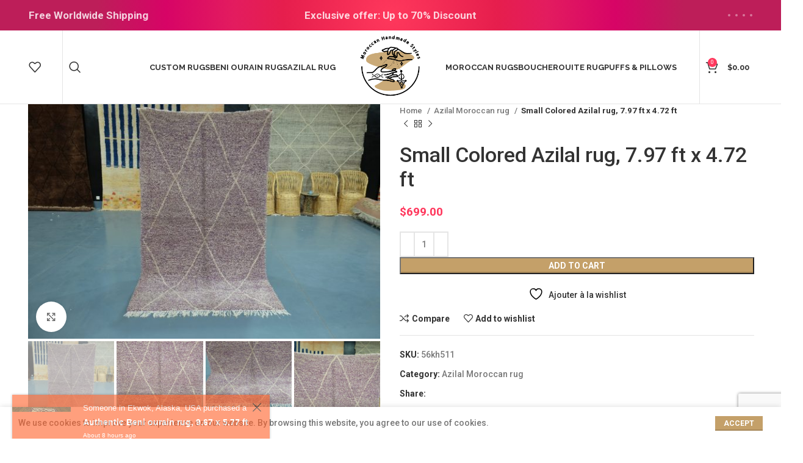

--- FILE ---
content_type: text/html; charset=UTF-8
request_url: https://www.homemoroccanrugs.com/product/small-colored-azilal-rug-7-97-ft-x-4-72-ft-2/
body_size: 36877
content:
<!DOCTYPE html>
<html lang="en-US">
<head>
	<meta charset="UTF-8">
	<link rel="profile" href="https://gmpg.org/xfn/11">
	<link rel="pingback" href="https://www.homemoroccanrugs.com/xmlrpc.php">

			<script>window.MSInputMethodContext && document.documentMode && document.write('<script src="https://www.homemoroccanrugs.com/wp-content/themes/woodmart/js/libs/ie11CustomProperties.min.js"><\/script>');</script>
						<script>document.documentElement.className = document.documentElement.className + ' yes-js js_active js'</script>
			<meta name='robots' content='index, follow, max-image-preview:large, max-snippet:-1, max-video-preview:-1' />
	<style>img:is([sizes="auto" i], [sizes^="auto," i]) { contain-intrinsic-size: 3000px 1500px }</style>
	
	<!-- This site is optimized with the Yoast SEO plugin v24.1 - https://yoast.com/wordpress/plugins/seo/ -->
	<title>Small Colored Azilal rug, 7.97 ft x 4.72 ft - Moroccan Rugs</title>
	<link rel="canonical" href="https://www.homemoroccanrugs.com/product/small-colored-azilal-rug-7-97-ft-x-4-72-ft-2/" />
	<meta property="og:locale" content="en_US" />
	<meta property="og:type" content="article" />
	<meta property="og:title" content="Small Colored Azilal rug, 7.97 ft x 4.72 ft - Moroccan Rugs" />
	<meta property="og:description" content="We are in love with the daring giant diamond pattern on this berber area rug. Hand-knotted in Morocco with a" />
	<meta property="og:url" content="https://www.homemoroccanrugs.com/product/small-colored-azilal-rug-7-97-ft-x-4-72-ft-2/" />
	<meta property="og:site_name" content="Moroccan Rugs" />
	<meta property="article:modified_time" content="2022-12-08T09:05:12+00:00" />
	<meta property="og:image" content="https://www.homemoroccanrugs.com/wp-content/uploads/2022/12/il_fullxfull.2609914397_9exf-scaled.jpg" />
	<meta property="og:image:width" content="2560" />
	<meta property="og:image:height" content="1707" />
	<meta property="og:image:type" content="image/jpeg" />
	<meta name="twitter:card" content="summary_large_image" />
	<meta name="twitter:label1" content="Est. reading time" />
	<meta name="twitter:data1" content="1 minute" />
	<script type="application/ld+json" class="yoast-schema-graph">{"@context":"https://schema.org","@graph":[{"@type":"WebPage","@id":"https://www.homemoroccanrugs.com/product/small-colored-azilal-rug-7-97-ft-x-4-72-ft-2/","url":"https://www.homemoroccanrugs.com/product/small-colored-azilal-rug-7-97-ft-x-4-72-ft-2/","name":"Small Colored Azilal rug, 7.97 ft x 4.72 ft - Moroccan Rugs","isPartOf":{"@id":"https://www.homemoroccanrugs.com/#website"},"primaryImageOfPage":{"@id":"https://www.homemoroccanrugs.com/product/small-colored-azilal-rug-7-97-ft-x-4-72-ft-2/#primaryimage"},"image":{"@id":"https://www.homemoroccanrugs.com/product/small-colored-azilal-rug-7-97-ft-x-4-72-ft-2/#primaryimage"},"thumbnailUrl":"https://www.homemoroccanrugs.com/wp-content/uploads/2022/12/il_fullxfull.2609914397_9exf-scaled.jpg","datePublished":"2022-12-02T10:11:48+00:00","dateModified":"2022-12-08T09:05:12+00:00","breadcrumb":{"@id":"https://www.homemoroccanrugs.com/product/small-colored-azilal-rug-7-97-ft-x-4-72-ft-2/#breadcrumb"},"inLanguage":"en-US","potentialAction":[{"@type":"ReadAction","target":["https://www.homemoroccanrugs.com/product/small-colored-azilal-rug-7-97-ft-x-4-72-ft-2/"]}]},{"@type":"ImageObject","inLanguage":"en-US","@id":"https://www.homemoroccanrugs.com/product/small-colored-azilal-rug-7-97-ft-x-4-72-ft-2/#primaryimage","url":"https://www.homemoroccanrugs.com/wp-content/uploads/2022/12/il_fullxfull.2609914397_9exf-scaled.jpg","contentUrl":"https://www.homemoroccanrugs.com/wp-content/uploads/2022/12/il_fullxfull.2609914397_9exf-scaled.jpg","width":2560,"height":1707},{"@type":"BreadcrumbList","@id":"https://www.homemoroccanrugs.com/product/small-colored-azilal-rug-7-97-ft-x-4-72-ft-2/#breadcrumb","itemListElement":[{"@type":"ListItem","position":1,"name":"Home","item":"https://www.homemoroccanrugs.com/"},{"@type":"ListItem","position":2,"name":"Boutique","item":"https://www.homemoroccanrugs.com/boutique/"},{"@type":"ListItem","position":3,"name":"Small Colored Azilal rug, 7.97 ft x 4.72 ft"}]},{"@type":"WebSite","@id":"https://www.homemoroccanrugs.com/#website","url":"https://www.homemoroccanrugs.com/","name":"Moroccan Rugs","description":"We offer a selection of Moroccan rugs made by hand. Whatever their shape, colour, design or size","potentialAction":[{"@type":"SearchAction","target":{"@type":"EntryPoint","urlTemplate":"https://www.homemoroccanrugs.com/?s={search_term_string}"},"query-input":{"@type":"PropertyValueSpecification","valueRequired":true,"valueName":"search_term_string"}}],"inLanguage":"en-US"}]}</script>
	<!-- / Yoast SEO plugin. -->


<link rel='dns-prefetch' href='//fonts.googleapis.com' />
<link rel="alternate" type="application/rss+xml" title="Moroccan Rugs &raquo; Feed" href="https://www.homemoroccanrugs.com/feed/" />
<link rel="alternate" type="application/rss+xml" title="Moroccan Rugs &raquo; Comments Feed" href="https://www.homemoroccanrugs.com/comments/feed/" />
        <link id="woocommerce-notification-fonts" rel="preload" href="https://www.homemoroccanrugs.com/wp-content/plugins/woocommerce-notification/fonts/icons-close.woff2" as="font" crossorigin>
		<link rel='stylesheet' id='woocommerce-notification-icons-close-css' href='https://www.homemoroccanrugs.com/wp-content/plugins/woocommerce-notification/css/icons-close.min.css?ver=1.5.1' type='text/css' media='all' />
<link rel='stylesheet' id='woocommerce-notification-css' href='https://www.homemoroccanrugs.com/wp-content/plugins/woocommerce-notification/css/woocommerce-notification.min.css?ver=1.5.1' type='text/css' media='all' />
<style id='woocommerce-notification-inline-css' type='text/css'>
#message-purchased #notify-close:before{color:#000000;}#message-purchased .message-purchase-main{overflow:hidden}#message-purchased .wn-notification-image-wrapper{padding:0;}#message-purchased .wn-notification-message-container{padding-left:20px;}                #message-purchased .message-purchase-main{                        background-color: #ff6128;                                               color:#ffffff !important;                        border-radius:0px ;                }#message-purchased .message-purchase-main p, #message-purchased .message-purchase-main p small{                        color:#ffffff !important;                }                 #message-purchased .message-purchase-main p a, #message-purchased .message-purchase-main p span{                        color:#ffffff !important;                }
</style>
<link rel='stylesheet' id='wp-block-library-css' href='https://www.homemoroccanrugs.com/wp-includes/css/dist/block-library/style.min.css?ver=6.7.4' type='text/css' media='all' />
<style id='safe-svg-svg-icon-style-inline-css' type='text/css'>
.safe-svg-cover{text-align:center}.safe-svg-cover .safe-svg-inside{display:inline-block;max-width:100%}.safe-svg-cover svg{height:100%;max-height:100%;max-width:100%;width:100%}

</style>
<link rel='stylesheet' id='jquery-selectBox-css' href='https://www.homemoroccanrugs.com/wp-content/plugins/yith-woocommerce-wishlist/assets/css/jquery.selectBox.css?ver=1.2.0' type='text/css' media='all' />
<link rel='stylesheet' id='woocommerce_prettyPhoto_css-css' href='//www.homemoroccanrugs.com/wp-content/plugins/woocommerce/assets/css/prettyPhoto.css?ver=3.1.6' type='text/css' media='all' />
<link rel='stylesheet' id='yith-wcwl-main-css' href='https://www.homemoroccanrugs.com/wp-content/plugins/yith-woocommerce-wishlist/assets/css/style.css?ver=4.0.1' type='text/css' media='all' />
<style id='yith-wcwl-main-inline-css' type='text/css'>
 :root { --rounded-corners-radius: 16px; --add-to-cart-rounded-corners-radius: 16px; --feedback-duration: 3s } 
 :root { --rounded-corners-radius: 16px; --add-to-cart-rounded-corners-radius: 16px; --feedback-duration: 3s } 
</style>
<style id='classic-theme-styles-inline-css' type='text/css'>
/*! This file is auto-generated */
.wp-block-button__link{color:#fff;background-color:#32373c;border-radius:9999px;box-shadow:none;text-decoration:none;padding:calc(.667em + 2px) calc(1.333em + 2px);font-size:1.125em}.wp-block-file__button{background:#32373c;color:#fff;text-decoration:none}
</style>
<style id='global-styles-inline-css' type='text/css'>
:root{--wp--preset--aspect-ratio--square: 1;--wp--preset--aspect-ratio--4-3: 4/3;--wp--preset--aspect-ratio--3-4: 3/4;--wp--preset--aspect-ratio--3-2: 3/2;--wp--preset--aspect-ratio--2-3: 2/3;--wp--preset--aspect-ratio--16-9: 16/9;--wp--preset--aspect-ratio--9-16: 9/16;--wp--preset--color--black: #000000;--wp--preset--color--cyan-bluish-gray: #abb8c3;--wp--preset--color--white: #ffffff;--wp--preset--color--pale-pink: #f78da7;--wp--preset--color--vivid-red: #cf2e2e;--wp--preset--color--luminous-vivid-orange: #ff6900;--wp--preset--color--luminous-vivid-amber: #fcb900;--wp--preset--color--light-green-cyan: #7bdcb5;--wp--preset--color--vivid-green-cyan: #00d084;--wp--preset--color--pale-cyan-blue: #8ed1fc;--wp--preset--color--vivid-cyan-blue: #0693e3;--wp--preset--color--vivid-purple: #9b51e0;--wp--preset--gradient--vivid-cyan-blue-to-vivid-purple: linear-gradient(135deg,rgba(6,147,227,1) 0%,rgb(155,81,224) 100%);--wp--preset--gradient--light-green-cyan-to-vivid-green-cyan: linear-gradient(135deg,rgb(122,220,180) 0%,rgb(0,208,130) 100%);--wp--preset--gradient--luminous-vivid-amber-to-luminous-vivid-orange: linear-gradient(135deg,rgba(252,185,0,1) 0%,rgba(255,105,0,1) 100%);--wp--preset--gradient--luminous-vivid-orange-to-vivid-red: linear-gradient(135deg,rgba(255,105,0,1) 0%,rgb(207,46,46) 100%);--wp--preset--gradient--very-light-gray-to-cyan-bluish-gray: linear-gradient(135deg,rgb(238,238,238) 0%,rgb(169,184,195) 100%);--wp--preset--gradient--cool-to-warm-spectrum: linear-gradient(135deg,rgb(74,234,220) 0%,rgb(151,120,209) 20%,rgb(207,42,186) 40%,rgb(238,44,130) 60%,rgb(251,105,98) 80%,rgb(254,248,76) 100%);--wp--preset--gradient--blush-light-purple: linear-gradient(135deg,rgb(255,206,236) 0%,rgb(152,150,240) 100%);--wp--preset--gradient--blush-bordeaux: linear-gradient(135deg,rgb(254,205,165) 0%,rgb(254,45,45) 50%,rgb(107,0,62) 100%);--wp--preset--gradient--luminous-dusk: linear-gradient(135deg,rgb(255,203,112) 0%,rgb(199,81,192) 50%,rgb(65,88,208) 100%);--wp--preset--gradient--pale-ocean: linear-gradient(135deg,rgb(255,245,203) 0%,rgb(182,227,212) 50%,rgb(51,167,181) 100%);--wp--preset--gradient--electric-grass: linear-gradient(135deg,rgb(202,248,128) 0%,rgb(113,206,126) 100%);--wp--preset--gradient--midnight: linear-gradient(135deg,rgb(2,3,129) 0%,rgb(40,116,252) 100%);--wp--preset--font-size--small: 13px;--wp--preset--font-size--medium: 20px;--wp--preset--font-size--large: 36px;--wp--preset--font-size--x-large: 42px;--wp--preset--font-family--inter: "Inter", sans-serif;--wp--preset--font-family--cardo: Cardo;--wp--preset--spacing--20: 0.44rem;--wp--preset--spacing--30: 0.67rem;--wp--preset--spacing--40: 1rem;--wp--preset--spacing--50: 1.5rem;--wp--preset--spacing--60: 2.25rem;--wp--preset--spacing--70: 3.38rem;--wp--preset--spacing--80: 5.06rem;--wp--preset--shadow--natural: 6px 6px 9px rgba(0, 0, 0, 0.2);--wp--preset--shadow--deep: 12px 12px 50px rgba(0, 0, 0, 0.4);--wp--preset--shadow--sharp: 6px 6px 0px rgba(0, 0, 0, 0.2);--wp--preset--shadow--outlined: 6px 6px 0px -3px rgba(255, 255, 255, 1), 6px 6px rgba(0, 0, 0, 1);--wp--preset--shadow--crisp: 6px 6px 0px rgba(0, 0, 0, 1);}:where(.is-layout-flex){gap: 0.5em;}:where(.is-layout-grid){gap: 0.5em;}body .is-layout-flex{display: flex;}.is-layout-flex{flex-wrap: wrap;align-items: center;}.is-layout-flex > :is(*, div){margin: 0;}body .is-layout-grid{display: grid;}.is-layout-grid > :is(*, div){margin: 0;}:where(.wp-block-columns.is-layout-flex){gap: 2em;}:where(.wp-block-columns.is-layout-grid){gap: 2em;}:where(.wp-block-post-template.is-layout-flex){gap: 1.25em;}:where(.wp-block-post-template.is-layout-grid){gap: 1.25em;}.has-black-color{color: var(--wp--preset--color--black) !important;}.has-cyan-bluish-gray-color{color: var(--wp--preset--color--cyan-bluish-gray) !important;}.has-white-color{color: var(--wp--preset--color--white) !important;}.has-pale-pink-color{color: var(--wp--preset--color--pale-pink) !important;}.has-vivid-red-color{color: var(--wp--preset--color--vivid-red) !important;}.has-luminous-vivid-orange-color{color: var(--wp--preset--color--luminous-vivid-orange) !important;}.has-luminous-vivid-amber-color{color: var(--wp--preset--color--luminous-vivid-amber) !important;}.has-light-green-cyan-color{color: var(--wp--preset--color--light-green-cyan) !important;}.has-vivid-green-cyan-color{color: var(--wp--preset--color--vivid-green-cyan) !important;}.has-pale-cyan-blue-color{color: var(--wp--preset--color--pale-cyan-blue) !important;}.has-vivid-cyan-blue-color{color: var(--wp--preset--color--vivid-cyan-blue) !important;}.has-vivid-purple-color{color: var(--wp--preset--color--vivid-purple) !important;}.has-black-background-color{background-color: var(--wp--preset--color--black) !important;}.has-cyan-bluish-gray-background-color{background-color: var(--wp--preset--color--cyan-bluish-gray) !important;}.has-white-background-color{background-color: var(--wp--preset--color--white) !important;}.has-pale-pink-background-color{background-color: var(--wp--preset--color--pale-pink) !important;}.has-vivid-red-background-color{background-color: var(--wp--preset--color--vivid-red) !important;}.has-luminous-vivid-orange-background-color{background-color: var(--wp--preset--color--luminous-vivid-orange) !important;}.has-luminous-vivid-amber-background-color{background-color: var(--wp--preset--color--luminous-vivid-amber) !important;}.has-light-green-cyan-background-color{background-color: var(--wp--preset--color--light-green-cyan) !important;}.has-vivid-green-cyan-background-color{background-color: var(--wp--preset--color--vivid-green-cyan) !important;}.has-pale-cyan-blue-background-color{background-color: var(--wp--preset--color--pale-cyan-blue) !important;}.has-vivid-cyan-blue-background-color{background-color: var(--wp--preset--color--vivid-cyan-blue) !important;}.has-vivid-purple-background-color{background-color: var(--wp--preset--color--vivid-purple) !important;}.has-black-border-color{border-color: var(--wp--preset--color--black) !important;}.has-cyan-bluish-gray-border-color{border-color: var(--wp--preset--color--cyan-bluish-gray) !important;}.has-white-border-color{border-color: var(--wp--preset--color--white) !important;}.has-pale-pink-border-color{border-color: var(--wp--preset--color--pale-pink) !important;}.has-vivid-red-border-color{border-color: var(--wp--preset--color--vivid-red) !important;}.has-luminous-vivid-orange-border-color{border-color: var(--wp--preset--color--luminous-vivid-orange) !important;}.has-luminous-vivid-amber-border-color{border-color: var(--wp--preset--color--luminous-vivid-amber) !important;}.has-light-green-cyan-border-color{border-color: var(--wp--preset--color--light-green-cyan) !important;}.has-vivid-green-cyan-border-color{border-color: var(--wp--preset--color--vivid-green-cyan) !important;}.has-pale-cyan-blue-border-color{border-color: var(--wp--preset--color--pale-cyan-blue) !important;}.has-vivid-cyan-blue-border-color{border-color: var(--wp--preset--color--vivid-cyan-blue) !important;}.has-vivid-purple-border-color{border-color: var(--wp--preset--color--vivid-purple) !important;}.has-vivid-cyan-blue-to-vivid-purple-gradient-background{background: var(--wp--preset--gradient--vivid-cyan-blue-to-vivid-purple) !important;}.has-light-green-cyan-to-vivid-green-cyan-gradient-background{background: var(--wp--preset--gradient--light-green-cyan-to-vivid-green-cyan) !important;}.has-luminous-vivid-amber-to-luminous-vivid-orange-gradient-background{background: var(--wp--preset--gradient--luminous-vivid-amber-to-luminous-vivid-orange) !important;}.has-luminous-vivid-orange-to-vivid-red-gradient-background{background: var(--wp--preset--gradient--luminous-vivid-orange-to-vivid-red) !important;}.has-very-light-gray-to-cyan-bluish-gray-gradient-background{background: var(--wp--preset--gradient--very-light-gray-to-cyan-bluish-gray) !important;}.has-cool-to-warm-spectrum-gradient-background{background: var(--wp--preset--gradient--cool-to-warm-spectrum) !important;}.has-blush-light-purple-gradient-background{background: var(--wp--preset--gradient--blush-light-purple) !important;}.has-blush-bordeaux-gradient-background{background: var(--wp--preset--gradient--blush-bordeaux) !important;}.has-luminous-dusk-gradient-background{background: var(--wp--preset--gradient--luminous-dusk) !important;}.has-pale-ocean-gradient-background{background: var(--wp--preset--gradient--pale-ocean) !important;}.has-electric-grass-gradient-background{background: var(--wp--preset--gradient--electric-grass) !important;}.has-midnight-gradient-background{background: var(--wp--preset--gradient--midnight) !important;}.has-small-font-size{font-size: var(--wp--preset--font-size--small) !important;}.has-medium-font-size{font-size: var(--wp--preset--font-size--medium) !important;}.has-large-font-size{font-size: var(--wp--preset--font-size--large) !important;}.has-x-large-font-size{font-size: var(--wp--preset--font-size--x-large) !important;}
:where(.wp-block-post-template.is-layout-flex){gap: 1.25em;}:where(.wp-block-post-template.is-layout-grid){gap: 1.25em;}
:where(.wp-block-columns.is-layout-flex){gap: 2em;}:where(.wp-block-columns.is-layout-grid){gap: 2em;}
:root :where(.wp-block-pullquote){font-size: 1.5em;line-height: 1.6;}
</style>
<style id='woocommerce-inline-inline-css' type='text/css'>
.woocommerce form .form-row .required { visibility: visible; }
</style>
<link rel='stylesheet' id='wc-gateway-ppec-frontend-css' href='https://www.homemoroccanrugs.com/wp-content/plugins/woocommerce-gateway-paypal-express-checkout/assets/css/wc-gateway-ppec-frontend.css?ver=2.1.3' type='text/css' media='all' />
<link rel='stylesheet' id='js_composer_front-css' href='https://www.homemoroccanrugs.com/wp-content/plugins/js_composer/assets/css/js_composer.min.css?ver=6.10.0' type='text/css' media='all' />
<link rel='stylesheet' id='bootstrap-css' href='https://www.homemoroccanrugs.com/wp-content/themes/woodmart/css/bootstrap-light.min.css?ver=7.2.4' type='text/css' media='all' />
<link rel='stylesheet' id='woodmart-style-css' href='https://www.homemoroccanrugs.com/wp-content/themes/woodmart/css/parts/base.min.css?ver=7.2.4' type='text/css' media='all' />
<link rel='stylesheet' id='wd-widget-wd-recent-posts-css' href='https://www.homemoroccanrugs.com/wp-content/themes/woodmart/css/parts/widget-wd-recent-posts.min.css?ver=7.2.4' type='text/css' media='all' />
<link rel='stylesheet' id='wd-widget-nav-css' href='https://www.homemoroccanrugs.com/wp-content/themes/woodmart/css/parts/widget-nav.min.css?ver=7.2.4' type='text/css' media='all' />
<link rel='stylesheet' id='wd-widget-wd-layered-nav-css' href='https://www.homemoroccanrugs.com/wp-content/themes/woodmart/css/parts/woo-widget-wd-layered-nav.min.css?ver=7.2.4' type='text/css' media='all' />
<link rel='stylesheet' id='wd-woo-mod-swatches-base-css' href='https://www.homemoroccanrugs.com/wp-content/themes/woodmart/css/parts/woo-mod-swatches-base.min.css?ver=7.2.4' type='text/css' media='all' />
<link rel='stylesheet' id='wd-woo-mod-swatches-filter-css' href='https://www.homemoroccanrugs.com/wp-content/themes/woodmart/css/parts/woo-mod-swatches-filter.min.css?ver=7.2.4' type='text/css' media='all' />
<link rel='stylesheet' id='wd-widget-product-list-css' href='https://www.homemoroccanrugs.com/wp-content/themes/woodmart/css/parts/woo-widget-product-list.min.css?ver=7.2.4' type='text/css' media='all' />
<link rel='stylesheet' id='wd-widget-slider-price-filter-css' href='https://www.homemoroccanrugs.com/wp-content/themes/woodmart/css/parts/woo-widget-slider-price-filter.min.css?ver=7.2.4' type='text/css' media='all' />
<link rel='stylesheet' id='wd-wp-gutenberg-css' href='https://www.homemoroccanrugs.com/wp-content/themes/woodmart/css/parts/wp-gutenberg.min.css?ver=7.2.4' type='text/css' media='all' />
<link rel='stylesheet' id='wd-wpcf7-css' href='https://www.homemoroccanrugs.com/wp-content/themes/woodmart/css/parts/int-wpcf7.min.css?ver=7.2.4' type='text/css' media='all' />
<link rel='stylesheet' id='wd-revolution-slider-css' href='https://www.homemoroccanrugs.com/wp-content/themes/woodmart/css/parts/int-rev-slider.min.css?ver=7.2.4' type='text/css' media='all' />
<link rel='stylesheet' id='wd-woo-stripe-css' href='https://www.homemoroccanrugs.com/wp-content/themes/woodmart/css/parts/int-woo-stripe.min.css?ver=7.2.4' type='text/css' media='all' />
<link rel='stylesheet' id='wd-woo-payments-css' href='https://www.homemoroccanrugs.com/wp-content/themes/woodmart/css/parts/int-woo-payments.min.css?ver=7.2.4' type='text/css' media='all' />
<link rel='stylesheet' id='wd-woo-yith-wishlist-css' href='https://www.homemoroccanrugs.com/wp-content/themes/woodmart/css/parts/int-woo-yith-wishlist.min.css?ver=7.2.4' type='text/css' media='all' />
<link rel='stylesheet' id='wd-page-my-account-css' href='https://www.homemoroccanrugs.com/wp-content/themes/woodmart/css/parts/woo-page-my-account.min.css?ver=7.2.4' type='text/css' media='all' />
<link rel='stylesheet' id='wd-wpbakery-base-css' href='https://www.homemoroccanrugs.com/wp-content/themes/woodmart/css/parts/int-wpb-base.min.css?ver=7.2.4' type='text/css' media='all' />
<link rel='stylesheet' id='wd-wpbakery-base-deprecated-css' href='https://www.homemoroccanrugs.com/wp-content/themes/woodmart/css/parts/int-wpb-base-deprecated.min.css?ver=7.2.4' type='text/css' media='all' />
<link rel='stylesheet' id='wd-notices-fixed-css' href='https://www.homemoroccanrugs.com/wp-content/themes/woodmart/css/parts/woo-opt-sticky-notices.min.css?ver=7.2.4' type='text/css' media='all' />
<link rel='stylesheet' id='wd-woocommerce-base-css' href='https://www.homemoroccanrugs.com/wp-content/themes/woodmart/css/parts/woocommerce-base.min.css?ver=7.2.4' type='text/css' media='all' />
<link rel='stylesheet' id='wd-mod-star-rating-css' href='https://www.homemoroccanrugs.com/wp-content/themes/woodmart/css/parts/mod-star-rating.min.css?ver=7.2.4' type='text/css' media='all' />
<link rel='stylesheet' id='wd-woo-el-track-order-css' href='https://www.homemoroccanrugs.com/wp-content/themes/woodmart/css/parts/woo-el-track-order.min.css?ver=7.2.4' type='text/css' media='all' />
<link rel='stylesheet' id='wd-woo-gutenberg-css' href='https://www.homemoroccanrugs.com/wp-content/themes/woodmart/css/parts/woo-gutenberg.min.css?ver=7.2.4' type='text/css' media='all' />
<link rel='stylesheet' id='wd-woo-mod-quantity-css' href='https://www.homemoroccanrugs.com/wp-content/themes/woodmart/css/parts/woo-mod-quantity.min.css?ver=7.2.4' type='text/css' media='all' />
<link rel='stylesheet' id='wd-woo-single-prod-el-base-css' href='https://www.homemoroccanrugs.com/wp-content/themes/woodmart/css/parts/woo-single-prod-el-base.min.css?ver=7.2.4' type='text/css' media='all' />
<link rel='stylesheet' id='wd-woo-mod-stock-status-css' href='https://www.homemoroccanrugs.com/wp-content/themes/woodmart/css/parts/woo-mod-stock-status.min.css?ver=7.2.4' type='text/css' media='all' />
<link rel='stylesheet' id='wd-woo-mod-shop-attributes-css' href='https://www.homemoroccanrugs.com/wp-content/themes/woodmart/css/parts/woo-mod-shop-attributes.min.css?ver=7.2.4' type='text/css' media='all' />
<link rel='stylesheet' id='child-style-css' href='https://www.homemoroccanrugs.com/wp-content/themes/woodmart-child/style.css?ver=7.2.4' type='text/css' media='all' />
<link rel='stylesheet' id='wd-header-base-css' href='https://www.homemoroccanrugs.com/wp-content/themes/woodmart/css/parts/header-base.min.css?ver=7.2.4' type='text/css' media='all' />
<link rel='stylesheet' id='wd-mod-tools-css' href='https://www.homemoroccanrugs.com/wp-content/themes/woodmart/css/parts/mod-tools.min.css?ver=7.2.4' type='text/css' media='all' />
<link rel='stylesheet' id='wd-header-elements-base-css' href='https://www.homemoroccanrugs.com/wp-content/themes/woodmart/css/parts/header-el-base.min.css?ver=7.2.4' type='text/css' media='all' />
<link rel='stylesheet' id='wd-social-icons-css' href='https://www.homemoroccanrugs.com/wp-content/themes/woodmart/css/parts/el-social-icons.min.css?ver=7.2.4' type='text/css' media='all' />
<link rel='stylesheet' id='wd-header-search-css' href='https://www.homemoroccanrugs.com/wp-content/themes/woodmart/css/parts/header-el-search.min.css?ver=7.2.4' type='text/css' media='all' />
<link rel='stylesheet' id='wd-header-cart-side-css' href='https://www.homemoroccanrugs.com/wp-content/themes/woodmart/css/parts/header-el-cart-side.min.css?ver=7.2.4' type='text/css' media='all' />
<link rel='stylesheet' id='wd-header-cart-css' href='https://www.homemoroccanrugs.com/wp-content/themes/woodmart/css/parts/header-el-cart.min.css?ver=7.2.4' type='text/css' media='all' />
<link rel='stylesheet' id='wd-widget-shopping-cart-css' href='https://www.homemoroccanrugs.com/wp-content/themes/woodmart/css/parts/woo-widget-shopping-cart.min.css?ver=7.2.4' type='text/css' media='all' />
<link rel='stylesheet' id='wd-page-title-css' href='https://www.homemoroccanrugs.com/wp-content/themes/woodmart/css/parts/page-title.min.css?ver=7.2.4' type='text/css' media='all' />
<link rel='stylesheet' id='wd-woo-single-prod-predefined-css' href='https://www.homemoroccanrugs.com/wp-content/themes/woodmart/css/parts/woo-single-prod-predefined.min.css?ver=7.2.4' type='text/css' media='all' />
<link rel='stylesheet' id='wd-woo-single-prod-and-quick-view-predefined-css' href='https://www.homemoroccanrugs.com/wp-content/themes/woodmart/css/parts/woo-single-prod-and-quick-view-predefined.min.css?ver=7.2.4' type='text/css' media='all' />
<link rel='stylesheet' id='wd-woo-single-prod-el-tabs-predefined-css' href='https://www.homemoroccanrugs.com/wp-content/themes/woodmart/css/parts/woo-single-prod-el-tabs-predefined.min.css?ver=7.2.4' type='text/css' media='all' />
<link rel='stylesheet' id='wd-woo-single-prod-el-gallery-css' href='https://www.homemoroccanrugs.com/wp-content/themes/woodmart/css/parts/woo-single-prod-el-gallery.min.css?ver=7.2.4' type='text/css' media='all' />
<link rel='stylesheet' id='wd-owl-carousel-css' href='https://www.homemoroccanrugs.com/wp-content/themes/woodmart/css/parts/lib-owl-carousel.min.css?ver=7.2.4' type='text/css' media='all' />
<link rel='stylesheet' id='wd-photoswipe-css' href='https://www.homemoroccanrugs.com/wp-content/themes/woodmart/css/parts/lib-photoswipe.min.css?ver=7.2.4' type='text/css' media='all' />
<link rel='stylesheet' id='wd-woo-single-prod-el-navigation-css' href='https://www.homemoroccanrugs.com/wp-content/themes/woodmart/css/parts/woo-single-prod-el-navigation.min.css?ver=7.2.4' type='text/css' media='all' />
<link rel='stylesheet' id='wd-tabs-css' href='https://www.homemoroccanrugs.com/wp-content/themes/woodmart/css/parts/el-tabs.min.css?ver=7.2.4' type='text/css' media='all' />
<link rel='stylesheet' id='wd-woo-single-prod-el-tabs-opt-layout-tabs-css' href='https://www.homemoroccanrugs.com/wp-content/themes/woodmart/css/parts/woo-single-prod-el-tabs-opt-layout-tabs.min.css?ver=7.2.4' type='text/css' media='all' />
<link rel='stylesheet' id='wd-accordion-css' href='https://www.homemoroccanrugs.com/wp-content/themes/woodmart/css/parts/el-accordion.min.css?ver=7.2.4' type='text/css' media='all' />
<link rel='stylesheet' id='wd-product-loop-css' href='https://www.homemoroccanrugs.com/wp-content/themes/woodmart/css/parts/woo-product-loop.min.css?ver=7.2.4' type='text/css' media='all' />
<link rel='stylesheet' id='wd-product-loop-standard-css' href='https://www.homemoroccanrugs.com/wp-content/themes/woodmart/css/parts/woo-product-loop-standard.min.css?ver=7.2.4' type='text/css' media='all' />
<link rel='stylesheet' id='wd-woo-mod-add-btn-replace-css' href='https://www.homemoroccanrugs.com/wp-content/themes/woodmart/css/parts/woo-mod-add-btn-replace.min.css?ver=7.2.4' type='text/css' media='all' />
<link rel='stylesheet' id='wd-bordered-product-css' href='https://www.homemoroccanrugs.com/wp-content/themes/woodmart/css/parts/woo-opt-bordered-product.min.css?ver=7.2.4' type='text/css' media='all' />
<link rel='stylesheet' id='wd-mfp-popup-css' href='https://www.homemoroccanrugs.com/wp-content/themes/woodmart/css/parts/lib-magnific-popup.min.css?ver=7.2.4' type='text/css' media='all' />
<link rel='stylesheet' id='wd-footer-base-css' href='https://www.homemoroccanrugs.com/wp-content/themes/woodmart/css/parts/footer-base.min.css?ver=7.2.4' type='text/css' media='all' />
<link rel='stylesheet' id='wd-brands-css' href='https://www.homemoroccanrugs.com/wp-content/themes/woodmart/css/parts/el-brand.min.css?ver=7.2.4' type='text/css' media='all' />
<link rel='stylesheet' id='wd-scroll-top-css' href='https://www.homemoroccanrugs.com/wp-content/themes/woodmart/css/parts/opt-scrolltotop.min.css?ver=7.2.4' type='text/css' media='all' />
<link rel='stylesheet' id='wd-wd-search-results-css' href='https://www.homemoroccanrugs.com/wp-content/themes/woodmart/css/parts/wd-search-results.min.css?ver=7.2.4' type='text/css' media='all' />
<link rel='stylesheet' id='wd-wd-search-form-css' href='https://www.homemoroccanrugs.com/wp-content/themes/woodmart/css/parts/wd-search-form.min.css?ver=7.2.4' type='text/css' media='all' />
<link rel='stylesheet' id='wd-cookies-popup-css' href='https://www.homemoroccanrugs.com/wp-content/themes/woodmart/css/parts/opt-cookies.min.css?ver=7.2.4' type='text/css' media='all' />
<link rel='stylesheet' id='wd-header-search-fullscreen-css' href='https://www.homemoroccanrugs.com/wp-content/themes/woodmart/css/parts/header-el-search-fullscreen-general.min.css?ver=7.2.4' type='text/css' media='all' />
<link rel='stylesheet' id='wd-header-search-fullscreen-1-css' href='https://www.homemoroccanrugs.com/wp-content/themes/woodmart/css/parts/header-el-search-fullscreen-1.min.css?ver=7.2.4' type='text/css' media='all' />
<link rel='stylesheet' id='wd-bottom-toolbar-css' href='https://www.homemoroccanrugs.com/wp-content/themes/woodmart/css/parts/opt-bottom-toolbar.min.css?ver=7.2.4' type='text/css' media='all' />
<link rel='stylesheet' id='wd-header-my-account-css' href='https://www.homemoroccanrugs.com/wp-content/themes/woodmart/css/parts/header-el-my-account.min.css?ver=7.2.4' type='text/css' media='all' />
<link rel='stylesheet' id='xts-google-fonts-css' href='https://fonts.googleapis.com/css?family=Roboto%3A400%2C700%2C500%7CRaleway%3A400%2C600%2C700&#038;ver=7.2.4' type='text/css' media='all' />
<script type="text/javascript" src="https://www.homemoroccanrugs.com/wp-includes/js/jquery/jquery.min.js?ver=3.7.1" id="jquery-core-js"></script>
<script type="text/javascript" src="https://www.homemoroccanrugs.com/wp-includes/js/jquery/jquery-migrate.min.js?ver=3.4.1" id="jquery-migrate-js"></script>
<script type="text/javascript" id="woocommerce-notification-js-extra">
/* <![CDATA[ */
var _woocommerce_notification_params = {"str_about":"About","str_ago":"ago","str_day":"day","str_days":"days","str_hour":"hour","str_hours":"hours","str_min":"minute","str_mins":"minutes","str_secs":"secs","str_few_sec":"a few seconds","time_close":"24","show_close":"1","change_virtual_time":"","change_message_number":"","loop":"1","loop_session":"0","loop_session_total":"60","loop_session_duration":"3600","display_time":"5","next_time":"20","notification_per_page":"40","display_effect":"fade-in","hidden_effect":"fade-out","redirect_target":"0","image":"0","messages":["Someone in {city} purchased a {product_with_link} {time_ago}","{product_with_link} {custom}"],"message_custom":"{number} people seeing this product right now","message_number_min":"100","message_number_max":"200","detect":"1","time":"10","names":["T2xpdmVyDQ==","SmFjaw0=","SGFycnkN","SmFjb2IN","Q2hhcmxpZQ=="],"cities":["TmV3IFlvcmsgQ2l0eSwgTmV3IFlvcmssIFVTQQ==","RWt3b2ssIEFsYXNrYSwgVVNB","TG9uZG9uLCBFbmdsYW5k","QWxkZXJncm92ZSwgQnJpdGlzaCBDb2x1bWJpYSwgQ2FuYWRh","VVJSQVdFRU4sIFF1ZWVuc2xhbmQsIEF1c3RyYWxpYQ==","QmVybmF1LCBGcmVpc3RhYXQgQmF5ZXJuLCBHZXJtYW55"],"country":"","in_the_same_cate":"0","billing":"0","initial_delay":"2","ajax_url":"","products":[{"title":"Colorful Azilal rug, 7.54 ft x 4.92 ft","url":"https:\/\/www.homemoroccanrugs.com\/product\/colorful-azilal-rug-7-54-ft-x-4-92-ft\/","thumb":"https:\/\/www.homemoroccanrugs.com\/wp-content\/uploads\/2022\/12\/il_fullxfull.2810387074_mq4q-scaled-scaled.jpg"},{"title":"Beni ourain rug 10.00 ft x 6.88 ft","url":"https:\/\/www.homemoroccanrugs.com\/product\/beni-ourain-rug-10-00-ft-x-6-88-ft\/","thumb":"https:\/\/www.homemoroccanrugs.com\/wp-content\/uploads\/2022\/12\/il_fullxfull.2838439175_9veb-scaled.jpg"},{"title":"Moroccan Beni ourain rug 7.93 ft x 4.82 ft","url":"https:\/\/www.homemoroccanrugs.com\/product\/moroccan-beni-ourain-rug-7-93-ft-x-4-82-ft\/","thumb":"https:\/\/www.homemoroccanrugs.com\/wp-content\/uploads\/2022\/12\/il_fullxfull.2840913041_mv6g-scaled.jpg"},{"title":"Blue Moroccan Azilal Rug 8.20 ft x 4.59 ft","url":"https:\/\/www.homemoroccanrugs.com\/product\/blue-moroccan-azilal-rug-8-20-ft-x-4-59-ft\/","thumb":"https:\/\/www.homemoroccanrugs.com\/wp-content\/uploads\/2022\/12\/il_fullxfull.2790799236_qu8a-scaled.jpg"},{"title":"Moroccan Azilal rug, 7.77 ft x 5.41 ft","url":"https:\/\/www.homemoroccanrugs.com\/product\/moroccan-azilal-rug-7-77-ft-x-5-41-ft\/","thumb":"https:\/\/www.homemoroccanrugs.com\/wp-content\/uploads\/2022\/12\/il_fullxfull.2815375676_iy64-scaled.jpg"},{"title":"Moroccan Azilal Rug, 9.12 ft x 6.75 ft","url":"https:\/\/www.homemoroccanrugs.com\/product\/moroccan-azilal-rug-9-12-ft-x-6-75-ft\/","thumb":"https:\/\/www.homemoroccanrugs.com\/wp-content\/uploads\/2022\/12\/il_fullxfull.2838362209_p1h7-scaled.jpg"},{"title":"Beni ourain rug 7.70 ft x 4.85 ft","url":"https:\/\/www.homemoroccanrugs.com\/product\/beni-ourain-rug-7-70-ft-x-4-85-ft\/","thumb":"https:\/\/www.homemoroccanrugs.com\/wp-content\/uploads\/2022\/12\/il_fullxfull.2845625935_srxc-scaled-scaled.jpg"},{"title":"Beni ourain rug 7.44 ft x 4.92 ft","url":"https:\/\/www.homemoroccanrugs.com\/product\/beni-ourain-rug-7-44-ft-x-4-92-ft\/","thumb":"https:\/\/www.homemoroccanrugs.com\/wp-content\/uploads\/2022\/12\/il_fullxfull.2797972048_ibzy-scaled.jpg"},{"title":"Beni ourain rug 7.34 ft x 5.83 ft","url":"https:\/\/www.homemoroccanrugs.com\/product\/beni-ourain-rug-7-34-ft-x-5-83-ft\/","thumb":"https:\/\/www.homemoroccanrugs.com\/wp-content\/uploads\/2022\/12\/il_fullxfull.2797982624_f4zf-scaled.jpg"},{"title":"Small Colored Azilal rug, 6.56 ft x 4.59 ft","url":"https:\/\/www.homemoroccanrugs.com\/product\/small-colored-azilal-rug-6-56-ft-x-4-59-ft\/","thumb":"https:\/\/www.homemoroccanrugs.com\/wp-content\/uploads\/2022\/12\/il_fullxfull.2541245390_irxx-scaled-scaled.jpg"},{"title":"Moroccon Beni Ourain Rug","url":"https:\/\/www.homemoroccanrugs.com\/product\/morocccan-beni-ourain-rug\/","thumb":"https:\/\/www.homemoroccanrugs.com\/wp-content\/uploads\/2022\/12\/il_fullxfull.4196725040_p6tr-scaled-scaled.jpg"},{"title":"Beni ourain rug 10.00 ft x 6.39 ft","url":"https:\/\/www.homemoroccanrugs.com\/product\/beni-ourain-rug-10-00-ft-x-6-39-ft\/","thumb":"https:\/\/www.homemoroccanrugs.com\/wp-content\/uploads\/2022\/12\/il_fullxfull.2790715802_nakp-scaled.jpg"},{"title":"Handmade Kilim Boucherouite rug 6 ft x 3 ft","url":"https:\/\/www.homemoroccanrugs.com\/product\/handmade-kilim-boucherouite-rug-6-ft-x-3-ft-2\/","thumb":"https:\/\/www.homemoroccanrugs.com\/wp-content\/uploads\/2022\/12\/il_fullxfull.2560024802_i5q8-scaled.jpg"},{"title":"Beni ourain rug 7.61 ft x 5.41 ft","url":"https:\/\/www.homemoroccanrugs.com\/product\/beni-ourain-rug-7-61-ft-x-5-41-ft\/","thumb":"https:\/\/www.homemoroccanrugs.com\/wp-content\/uploads\/2022\/12\/il_fullxfull.2863067111_dlna-scaled.jpg"},{"title":"Moroccan Beni ourain Runner Rug 9.84 ft x 4.26 ft","url":"https:\/\/www.homemoroccanrugs.com\/product\/moroccan-beni-ourain-runner-rug-9-84-ft-x-4-26-ft\/","thumb":"https:\/\/www.homemoroccanrugs.com\/wp-content\/uploads\/2022\/12\/il_fullxfull.2830857470_2qqa.jpg"},{"title":"Beni ourain rug 8.07 ft x 4.79 ft","url":"https:\/\/www.homemoroccanrugs.com\/product\/beni-ourain-rug-8-07-ft-x-4-79-ft\/","thumb":"https:\/\/www.homemoroccanrugs.com\/wp-content\/uploads\/2022\/12\/il_fullxfull.2798011078_6y1p.jpg"},{"title":"8X10 Berber Beni ourain Moroccan Rug  | Moroccan rugs 8&#215;10","url":"https:\/\/www.homemoroccanrugs.com\/product\/custom-red-moroccan-rug-8x10\/","thumb":"https:\/\/www.homemoroccanrugs.com\/wp-content\/uploads\/2022\/12\/il_fullxfull.4211664856_cfoz-scaled.jpg"},{"title":"Colored Azilal rug, 7.54 ft x 4.92 ft","url":"https:\/\/www.homemoroccanrugs.com\/product\/colored-azilal-rug-7-54-ft-x-4-92-ft\/","thumb":"https:\/\/www.homemoroccanrugs.com\/wp-content\/uploads\/2022\/12\/il_fullxfull.2609715525_16mw-scaled.jpg"},{"title":"Blue Azilal rug, 8.52 ft x 5.34 ft","url":"https:\/\/www.homemoroccanrugs.com\/product\/blue-azilal-rug-8-52-ft-x-5-34-ft\/","thumb":"https:\/\/www.homemoroccanrugs.com\/wp-content\/uploads\/2022\/12\/il_fullxfull.2609837465_5sbw-scaled.jpg"},{"title":"30% off  Handmade Kilim Boucherouite rug, 6.45 ft x 3 ft","url":"https:\/\/www.homemoroccanrugs.com\/product\/30-off-handmade-kilim-boucherouite-rug-6-45-ft-x-3-ft\/","thumb":"https:\/\/www.homemoroccanrugs.com\/wp-content\/uploads\/2022\/12\/il_fullxfull.2560070880_bjvc-scaled.jpg"},{"title":"Boucherouite rug 7&#215;4 ft","url":"https:\/\/www.homemoroccanrugs.com\/product\/boucherouite-rug-7x4-ft\/","thumb":"https:\/\/www.homemoroccanrugs.com\/wp-content\/uploads\/2022\/12\/il_fullxfull.4197251050_m99i.jpg"},{"title":"30% off  Kilim Boucherouite rug, 5 ft x 3 ft","url":"https:\/\/www.homemoroccanrugs.com\/product\/30-off-kilim-boucherouite-rug-5-ft-x-3-ft\/","thumb":"https:\/\/www.homemoroccanrugs.com\/wp-content\/uploads\/2022\/12\/il_fullxfull.2607509657_qpef-scaled.jpg"},{"title":"Handmade Azilal rug, 7.61 ft x 4.62 ft","url":"https:\/\/www.homemoroccanrugs.com\/product\/handmade-azilal-rug-7-61-ft-x-4-62-ft\/","thumb":"https:\/\/www.homemoroccanrugs.com\/wp-content\/uploads\/2022\/12\/il_fullxfull.2560095656_rb5r-scaled.jpg"},{"title":"Authentic Beni ourain rug, 9.57 ft x 6.56 ft","url":"https:\/\/www.homemoroccanrugs.com\/product\/authentic-beni-ourain-rug-9-57-ft-x-6-56-ft\/","thumb":"https:\/\/www.homemoroccanrugs.com\/wp-content\/uploads\/2022\/12\/il_fullxfull.2340385247_clxu.jpg"},{"title":"Authentic Beni ourain rug, 11.38 ft x 6.5 ft","url":"https:\/\/www.homemoroccanrugs.com\/product\/authentic-beni-ourain-rug-11-38-ft-x-6-5-ft\/","thumb":"https:\/\/www.homemoroccanrugs.com\/wp-content\/uploads\/2022\/12\/il_fullxfull.2292764436_hdn7.jpg"},{"title":"Authentic Beni ourain rug, 10.6&#215;5.9 ft","url":"https:\/\/www.homemoroccanrugs.com\/product\/authentic-beni-ourain-rug-10-6x5-9-ft\/","thumb":"https:\/\/www.homemoroccanrugs.com\/wp-content\/uploads\/2022\/12\/il_fullxfull.2292664306_1b1m.jpg"},{"title":"Custom Moroccan Rug, Handmade Rug","url":"https:\/\/www.homemoroccanrugs.com\/product\/custom-moroccan-rug-handmade-rug\/","thumb":"https:\/\/www.homemoroccanrugs.com\/wp-content\/uploads\/2022\/12\/il_fullxfull.4320818757_a0or-scaled.jpg"},{"title":"Authentic Beni ourain rug, 9.9&#215;6.5 ft","url":"https:\/\/www.homemoroccanrugs.com\/product\/authentic-beni-ourain-rug-9-9x6-5-ft\/","thumb":"https:\/\/www.homemoroccanrugs.com\/wp-content\/uploads\/2022\/12\/il_fullxfull.2340452849_9es2.jpg"},{"title":"Custom Moroccan rugs handmade | Moroccan rugs 9&#215;7","url":"https:\/\/www.homemoroccanrugs.com\/product\/custom-moroccan-rugs-handmade-moroccan-rugs-9x7\/","thumb":"https:\/\/www.homemoroccanrugs.com\/wp-content\/uploads\/2022\/12\/il_fullxfull.4344167695_momp-scaled.jpg"},{"title":"Beni ourain rug 7.54 ft x 5.08 ft","url":"https:\/\/www.homemoroccanrugs.com\/product\/beni-ourain-rug-7-54-ft-x-5-08-ft\/","thumb":"https:\/\/www.homemoroccanrugs.com\/wp-content\/uploads\/2022\/12\/il_fullxfull.2810259002_h5oh-scaled.jpg"},{"title":"Amazing Azilal rug 8.03 ft x 2.26 ft","url":"https:\/\/www.homemoroccanrugs.com\/product\/amazing-azilal-rug-8-03-ft-x-2-26-ft\/","thumb":"https:\/\/www.homemoroccanrugs.com\/wp-content\/uploads\/2022\/12\/il_fullxfull.2382652028_6yrb-scaled.jpg"},{"title":"Moroccan Vintage handwoven rug 11.22 ft x 5.44 ft","url":"https:\/\/www.homemoroccanrugs.com\/product\/moroccan-vintage-handwoven-rug-11-22-ft-x-5-44-ft\/","thumb":"https:\/\/www.homemoroccanrugs.com\/wp-content\/uploads\/2022\/12\/il_fullxfull.3055254776_kj91.jpg"},{"title":"Antique Azilal rug, 8.39 ft x 4.69ft","url":"https:\/\/www.homemoroccanrugs.com\/product\/antique-azilal-rug-8-39-ft-x-4-69ft\/","thumb":"https:\/\/www.homemoroccanrugs.com\/wp-content\/uploads\/2022\/12\/il_fullxfull.2381078824_ovv3.jpg"},{"title":"Beni ourain rug 7.97 ft x 4.72 ft","url":"https:\/\/www.homemoroccanrugs.com\/product\/beni-ourain-rug-7-97-ft-x-4-72-ft\/","thumb":"https:\/\/www.homemoroccanrugs.com\/wp-content\/uploads\/2022\/12\/il_fullxfull.2810187082_2ai2.jpg"},{"title":"moroccan runner rug 9.51 ft x 2.75 ft","url":"https:\/\/www.homemoroccanrugs.com\/product\/moroccan-runner-rug-9-51-ft-x-2-75-ft\/","thumb":"https:\/\/www.homemoroccanrugs.com\/wp-content\/uploads\/2022\/12\/il_fullxfull.2753075512_svw5-scaled.jpg"},{"title":"Handmade Geometric Mrirt Rug &#8211; 9.67 ft x 6,65ft","url":"https:\/\/www.homemoroccanrugs.com\/product\/handmade-geometric-mrirt-rug-9-67-ft-x-665ft\/","thumb":"https:\/\/www.homemoroccanrugs.com\/wp-content\/uploads\/2022\/12\/il_fullxfull.2417581955_uh6v.jpg"},{"title":"Brown Custom Moroccan rug 7.74 ft x 4.98 ft","url":"https:\/\/www.homemoroccanrugs.com\/product\/brown-custom-moroccan-rug-7-74-ft-x-4-98-ft\/","thumb":"https:\/\/www.homemoroccanrugs.com\/wp-content\/uploads\/2022\/12\/il_fullxfull.2852846699_hk69.jpg"},{"title":"Authentic Beni ourain rug, 9.67 x 5.77 ft","url":"https:\/\/www.homemoroccanrugs.com\/product\/authentic-beni-ourain-rug-9-67-x-5-77-ft\/","thumb":"https:\/\/www.homemoroccanrugs.com\/wp-content\/uploads\/2022\/12\/il_fullxfull.2403299959_g3zt-scaled.jpg"},{"title":"Moroccan Beni Ourain carpet 9.05 ft x 4.33 ft","url":"https:\/\/www.homemoroccanrugs.com\/product\/moroccan-beni-ourain-carpet-9-05-ft-x-4-33-ft\/","thumb":"https:\/\/www.homemoroccanrugs.com\/wp-content\/uploads\/2022\/12\/il_fullxfull.2430227229_6wpq-scaled.jpg"},{"title":"Moroccan Azilal Rug 9.41 ft x 4.13 ft","url":"https:\/\/www.homemoroccanrugs.com\/product\/moroccan-azilal-rug-9-41-ft-x-4-13-ft\/","thumb":"https:\/\/www.homemoroccanrugs.com\/wp-content\/uploads\/2022\/12\/il_fullxfull.2864534836_p42d-scaled.jpg"},{"title":"Handwoven Beni Ourain rug, Beni Ourain rug 10.06 ft x 6.65 ft","url":"https:\/\/www.homemoroccanrugs.com\/product\/handwoven-beni-ourain-rug-beni-ourain-rug-10-06-ft\/","thumb":"https:\/\/www.homemoroccanrugs.com\/wp-content\/uploads\/2022\/12\/il_fullxfull.2672295269_7xnv-scaled.jpg"},{"title":"Moroccan handwoven Berber Rugs, 11.8 ft x 4.98 ft","url":"https:\/\/www.homemoroccanrugs.com\/product\/moroccan-handwoven-berber-rugs-11-8-ft-x-4-98-ft\/","thumb":"https:\/\/www.homemoroccanrugs.com\/wp-content\/uploads\/2022\/12\/il_fullxfull.3425085032_gm67.jpg"},{"title":"Amazing Azilal rug 8.03 ft x 2.26 ft","url":"https:\/\/www.homemoroccanrugs.com\/product\/amazing-azilal-rug-8-03-ft-x-2-26\/","thumb":"https:\/\/www.homemoroccanrugs.com\/wp-content\/uploads\/2022\/12\/il_fullxfull.2437050635_fo8t.jpg"},{"title":"Purple moroccan Beni Ourain rug 8.36 ft x 4.52 ft","url":"https:\/\/www.homemoroccanrugs.com\/product\/purple-moroccan-beni-ourain-rug-8-36-ft-x-4-52-ft-2\/","thumb":"https:\/\/www.homemoroccanrugs.com\/wp-content\/uploads\/2022\/12\/il_fullxfull.2389364390_cytm.jpg"},{"title":"Moroccan Azilal Rug 5.74 ft x 3.41 ft","url":"https:\/\/www.homemoroccanrugs.com\/product\/moroccan-azilal-rug-5-74-ft-x-3-41-ft\/","thumb":"https:\/\/www.homemoroccanrugs.com\/wp-content\/uploads\/2022\/12\/il_fullxfull.2841351022_abpb-scaled.jpg"},{"title":"Beni ourain rug 8.36 ft x 4.52 ft","url":"https:\/\/www.homemoroccanrugs.com\/product\/beni-ourain-rug-8-36-ft-x-4-52-ft\/","thumb":"https:\/\/www.homemoroccanrugs.com\/wp-content\/uploads\/2022\/12\/il_fullxfull.2852912587_4cb8.jpg"},{"title":"Handmade Beni Ourain rug, 8.36 ft x 4.82 ft","url":"https:\/\/www.homemoroccanrugs.com\/product\/handmade-beni-ourain-rug-8-36-ft-x-4-82-ft\/","thumb":"https:\/\/www.homemoroccanrugs.com\/wp-content\/uploads\/2022\/12\/il_fullxfull.2672243443_dpum-scaled.jpg"},{"title":"Pink Moroccan Azilal rug, 8.85 ft x 4.92 ft","url":"https:\/\/www.homemoroccanrugs.com\/product\/pink-moroccan-azilal-rug-8-85-ft-x-4-92-ft\/","thumb":"https:\/\/www.homemoroccanrugs.com\/wp-content\/uploads\/2022\/12\/il_fullxfull.2624585872_lkh0-scaled.jpg"},{"title":"Moroccan Azilal Rug 8.62 ft x 5.24 ft","url":"https:\/\/www.homemoroccanrugs.com\/product\/moroccan-azilal-rug-8-62-ft-x-5-24-ft\/","thumb":"https:\/\/www.homemoroccanrugs.com\/wp-content\/uploads\/2022\/12\/il_fullxfull.2894266579_r6fn.jpg"},{"title":"Moroccan Azilal Rug 9.38 ft x 4.29 ft","url":"https:\/\/www.homemoroccanrugs.com\/product\/moroccan-azilal-rug-9-38-ft-x-4-29-ft\/","thumb":"https:\/\/www.homemoroccanrugs.com\/wp-content\/uploads\/2022\/12\/il_fullxfull.2864505378_aljc.jpg"}],"enableMobile":"1"};
/* ]]> */
</script>
<script type="text/javascript" src="https://www.homemoroccanrugs.com/wp-content/plugins/woocommerce-notification/js/woocommerce-notification.min.js?ver=1.5.1" id="woocommerce-notification-js"></script>
<script type="text/javascript" src="https://www.homemoroccanrugs.com/wp-content/plugins/revslider/public/assets/js/rbtools.min.js?ver=6.6.14" async id="tp-tools-js"></script>
<script type="text/javascript" src="https://www.homemoroccanrugs.com/wp-content/plugins/revslider/public/assets/js/rs6.min.js?ver=6.6.14" async id="revmin-js"></script>
<script type="text/javascript" src="https://www.homemoroccanrugs.com/wp-content/plugins/woocommerce/assets/js/zoom/jquery.zoom.min.js?ver=1.7.21-wc.9.5.3" id="zoom-js" defer="defer" data-wp-strategy="defer"></script>
<script type="text/javascript" id="wc-single-product-js-extra">
/* <![CDATA[ */
var wc_single_product_params = {"i18n_required_rating_text":"Please select a rating","i18n_product_gallery_trigger_text":"View full-screen image gallery","review_rating_required":"yes","flexslider":{"rtl":false,"animation":"slide","smoothHeight":true,"directionNav":false,"controlNav":"thumbnails","slideshow":false,"animationSpeed":500,"animationLoop":false,"allowOneSlide":false},"zoom_enabled":"","zoom_options":[],"photoswipe_enabled":"","photoswipe_options":{"shareEl":false,"closeOnScroll":false,"history":false,"hideAnimationDuration":0,"showAnimationDuration":0},"flexslider_enabled":""};
/* ]]> */
</script>
<script type="text/javascript" src="https://www.homemoroccanrugs.com/wp-content/plugins/woocommerce/assets/js/frontend/single-product.min.js?ver=9.5.3" id="wc-single-product-js" defer="defer" data-wp-strategy="defer"></script>
<script type="text/javascript" src="https://www.homemoroccanrugs.com/wp-content/plugins/woocommerce/assets/js/jquery-blockui/jquery.blockUI.min.js?ver=2.7.0-wc.9.5.3" id="jquery-blockui-js" defer="defer" data-wp-strategy="defer"></script>
<script type="text/javascript" src="https://www.homemoroccanrugs.com/wp-content/plugins/woocommerce/assets/js/js-cookie/js.cookie.min.js?ver=2.1.4-wc.9.5.3" id="js-cookie-js" defer="defer" data-wp-strategy="defer"></script>
<script type="text/javascript" id="woocommerce-js-extra">
/* <![CDATA[ */
var woocommerce_params = {"ajax_url":"\/wp-admin\/admin-ajax.php","wc_ajax_url":"\/?wc-ajax=%%endpoint%%"};
/* ]]> */
</script>
<script type="text/javascript" src="https://www.homemoroccanrugs.com/wp-content/plugins/woocommerce/assets/js/frontend/woocommerce.min.js?ver=9.5.3" id="woocommerce-js" defer="defer" data-wp-strategy="defer"></script>
<script type="text/javascript" id="WCPAY_ASSETS-js-extra">
/* <![CDATA[ */
var wcpayAssets = {"url":"https:\/\/www.homemoroccanrugs.com\/wp-content\/plugins\/woocommerce-payments\/dist\/"};
/* ]]> */
</script>
<script type="text/javascript" id="woocommerce-tokenization-form-js-extra">
/* <![CDATA[ */
var wc_tokenization_form_params = {"is_registration_required":"","is_logged_in":""};
/* ]]> */
</script>
<script type="text/javascript" src="https://www.homemoroccanrugs.com/wp-content/plugins/woocommerce/assets/js/frontend/tokenization-form.min.js?ver=9.5.3" id="woocommerce-tokenization-form-js"></script>
<script type="text/javascript" src="https://www.homemoroccanrugs.com/wp-content/themes/woodmart/js/libs/device.min.js?ver=7.2.4" id="wd-device-library-js"></script>
<link rel="https://api.w.org/" href="https://www.homemoroccanrugs.com/wp-json/" /><link rel="alternate" title="JSON" type="application/json" href="https://www.homemoroccanrugs.com/wp-json/wp/v2/product/10461" /><link rel="EditURI" type="application/rsd+xml" title="RSD" href="https://www.homemoroccanrugs.com/xmlrpc.php?rsd" />
<meta name="generator" content="WordPress 6.7.4" />
<meta name="generator" content="WooCommerce 9.5.3" />
<link rel='shortlink' href='https://www.homemoroccanrugs.com/?p=10461' />
<link rel="alternate" title="oEmbed (JSON)" type="application/json+oembed" href="https://www.homemoroccanrugs.com/wp-json/oembed/1.0/embed?url=https%3A%2F%2Fwww.homemoroccanrugs.com%2Fproduct%2Fsmall-colored-azilal-rug-7-97-ft-x-4-72-ft-2%2F" />
<link rel="alternate" title="oEmbed (XML)" type="text/xml+oembed" href="https://www.homemoroccanrugs.com/wp-json/oembed/1.0/embed?url=https%3A%2F%2Fwww.homemoroccanrugs.com%2Fproduct%2Fsmall-colored-azilal-rug-7-97-ft-x-4-72-ft-2%2F&#038;format=xml" />
<meta name="generator" content="Redux 4.5.4" /><!-- Facebook Pixel Code -->
<script>
!function(f,b,e,v,n,t,s)
{if(f.fbq)return;n=f.fbq=function(){n.callMethod?
n.callMethod.apply(n,arguments):n.queue.push(arguments)};
if(!f._fbq)f._fbq=n;n.push=n;n.loaded=!0;n.version='2.0';
n.queue=[];t=b.createElement(e);t.async=!0;
t.src=v;s=b.getElementsByTagName(e)[0];
s.parentNode.insertBefore(t,s)}(window, document,'script',
'https://connect.facebook.net/en_US/fbevents.js');
fbq('init', '926226681568872');
fbq('track', 'PageView');
</script>
<noscript><img height="1" width="1" style="display:none"
src="https://www.facebook.com/tr?id=926226681568872&ev=PageView&noscript=1"
/></noscript>
<!-- End Facebook Pixel Code -->

<!-- Global site tag (gtag.js) - Google Analytics -->
<script async src="https://www.googletagmanager.com/gtag/js?id=UA-174282674-1"></script>
<script>
  window.dataLayer = window.dataLayer || [];
  function gtag(){dataLayer.push(arguments);}
  gtag('js', new Date());

  gtag('config', 'UA-174282674-1');
</script>

<!-- Google Tag Manager -->
<script>(function(w,d,s,l,i){w[l]=w[l]||[];w[l].push({'gtm.start':
new Date().getTime(),event:'gtm.js'});var f=d.getElementsByTagName(s)[0],
j=d.createElement(s),dl=l!='dataLayer'?'&l='+l:'';j.async=true;j.src=
'https://www.googletagmanager.com/gtm.js?id='+i+dl;f.parentNode.insertBefore(j,f);
})(window,document,'script','dataLayer','GTM-5TX86M4');</script>
<!-- End Google Tag Manager -->

<!-- This website runs the Product Feed PRO for WooCommerce by AdTribes.io plugin - version 13.4.0 -->
<!-- Google site verification - Google for WooCommerce -->
<meta name="google-site-verification" content="W9RCM-kPKnYplfUxyUgwggAaWc_ZVOxR6Q7Mmo7zDB8" />
					<meta name="viewport" content="width=device-width, initial-scale=1.0, maximum-scale=1.0, user-scalable=no">
										<noscript><style>.woocommerce-product-gallery{ opacity: 1 !important; }</style></noscript>
	<meta name="generator" content="Powered by WPBakery Page Builder - drag and drop page builder for WordPress."/>
<meta name="generator" content="Powered by Slider Revolution 6.6.14 - responsive, Mobile-Friendly Slider Plugin for WordPress with comfortable drag and drop interface." />
<style class='wp-fonts-local' type='text/css'>
@font-face{font-family:Inter;font-style:normal;font-weight:300 900;font-display:fallback;src:url('https://www.homemoroccanrugs.com/wp-content/plugins/woocommerce/assets/fonts/Inter-VariableFont_slnt,wght.woff2') format('woff2');font-stretch:normal;}
@font-face{font-family:Cardo;font-style:normal;font-weight:400;font-display:fallback;src:url('https://www.homemoroccanrugs.com/wp-content/plugins/woocommerce/assets/fonts/cardo_normal_400.woff2') format('woff2');}
</style>
<link rel="icon" href="https://www.homemoroccanrugs.com/wp-content/uploads/2021/03/cropped-512x512-02-02-32x32.png" sizes="32x32" />
<link rel="icon" href="https://www.homemoroccanrugs.com/wp-content/uploads/2021/03/cropped-512x512-02-02-192x192.png" sizes="192x192" />
<link rel="apple-touch-icon" href="https://www.homemoroccanrugs.com/wp-content/uploads/2021/03/cropped-512x512-02-02-180x180.png" />
<meta name="msapplication-TileImage" content="https://www.homemoroccanrugs.com/wp-content/uploads/2021/03/cropped-512x512-02-02-270x270.png" />
<script>function setREVStartSize(e){
			//window.requestAnimationFrame(function() {
				window.RSIW = window.RSIW===undefined ? window.innerWidth : window.RSIW;
				window.RSIH = window.RSIH===undefined ? window.innerHeight : window.RSIH;
				try {
					var pw = document.getElementById(e.c).parentNode.offsetWidth,
						newh;
					pw = pw===0 || isNaN(pw) || (e.l=="fullwidth" || e.layout=="fullwidth") ? window.RSIW : pw;
					e.tabw = e.tabw===undefined ? 0 : parseInt(e.tabw);
					e.thumbw = e.thumbw===undefined ? 0 : parseInt(e.thumbw);
					e.tabh = e.tabh===undefined ? 0 : parseInt(e.tabh);
					e.thumbh = e.thumbh===undefined ? 0 : parseInt(e.thumbh);
					e.tabhide = e.tabhide===undefined ? 0 : parseInt(e.tabhide);
					e.thumbhide = e.thumbhide===undefined ? 0 : parseInt(e.thumbhide);
					e.mh = e.mh===undefined || e.mh=="" || e.mh==="auto" ? 0 : parseInt(e.mh,0);
					if(e.layout==="fullscreen" || e.l==="fullscreen")
						newh = Math.max(e.mh,window.RSIH);
					else{
						e.gw = Array.isArray(e.gw) ? e.gw : [e.gw];
						for (var i in e.rl) if (e.gw[i]===undefined || e.gw[i]===0) e.gw[i] = e.gw[i-1];
						e.gh = e.el===undefined || e.el==="" || (Array.isArray(e.el) && e.el.length==0)? e.gh : e.el;
						e.gh = Array.isArray(e.gh) ? e.gh : [e.gh];
						for (var i in e.rl) if (e.gh[i]===undefined || e.gh[i]===0) e.gh[i] = e.gh[i-1];
											
						var nl = new Array(e.rl.length),
							ix = 0,
							sl;
						e.tabw = e.tabhide>=pw ? 0 : e.tabw;
						e.thumbw = e.thumbhide>=pw ? 0 : e.thumbw;
						e.tabh = e.tabhide>=pw ? 0 : e.tabh;
						e.thumbh = e.thumbhide>=pw ? 0 : e.thumbh;
						for (var i in e.rl) nl[i] = e.rl[i]<window.RSIW ? 0 : e.rl[i];
						sl = nl[0];
						for (var i in nl) if (sl>nl[i] && nl[i]>0) { sl = nl[i]; ix=i;}
						var m = pw>(e.gw[ix]+e.tabw+e.thumbw) ? 1 : (pw-(e.tabw+e.thumbw)) / (e.gw[ix]);
						newh =  (e.gh[ix] * m) + (e.tabh + e.thumbh);
					}
					var el = document.getElementById(e.c);
					if (el!==null && el) el.style.height = newh+"px";
					el = document.getElementById(e.c+"_wrapper");
					if (el!==null && el) {
						el.style.height = newh+"px";
						el.style.display = "block";
					}
				} catch(e){
					console.log("Failure at Presize of Slider:" + e)
				}
			//});
		  };</script>
		<style type="text/css" id="wp-custom-css">
			.main-page-wrapper{
	
padding-top:0px;
}

.product-grid-item .price {
    text-align: center!important;
}		</style>
		<style>
		
		</style><noscript><style> .wpb_animate_when_almost_visible { opacity: 1; }</style></noscript>			<style id="wd-style-header_880538-css" data-type="wd-style-header_880538">
				:root{
	--wd-top-bar-h: 50px;
	--wd-top-bar-sm-h: 40px;
	--wd-top-bar-sticky-h: 0.001px;

	--wd-header-general-h: 120px;
	--wd-header-general-sm-h: 60px;
	--wd-header-general-sticky-h: 60px;

	--wd-header-bottom-h: 52px;
	--wd-header-bottom-sm-h: 52px;
	--wd-header-bottom-sticky-h: 0.001px;

	--wd-header-clone-h: 0.001px;
}

.whb-top-bar .wd-dropdown {
	margin-top: 5px;
}

.whb-top-bar .wd-dropdown:after {
	height: 15px;
}

.whb-sticked .whb-general-header .wd-dropdown {
	margin-top: 10px;
}

.whb-sticked .whb-general-header .wd-dropdown:after {
	height: 20px;
}

.whb-header-bottom .wd-dropdown {
	margin-top: 6px;
}

.whb-header-bottom .wd-dropdown:after {
	height: 16px;
}


.whb-header .whb-header-bottom .wd-header-cats {
	margin-top: -1px;
	margin-bottom: -0px;
	height: calc(100% + 1px);
}


@media (min-width: 1025px) {
		.whb-top-bar-inner {
		height: 50px;
		max-height: 50px;
	}

		.whb-sticked .whb-top-bar-inner {
		height: 40px;
		max-height: 40px;
	}
		
		.whb-general-header-inner {
		height: 120px;
		max-height: 120px;
	}

		.whb-sticked .whb-general-header-inner {
		height: 60px;
		max-height: 60px;
	}
		
		.whb-header-bottom-inner {
		height: 52px;
		max-height: 52px;
	}

		.whb-sticked .whb-header-bottom-inner {
		height: 52px;
		max-height: 52px;
	}
		
	
	}

@media (max-width: 1024px) {
		.whb-top-bar-inner {
		height: 40px;
		max-height: 40px;
	}
	
		.whb-general-header-inner {
		height: 60px;
		max-height: 60px;
	}
	
		.whb-header-bottom-inner {
		height: 52px;
		max-height: 52px;
	}
	
	
	}
		
.whb-top-bar {
	background-color: rgba(202, 169, 121, 1);
}

.whb-general-header {
	border-color: rgba(129, 129, 129, 0.2);border-bottom-width: 1px;border-bottom-style: solid;
}

.whb-header-bottom {
	border-bottom-width: 0px;border-bottom-style: solid;
}
			</style>
						<style id="wd-style-theme_settings_default-css" data-type="wd-style-theme_settings_default">
				@font-face {
	font-weight: normal;
	font-style: normal;
	font-family: "woodmart-font";
	src: url("//www.homemoroccanrugs.com/wp-content/themes/woodmart/fonts/woodmart-font-1-400.woff2?v=7.2.4") format("woff2");
}

.wd-popup.wd-promo-popup{
	background-color:#111111;
	background-image: none;
	background-repeat:no-repeat;
	background-size:contain;
	background-position:left center;
}

.page-title-default{
	background-color:#0a0a0a;
	background-image: none;
	background-size:cover;
	background-position:center center;
}

.footer-container{
	background-color:#f7f7f7;
	background-image: none;
}

:root{
--wd-text-font:"Roboto", Arial, Helvetica, sans-serif;
--wd-text-font-weight:500;
--wd-text-color:#777777;
--wd-text-font-size:14px;
}
:root{
--wd-title-font:"Raleway", Arial, Helvetica, sans-serif;
--wd-title-font-weight:600;
--wd-title-color:#242424;
}
:root{
--wd-entities-title-font:"Roboto", Arial, Helvetica, sans-serif;
--wd-entities-title-font-weight:500;
--wd-entities-title-color:#333333;
--wd-entities-title-color-hover:rgb(51 51 51 / 65%);
}
:root{
--wd-alternative-font:"Raleway", Arial, Helvetica, sans-serif;
}
:root{
--wd-widget-title-font:"Roboto", Arial, Helvetica, sans-serif;
--wd-widget-title-font-weight:500;
--wd-widget-title-transform:uppercase;
--wd-widget-title-color:#333;
--wd-widget-title-font-size:14px;
}
:root{
--wd-header-el-font:"Raleway", Arial, Helvetica, sans-serif;
--wd-header-el-font-weight:700;
--wd-header-el-transform:uppercase;
--wd-header-el-font-size:13px;
}
:root{
--wd-primary-color:#ff385d;
}
:root{
--wd-alternative-color:#ff6128;
}
:root{
--wd-link-color:#333333;
--wd-link-color-hover:#242424;
}
:root{
--btn-default-bgcolor:#f7f7f7;
}
:root{
--btn-default-bgcolor-hover:#efefef;
}
:root{
--btn-accented-bgcolor:#c4a069;
}
:root{
--btn-accented-bgcolor-hover:#c47c0f;
}
:root{
--notices-success-bg:#459647;
}
:root{
--notices-success-color:#fff;
}
:root{
--notices-warning-bg:#E0B252;
}
:root{
--notices-warning-color:#fff;
}
	:root{
					
			
							--wd-form-brd-radius: 0px;
					
					--wd-form-brd-width: 2px;
		
					--btn-default-color: #333;
		
					--btn-default-color-hover: #333;
		
					--btn-accented-color: #fff;
		
					--btn-accented-color-hover: #fff;
		
									--btn-default-brd-radius: 0px;
				--btn-default-box-shadow: none;
				--btn-default-box-shadow-hover: none;
				--btn-default-box-shadow-active: none;
				--btn-default-bottom: 0px;
			
			
			
					
					
							--btn-accented-bottom-active: -1px;
				--btn-accented-brd-radius: 0px;
				--btn-accented-box-shadow: inset 0 -2px 0 rgba(0, 0, 0, .15);
				--btn-accented-box-shadow-hover: inset 0 -2px 0 rgba(0, 0, 0, .15);
			
			
					
							
					--wd-brd-radius: 0px;
			}

	
	
			@media (min-width: 1025px) {
			.whb-boxed:not(.whb-sticked):not(.whb-full-width) .whb-main-header {
				max-width: 1192px;
			}
		}

		.container {
			max-width: 1222px;
		}

		:root{
			--wd-container-w: 1222px;
		}
	
			@media (min-width: 1222px) {
			[data-vc-full-width]:not([data-vc-stretch-content]),
			:is(.vc_section, .vc_row).wd-section-stretch {
				padding-left: calc((100vw - 1222px - var(--wd-sticky-nav-w) - var(--wd-scroll-w)) / 2);
				padding-right: calc((100vw - 1222px - var(--wd-sticky-nav-w) - var(--wd-scroll-w)) / 2);
			}
		}
	
			div.wd-popup.popup-quick-view {
			max-width: 920px;
		}
	
	
	
	
			.woodmart-woocommerce-layered-nav .wd-scroll-content {
			max-height: 280px;
		}
	
	
.yith-wcwl-add-button{
display:none;
}
.tagged_as{
display:none!important;
}


.img-size .info-box-icon img{
   width: 100px;
	 margin-top: -5px;
}
.newsletter-box{
    background-color: beige;
    padding: 12px;
	  text-align: center;
	  overflow: hidden;
}
.newsletter-box p{
    font-size: 21px;
    font-weight: 800;
    color: #000;
    margin-bottom: 0px;
}
.btn-box{
	
   background-color: #c9a876;
    font-size: 17px;
    color: #fff;
    width: -webkit-fill-available;
}
.form-box .wpcf7-email{
      margin-bottom:10px;
	    text-align: center;
      font-size: 17px;
}
.newsletter-box h2{
	font-size: 23px;
}
.img-box img{
    width: 120px;
}
.showdeltime{
   font-size: 19px;
    margin-top: 16px;
    color: #000;
}
.billing_state .required{
display:none!important;

}

.owl-nav>div:after, .wrap-loading-arrow>div:after{
font-size: 23px;
}
.woocommerce-product-gallery .owl-nav>div.disabled, .wrap-loading-arrow>div.disabled{
    color: rgb(202 169 121);
}
.owl-nav>div, .wrap-loading-arrow>div{
    color: rgb(202 169 121);
}
.list-detail li{
    margin-bottom: 6px;
    font-weight: 600;
	   color:#000;
}
.list-detail{
    margin-top: 15px;
}
.img-shop{
    width: 100%;
    max-width: 322px;
}
.form-row{
margin-bottom:4px;
}
.woocommerce-shipping-fields{
    margin-bottom: 0px;
    padding-top: 10px;
    border-top: 1px solid;
}
.woocommerce-additional-fields h3{
    margin-bottom: 5px;
	  font-size: 16px;
}
.woocommerce-billing-fields h3{
    font-size: 17px;
}
.whb-top-bar{
   
	background-image: radial-gradient(circle at center center, rgb(255, 56, 92) 0%, rgb(230, 30, 77) 27.5%, rgb(227, 28, 95) 40%, rgb(215, 4, 102) 57.5%, rgb(189, 30, 89) 75%, rgb(189, 30, 89) 100%) !important;
	
}
.archive .container{
	
    max-width: 1480px;
    margin-left: auto;
    margin-right: auto;
}
.product-grid-item .price{
	
	margin-bottom: 15px;
}
.price .amount {
    font-size: 19px;
}
.product-title{
 text-align:left;
}
.product-grid-item .price{
    text-align: left;
}
.single_add_to_cart_button{
 width:100%;
}
.woodmart-hover-standard .woodmart-add-btn{
	text-align:left;
}
@media (min-width: 1025px) {
	.slidemobile{
display:none;
}
}

@media (max-width: 576px) {
	.slidedisktop{
display:none!important;
}

.slidemobile{
display:block;
}

.heedinx{
display:none
}
.newsletter-box h2{
    font-size: 18px;
}
.newsletter-box p{
font-size: 16px;
}
.sgpb-theme-6-content{
max-width: 338px!important;
}
.sgpb-popup-dialog-main-div-theme-wrapper-6{
left: 20.5px!important;
}
.whb-top-bar{
    padding: 7px;
}
.products{
    padding: 0px;
}
.img-shop{
    width: 100%;
    max-width: 100%;
}
.inline-element{
	
	display:initial!important;
}
.resp-mobile{

    margin-bottom: -72px;
	  margin-top: -61px;
}
.product-title {
    text-align: center;
}
.product-grid-item .price {
    text-align: center;
}
.woodmart-hover-standard .woodmart-add-btn {
    text-align: center;
}
.box-icon-align-top .box-icon-wrapper {
    margin-bottom: -28px;
}

}

			</style>
			</head>

<body class="product-template-default single single-product postid-10461 theme-woodmart woocommerce woocommerce-page woocommerce-no-js wrapper-full-width  woodmart-product-design-default categories-accordion-on woodmart-archive-shop woodmart-ajax-shop-on offcanvas-sidebar-mobile offcanvas-sidebar-tablet notifications-sticky sticky-toolbar-on wpb-js-composer js-comp-ver-6.10.0 vc_responsive">
			<script type="text/javascript" id="wd-flicker-fix">// Flicker fix.</script>	
	
	<div class="website-wrapper">
									<header class="whb-header whb-header_880538 whb-full-width whb-sticky-shadow whb-scroll-stick whb-sticky-real">
					<div class="whb-main-header">
	
<div class="whb-row whb-top-bar whb-not-sticky-row whb-with-bg whb-without-border whb-color-light whb-flex-equal-sides">
	<div class="container">
		<div class="whb-flex-row whb-top-bar-inner">
			<div class="whb-column whb-col-left whb-visible-lg">
	
<div class="wd-header-text set-cont-mb-s reset-last-child "><strong style="font-size: 17px;">Free Worldwide Shipping</strong></div>
</div>
<div class="whb-column whb-col-center whb-visible-lg">
	
<div class="wd-header-text set-cont-mb-s reset-last-child "><strong style="font-size: 17px;"> Exclusive offer: Up to 70% Discount </strong></div>
</div>
<div class="whb-column whb-col-right whb-visible-lg">
	
			<div class="wd-social-icons  icons-design-bordered icons-size- color-scheme-light social-follow social-form-circle text-center">

				
									<a rel="noopener noreferrer nofollow" href="https://www.facebook.com/Moroccanhandmadestyle" target="_blank" class=" wd-social-icon social-facebook" aria-label="Facebook social link">
						<span class="wd-icon"></span>
											</a>
				
									<a rel="noopener noreferrer nofollow" href="#" target="_blank" class=" wd-social-icon social-twitter" aria-label="Twitter social link">
						<span class="wd-icon"></span>
											</a>
				
				
									<a rel="noopener noreferrer nofollow" href="https://www.instagram.com/moroccan.handmade.style/" target="_blank" class=" wd-social-icon social-instagram" aria-label="Instagram social link">
						<span class="wd-icon"></span>
											</a>
				
				
									<a rel="noopener noreferrer nofollow" href="#" target="_blank" class=" wd-social-icon social-pinterest" aria-label="Pinterest social link">
						<span class="wd-icon"></span>
											</a>
				
				
				
				
				
				
				
				
				
				
				
				
								
								
				
								
				
			</div>

		</div>
<div class="whb-column whb-col-mobile whb-hidden-lg">
	
<div class="wd-header-text set-cont-mb-s reset-last-child "><p style="text-align: center;"><strong style="font-size: 17px;">Free Worldwide Shipping</strong>
<br>
<strong style="font-size: 17px;" >Exclusive offer: Up to 70% Discount</strong></p></div>
</div>
		</div>
	</div>
</div>

<div class="whb-row whb-general-header whb-sticky-row whb-without-bg whb-border-fullwidth whb-color-dark whb-flex-equal-sides">
	<div class="container">
		<div class="whb-flex-row whb-general-header-inner">
			<div class="whb-column whb-col-left whb-visible-lg">
	
<div class="wd-header-wishlist wd-tools-element wd-style-icon wd-with-count wd-design-2 whb-a22wdkiy3r40yw2paskq" title="My Wishlist">
	<a href="https://www.homemoroccanrugs.com/wishlist/">
		
			<span class="wd-tools-icon">
				
									<span class="wd-tools-count">
						0					</span>
							</span>

			<span class="wd-tools-text">
				Wishlist			</span>

			</a>
</div>
<div class="whb-space-element " style="width:10px;"></div><div class="wd-header-divider wd-full-height "></div><div class="wd-header-search wd-tools-element wd-design-1 wd-style-icon wd-display-full-screen whb-9x1ytaxq7aphtb3npidp" title="Search">
	<a href="javascript:void(0);" aria-label="Search">
		
			<span class="wd-tools-icon">
							</span>

			<span class="wd-tools-text">
				Search			</span>

			</a>
	</div>

<div class="wd-header-nav wd-header-secondary-nav text-right" role="navigation" aria-label="Secondary navigation">
	<ul id="menu-menu-left" class="menu wd-nav wd-nav-secondary wd-style-underline wd-gap-s"><li id="menu-item-11319" class="menu-item menu-item-type-taxonomy menu-item-object-product_cat menu-item-11319 item-level-0 menu-simple-dropdown wd-event-hover" ><a href="https://www.homemoroccanrugs.com/rugs/custom-rugs/" class="woodmart-nav-link"><span class="nav-link-text">Custom rugs</span></a></li>
<li id="menu-item-6766" class="menu-item menu-item-type-taxonomy menu-item-object-product_cat menu-item-6766 item-level-0 menu-simple-dropdown wd-event-hover" ><a href="https://www.homemoroccanrugs.com/rugs/beni-ourain-rugs/" class="woodmart-nav-link"><span class="nav-link-text">Beni Ourain Rugs</span></a></li>
<li id="menu-item-6765" class="menu-item menu-item-type-taxonomy menu-item-object-product_cat current-product-ancestor current-menu-parent current-product-parent menu-item-6765 item-level-0 menu-simple-dropdown wd-event-hover" ><a href="https://www.homemoroccanrugs.com/rugs/azilal-moroccan-rug/" class="woodmart-nav-link"><span class="nav-link-text">Azilal rug</span></a></li>
</ul></div><!--END MAIN-NAV-->
</div>
<div class="whb-column whb-col-center whb-visible-lg">
	<div class="whb-space-element " style="width:15px;"></div><div class="site-logo wd-switch-logo">
	<a href="https://www.homemoroccanrugs.com/" class="wd-logo wd-main-logo" rel="home">
		<img src="https://www.homemoroccanrugs.com/wp-content/uploads/2021/04/Moroccan-Handmade-Style-200x200-02.png" alt="Moroccan Rugs" style="max-width: 113px;" />	</a>
					<a href="https://www.homemoroccanrugs.com/" class="wd-logo wd-sticky-logo" rel="home">
			<img src="https://www.homemoroccanrugs.com/wp-content/uploads/2021/04/Moroccan-Handmade-Style-200x200-02.png" alt="Moroccan Rugs" style="max-width: 250px;" />		</a>
	</div>
<div class="whb-space-element " style="width:15px;"></div></div>
<div class="whb-column whb-col-right whb-visible-lg">
	
<div class="wd-header-nav wd-header-secondary-nav text-left" role="navigation" aria-label="Secondary navigation">
	<ul id="menu-menu-right" class="menu wd-nav wd-nav-secondary wd-style-underline wd-gap-s"><li id="menu-item-6786" class="menu-item menu-item-type-custom menu-item-object-custom menu-item-has-children menu-item-6786 item-level-0 menu-simple-dropdown wd-event-hover" ><a href="#" class="woodmart-nav-link"><span class="nav-link-text">Moroccan Rugs</span></a><div class="color-scheme-dark wd-design-default wd-dropdown-menu wd-dropdown"><div class="container">
<ul class="wd-sub-menu color-scheme-dark">
	<li id="menu-item-6959" class="menu-item menu-item-type-taxonomy menu-item-object-product_cat menu-item-6959 item-level-1 wd-event-hover" ><a href="https://www.homemoroccanrugs.com/rugs/authentic-antique-rugs/" class="woodmart-nav-link">Authentic Antique Rugs</a></li>
	<li id="menu-item-6773" class="menu-item menu-item-type-taxonomy menu-item-object-product_cat menu-item-6773 item-level-1 wd-event-hover" ><a href="https://www.homemoroccanrugs.com/rugs/mrirt_rugs/" class="woodmart-nav-link">Mrirt rugs</a></li>
	<li id="menu-item-6960" class="menu-item menu-item-type-taxonomy menu-item-object-product_cat menu-item-6960 item-level-1 wd-event-hover" ><a href="https://www.homemoroccanrugs.com/rugs/cheap-rugs/" class="woodmart-nav-link">Cheap rugs</a></li>
</ul>
</div>
</div>
</li>
<li id="menu-item-6895" class="menu-item menu-item-type-taxonomy menu-item-object-product_cat menu-item-6895 item-level-0 menu-simple-dropdown wd-event-hover" ><a href="https://www.homemoroccanrugs.com/rugs/boucherouite-rug/" class="woodmart-nav-link"><span class="nav-link-text">Boucherouite rug</span></a></li>
<li id="menu-item-6774" class="menu-item menu-item-type-taxonomy menu-item-object-product_cat menu-item-6774 item-level-0 menu-simple-dropdown wd-event-hover" ><a href="https://www.homemoroccanrugs.com/rugs/puffs-pillows/" class="woodmart-nav-link"><span class="nav-link-text">Puffs &amp; Pillows</span></a></li>
</ul></div><!--END MAIN-NAV-->
<div class="whb-space-element " style="width:10px;"></div><div class="wd-header-divider wd-full-height "></div>
<div class="wd-header-cart wd-tools-element wd-design-5 cart-widget-opener whb-nedhm962r512y1xz9j06">
	<a href="https://www.homemoroccanrugs.com/panier/" title="Shopping cart">
		
			<span class="wd-tools-icon">
															<span class="wd-cart-number wd-tools-count">0 <span>items</span></span>
									</span>
			<span class="wd-tools-text">
				
										<span class="wd-cart-subtotal"><span class="woocommerce-Price-amount amount"><bdi><span class="woocommerce-Price-currencySymbol">&#36;</span>0.00</bdi></span></span>
					</span>

			</a>
	</div>
</div>
<div class="whb-column whb-mobile-left whb-hidden-lg">
	<div class="wd-tools-element wd-header-mobile-nav wd-style-text wd-design-1 whb-g1k0m1tib7raxrwkm1t3">
	<a href="#" rel="nofollow" aria-label="Open mobile menu">
		
		<span class="wd-tools-icon">
					</span>

		<span class="wd-tools-text">Menu</span>

			</a>
</div><!--END wd-header-mobile-nav--></div>
<div class="whb-column whb-mobile-center whb-hidden-lg">
	<div class="site-logo wd-switch-logo">
	<a href="https://www.homemoroccanrugs.com/" class="wd-logo wd-main-logo" rel="home">
		<img src="https://www.homemoroccanrugs.com/wp-content/uploads/2021/04/Moroccan-Handmade-Style-200x200-02.png" alt="Moroccan Rugs" style="max-width: 138px;" />	</a>
					<a href="https://www.homemoroccanrugs.com/" class="wd-logo wd-sticky-logo" rel="home">
			<img src="https://www.homemoroccanrugs.com/wp-content/uploads/2021/04/Moroccan-Handmade-Style-200x200-02.png" alt="Moroccan Rugs" style="max-width: 150px;" />		</a>
	</div>
</div>
<div class="whb-column whb-mobile-right whb-hidden-lg">
	
<div class="wd-header-cart wd-tools-element wd-design-5 cart-widget-opener whb-trk5sfmvib0ch1s1qbtc">
	<a href="https://www.homemoroccanrugs.com/panier/" title="Shopping cart">
		
			<span class="wd-tools-icon">
															<span class="wd-cart-number wd-tools-count">0 <span>items</span></span>
									</span>
			<span class="wd-tools-text">
				
										<span class="wd-cart-subtotal"><span class="woocommerce-Price-amount amount"><bdi><span class="woocommerce-Price-currencySymbol">&#36;</span>0.00</bdi></span></span>
					</span>

			</a>
	</div>
</div>
		</div>
	</div>
</div>
</div>
				</header>
			
								<div class="main-page-wrapper">
		
								
		<!-- MAIN CONTENT AREA -->
				<div class="container-fluid">
			<div class="row content-layout-wrapper align-items-start">
				
	<div class="site-content shop-content-area col-12 breadcrumbs-location-summary wd-builder-off" role="main">
	
		

<div class="container">
	</div>


<div id="product-10461" class="single-product-page single-product-content product-design-default tabs-location-standard tabs-type-tabs meta-location-add_to_cart reviews-location-tabs product-no-bg product type-product post-10461 status-publish first instock product_cat-azilal-moroccan-rug has-post-thumbnail purchasable product-type-simple">

	<div class="container">

		<div class="woocommerce-notices-wrapper"></div>
		<div class="row product-image-summary-wrap">
			<div class="product-image-summary col-lg-12 col-12 col-md-12">
				<div class="row product-image-summary-inner">
					<div class="col-lg-6 col-12 col-md-6 product-images" >
						<div class="product-images-inner">
							<div class="woocommerce-product-gallery woocommerce-product-gallery--with-images woocommerce-product-gallery--columns-4 images wd-has-thumb images row thumbs-position-bottom image-action-zoom" style="opacity: 0; transition: opacity .25s ease-in-out;">
	
	<div class="col-12">
		
		<figure class="woocommerce-product-gallery__wrapper owl-items-lg-1 owl-items-md-1 owl-items-sm-1 owl-items-xs-1 owl-carousel wd-owl" data-hide_pagination_control="yes">
			<div class="product-image-wrap"><figure data-thumb="https://www.homemoroccanrugs.com/wp-content/uploads/2022/12/il_fullxfull.2609914397_9exf-scaled-300x300.jpg" class="woocommerce-product-gallery__image"><a data-elementor-open-lightbox="no" href="https://www.homemoroccanrugs.com/wp-content/uploads/2022/12/il_fullxfull.2609914397_9exf-scaled.jpg"><img width="600" height="400" src="https://www.homemoroccanrugs.com/wp-content/uploads/2022/12/il_fullxfull.2609914397_9exf-scaled-600x400.jpg" class="wp-post-image wp-post-image" alt="Small Colored Azilal rug, 7.97 ft x 4.72 ft" title="Small Colored Azilal rug, 7.97 ft x 4.72 ft" data-caption="" data-src="https://www.homemoroccanrugs.com/wp-content/uploads/2022/12/il_fullxfull.2609914397_9exf-scaled.jpg" data-large_image="https://www.homemoroccanrugs.com/wp-content/uploads/2022/12/il_fullxfull.2609914397_9exf-scaled.jpg" data-large_image_width="2560" data-large_image_height="1707" decoding="async" loading="lazy" srcset="https://www.homemoroccanrugs.com/wp-content/uploads/2022/12/il_fullxfull.2609914397_9exf-scaled-600x400.jpg 600w, https://www.homemoroccanrugs.com/wp-content/uploads/2022/12/il_fullxfull.2609914397_9exf-300x200.jpg 300w, https://www.homemoroccanrugs.com/wp-content/uploads/2022/12/il_fullxfull.2609914397_9exf-1024x683.jpg 1024w, https://www.homemoroccanrugs.com/wp-content/uploads/2022/12/il_fullxfull.2609914397_9exf-768x512.jpg 768w, https://www.homemoroccanrugs.com/wp-content/uploads/2022/12/il_fullxfull.2609914397_9exf-1536x1024.jpg 1536w, https://www.homemoroccanrugs.com/wp-content/uploads/2022/12/il_fullxfull.2609914397_9exf-2048x1365.jpg 2048w" sizes="auto, (max-width: 600px) 100vw, 600px" /></a></figure></div>
					<div class="product-image-wrap">
			<figure data-thumb="https://www.homemoroccanrugs.com/wp-content/uploads/2022/12/il_fullxfull.2562266542_okx5-scaled-300x300.jpg" class="woocommerce-product-gallery__image">
				<a data-elementor-open-lightbox="no" href="https://www.homemoroccanrugs.com/wp-content/uploads/2022/12/il_fullxfull.2562266542_okx5-scaled.jpg">
					<img width="600" height="400" src="https://www.homemoroccanrugs.com/wp-content/uploads/2022/12/il_fullxfull.2562266542_okx5-scaled-600x400.jpg" class="" alt="Small Colored Azilal rug, 7.97 ft x 4.72 ft" title="Small Colored Azilal rug, 7.97 ft x 4.72 ft" data-caption="" data-src="https://www.homemoroccanrugs.com/wp-content/uploads/2022/12/il_fullxfull.2562266542_okx5-scaled.jpg" data-large_image="https://www.homemoroccanrugs.com/wp-content/uploads/2022/12/il_fullxfull.2562266542_okx5-scaled.jpg" data-large_image_width="2560" data-large_image_height="1707" decoding="async" loading="lazy" srcset="https://www.homemoroccanrugs.com/wp-content/uploads/2022/12/il_fullxfull.2562266542_okx5-scaled-600x400.jpg 600w, https://www.homemoroccanrugs.com/wp-content/uploads/2022/12/il_fullxfull.2562266542_okx5-300x200.jpg 300w, https://www.homemoroccanrugs.com/wp-content/uploads/2022/12/il_fullxfull.2562266542_okx5-1024x683.jpg 1024w, https://www.homemoroccanrugs.com/wp-content/uploads/2022/12/il_fullxfull.2562266542_okx5-768x512.jpg 768w, https://www.homemoroccanrugs.com/wp-content/uploads/2022/12/il_fullxfull.2562266542_okx5-1536x1024.jpg 1536w, https://www.homemoroccanrugs.com/wp-content/uploads/2022/12/il_fullxfull.2562266542_okx5-2048x1365.jpg 2048w" sizes="auto, (max-width: 600px) 100vw, 600px" />				</a>
			</figure>
		</div>
				<div class="product-image-wrap">
			<figure data-thumb="https://www.homemoroccanrugs.com/wp-content/uploads/2022/12/il_fullxfull.2562266516_69yu-scaled-300x300.jpg" class="woocommerce-product-gallery__image">
				<a data-elementor-open-lightbox="no" href="https://www.homemoroccanrugs.com/wp-content/uploads/2022/12/il_fullxfull.2562266516_69yu-scaled.jpg">
					<img width="600" height="400" src="https://www.homemoroccanrugs.com/wp-content/uploads/2022/12/il_fullxfull.2562266516_69yu-scaled-600x400.jpg" class="" alt="Small Colored Azilal rug, 7.97 ft x 4.72 ft" title="Small Colored Azilal rug, 7.97 ft x 4.72 ft" data-caption="" data-src="https://www.homemoroccanrugs.com/wp-content/uploads/2022/12/il_fullxfull.2562266516_69yu-scaled.jpg" data-large_image="https://www.homemoroccanrugs.com/wp-content/uploads/2022/12/il_fullxfull.2562266516_69yu-scaled.jpg" data-large_image_width="2560" data-large_image_height="1707" decoding="async" loading="lazy" srcset="https://www.homemoroccanrugs.com/wp-content/uploads/2022/12/il_fullxfull.2562266516_69yu-scaled-600x400.jpg 600w, https://www.homemoroccanrugs.com/wp-content/uploads/2022/12/il_fullxfull.2562266516_69yu-300x200.jpg 300w, https://www.homemoroccanrugs.com/wp-content/uploads/2022/12/il_fullxfull.2562266516_69yu-1024x683.jpg 1024w, https://www.homemoroccanrugs.com/wp-content/uploads/2022/12/il_fullxfull.2562266516_69yu-768x512.jpg 768w, https://www.homemoroccanrugs.com/wp-content/uploads/2022/12/il_fullxfull.2562266516_69yu-1536x1024.jpg 1536w, https://www.homemoroccanrugs.com/wp-content/uploads/2022/12/il_fullxfull.2562266516_69yu-2048x1365.jpg 2048w" sizes="auto, (max-width: 600px) 100vw, 600px" />				</a>
			</figure>
		</div>
				<div class="product-image-wrap">
			<figure data-thumb="https://www.homemoroccanrugs.com/wp-content/uploads/2022/12/il_fullxfull.2562266390_bsv9-scaled-300x300.jpg" class="woocommerce-product-gallery__image">
				<a data-elementor-open-lightbox="no" href="https://www.homemoroccanrugs.com/wp-content/uploads/2022/12/il_fullxfull.2562266390_bsv9-scaled.jpg">
					<img width="600" height="400" src="https://www.homemoroccanrugs.com/wp-content/uploads/2022/12/il_fullxfull.2562266390_bsv9-scaled-600x400.jpg" class="" alt="Small Colored Azilal rug, 7.97 ft x 4.72 ft" title="Small Colored Azilal rug, 7.97 ft x 4.72 ft" data-caption="" data-src="https://www.homemoroccanrugs.com/wp-content/uploads/2022/12/il_fullxfull.2562266390_bsv9-scaled.jpg" data-large_image="https://www.homemoroccanrugs.com/wp-content/uploads/2022/12/il_fullxfull.2562266390_bsv9-scaled.jpg" data-large_image_width="2560" data-large_image_height="1707" decoding="async" loading="lazy" srcset="https://www.homemoroccanrugs.com/wp-content/uploads/2022/12/il_fullxfull.2562266390_bsv9-scaled-600x400.jpg 600w, https://www.homemoroccanrugs.com/wp-content/uploads/2022/12/il_fullxfull.2562266390_bsv9-300x200.jpg 300w, https://www.homemoroccanrugs.com/wp-content/uploads/2022/12/il_fullxfull.2562266390_bsv9-1024x683.jpg 1024w, https://www.homemoroccanrugs.com/wp-content/uploads/2022/12/il_fullxfull.2562266390_bsv9-768x512.jpg 768w, https://www.homemoroccanrugs.com/wp-content/uploads/2022/12/il_fullxfull.2562266390_bsv9-1536x1024.jpg 1536w, https://www.homemoroccanrugs.com/wp-content/uploads/2022/12/il_fullxfull.2562266390_bsv9-2048x1365.jpg 2048w" sizes="auto, (max-width: 600px) 100vw, 600px" />				</a>
			</figure>
		</div>
				<div class="product-image-wrap">
			<figure data-thumb="https://www.homemoroccanrugs.com/wp-content/uploads/2022/12/il_fullxfull.2562266640_2xpq-scaled-300x300.jpg" class="woocommerce-product-gallery__image">
				<a data-elementor-open-lightbox="no" href="https://www.homemoroccanrugs.com/wp-content/uploads/2022/12/il_fullxfull.2562266640_2xpq-scaled.jpg">
					<img width="600" height="400" src="https://www.homemoroccanrugs.com/wp-content/uploads/2022/12/il_fullxfull.2562266640_2xpq-scaled-600x400.jpg" class="" alt="Small Colored Azilal rug, 7.97 ft x 4.72 ft" title="Small Colored Azilal rug, 7.97 ft x 4.72 ft" data-caption="" data-src="https://www.homemoroccanrugs.com/wp-content/uploads/2022/12/il_fullxfull.2562266640_2xpq-scaled.jpg" data-large_image="https://www.homemoroccanrugs.com/wp-content/uploads/2022/12/il_fullxfull.2562266640_2xpq-scaled.jpg" data-large_image_width="2560" data-large_image_height="1707" decoding="async" loading="lazy" srcset="https://www.homemoroccanrugs.com/wp-content/uploads/2022/12/il_fullxfull.2562266640_2xpq-scaled-600x400.jpg 600w, https://www.homemoroccanrugs.com/wp-content/uploads/2022/12/il_fullxfull.2562266640_2xpq-300x200.jpg 300w, https://www.homemoroccanrugs.com/wp-content/uploads/2022/12/il_fullxfull.2562266640_2xpq-1024x683.jpg 1024w, https://www.homemoroccanrugs.com/wp-content/uploads/2022/12/il_fullxfull.2562266640_2xpq-768x512.jpg 768w, https://www.homemoroccanrugs.com/wp-content/uploads/2022/12/il_fullxfull.2562266640_2xpq-1536x1024.jpg 1536w, https://www.homemoroccanrugs.com/wp-content/uploads/2022/12/il_fullxfull.2562266640_2xpq-2048x1365.jpg 2048w" sizes="auto, (max-width: 600px) 100vw, 600px" />				</a>
			</figure>
		</div>
				<div class="product-image-wrap">
			<figure data-thumb="https://www.homemoroccanrugs.com/wp-content/uploads/2022/12/il_fullxfull.2609914809_azbo-scaled-300x300.jpg" class="woocommerce-product-gallery__image">
				<a data-elementor-open-lightbox="no" href="https://www.homemoroccanrugs.com/wp-content/uploads/2022/12/il_fullxfull.2609914809_azbo-scaled.jpg">
					<img width="600" height="400" src="https://www.homemoroccanrugs.com/wp-content/uploads/2022/12/il_fullxfull.2609914809_azbo-scaled-600x400.jpg" class="" alt="Small Colored Azilal rug, 7.97 ft x 4.72 ft" title="Small Colored Azilal rug, 7.97 ft x 4.72 ft" data-caption="" data-src="https://www.homemoroccanrugs.com/wp-content/uploads/2022/12/il_fullxfull.2609914809_azbo-scaled.jpg" data-large_image="https://www.homemoroccanrugs.com/wp-content/uploads/2022/12/il_fullxfull.2609914809_azbo-scaled.jpg" data-large_image_width="2560" data-large_image_height="1707" decoding="async" loading="lazy" srcset="https://www.homemoroccanrugs.com/wp-content/uploads/2022/12/il_fullxfull.2609914809_azbo-scaled-600x400.jpg 600w, https://www.homemoroccanrugs.com/wp-content/uploads/2022/12/il_fullxfull.2609914809_azbo-300x200.jpg 300w, https://www.homemoroccanrugs.com/wp-content/uploads/2022/12/il_fullxfull.2609914809_azbo-1024x683.jpg 1024w, https://www.homemoroccanrugs.com/wp-content/uploads/2022/12/il_fullxfull.2609914809_azbo-768x512.jpg 768w, https://www.homemoroccanrugs.com/wp-content/uploads/2022/12/il_fullxfull.2609914809_azbo-1536x1024.jpg 1536w, https://www.homemoroccanrugs.com/wp-content/uploads/2022/12/il_fullxfull.2609914809_azbo-2048x1365.jpg 2048w" sizes="auto, (max-width: 600px) 100vw, 600px" />				</a>
			</figure>
		</div>
				<div class="product-image-wrap">
			<figure data-thumb="https://www.homemoroccanrugs.com/wp-content/uploads/2022/12/il_fullxfull.2562266768_mgmi-scaled-300x300.jpg" class="woocommerce-product-gallery__image">
				<a data-elementor-open-lightbox="no" href="https://www.homemoroccanrugs.com/wp-content/uploads/2022/12/il_fullxfull.2562266768_mgmi-scaled.jpg">
					<img width="600" height="400" src="https://www.homemoroccanrugs.com/wp-content/uploads/2022/12/il_fullxfull.2562266768_mgmi-scaled-600x400.jpg" class="" alt="Small Colored Azilal rug, 7.97 ft x 4.72 ft" title="Small Colored Azilal rug, 7.97 ft x 4.72 ft" data-caption="" data-src="https://www.homemoroccanrugs.com/wp-content/uploads/2022/12/il_fullxfull.2562266768_mgmi-scaled.jpg" data-large_image="https://www.homemoroccanrugs.com/wp-content/uploads/2022/12/il_fullxfull.2562266768_mgmi-scaled.jpg" data-large_image_width="2560" data-large_image_height="1707" decoding="async" loading="lazy" srcset="https://www.homemoroccanrugs.com/wp-content/uploads/2022/12/il_fullxfull.2562266768_mgmi-scaled-600x400.jpg 600w, https://www.homemoroccanrugs.com/wp-content/uploads/2022/12/il_fullxfull.2562266768_mgmi-300x200.jpg 300w, https://www.homemoroccanrugs.com/wp-content/uploads/2022/12/il_fullxfull.2562266768_mgmi-1024x683.jpg 1024w, https://www.homemoroccanrugs.com/wp-content/uploads/2022/12/il_fullxfull.2562266768_mgmi-768x512.jpg 768w, https://www.homemoroccanrugs.com/wp-content/uploads/2022/12/il_fullxfull.2562266768_mgmi-1536x1024.jpg 1536w, https://www.homemoroccanrugs.com/wp-content/uploads/2022/12/il_fullxfull.2562266768_mgmi-2048x1365.jpg 2048w" sizes="auto, (max-width: 600px) 100vw, 600px" />				</a>
			</figure>
		</div>
				<div class="product-image-wrap">
			<figure data-thumb="https://www.homemoroccanrugs.com/wp-content/uploads/2022/12/il_fullxfull.2609914989_qaxn-scaled-300x300.jpg" class="woocommerce-product-gallery__image">
				<a data-elementor-open-lightbox="no" href="https://www.homemoroccanrugs.com/wp-content/uploads/2022/12/il_fullxfull.2609914989_qaxn-scaled.jpg">
					<img width="600" height="400" src="https://www.homemoroccanrugs.com/wp-content/uploads/2022/12/il_fullxfull.2609914989_qaxn-scaled-600x400.jpg" class="" alt="Small Colored Azilal rug, 7.97 ft x 4.72 ft" title="Small Colored Azilal rug, 7.97 ft x 4.72 ft" data-caption="" data-src="https://www.homemoroccanrugs.com/wp-content/uploads/2022/12/il_fullxfull.2609914989_qaxn-scaled.jpg" data-large_image="https://www.homemoroccanrugs.com/wp-content/uploads/2022/12/il_fullxfull.2609914989_qaxn-scaled.jpg" data-large_image_width="2560" data-large_image_height="1707" decoding="async" loading="lazy" srcset="https://www.homemoroccanrugs.com/wp-content/uploads/2022/12/il_fullxfull.2609914989_qaxn-scaled-600x400.jpg 600w, https://www.homemoroccanrugs.com/wp-content/uploads/2022/12/il_fullxfull.2609914989_qaxn-300x200.jpg 300w, https://www.homemoroccanrugs.com/wp-content/uploads/2022/12/il_fullxfull.2609914989_qaxn-1024x683.jpg 1024w, https://www.homemoroccanrugs.com/wp-content/uploads/2022/12/il_fullxfull.2609914989_qaxn-768x512.jpg 768w, https://www.homemoroccanrugs.com/wp-content/uploads/2022/12/il_fullxfull.2609914989_qaxn-1536x1024.jpg 1536w, https://www.homemoroccanrugs.com/wp-content/uploads/2022/12/il_fullxfull.2609914989_qaxn-2048x1365.jpg 2048w" sizes="auto, (max-width: 600px) 100vw, 600px" />				</a>
			</figure>
		</div>
				<div class="product-image-wrap">
			<figure data-thumb="https://www.homemoroccanrugs.com/wp-content/uploads/2022/12/il_fullxfull.2609915019_bhe3-scaled-300x300.jpg" class="woocommerce-product-gallery__image">
				<a data-elementor-open-lightbox="no" href="https://www.homemoroccanrugs.com/wp-content/uploads/2022/12/il_fullxfull.2609915019_bhe3-scaled.jpg">
					<img width="600" height="400" src="https://www.homemoroccanrugs.com/wp-content/uploads/2022/12/il_fullxfull.2609915019_bhe3-scaled-600x400.jpg" class="" alt="Small Colored Azilal rug, 7.97 ft x 4.72 ft" title="Small Colored Azilal rug, 7.97 ft x 4.72 ft" data-caption="" data-src="https://www.homemoroccanrugs.com/wp-content/uploads/2022/12/il_fullxfull.2609915019_bhe3-scaled.jpg" data-large_image="https://www.homemoroccanrugs.com/wp-content/uploads/2022/12/il_fullxfull.2609915019_bhe3-scaled.jpg" data-large_image_width="2560" data-large_image_height="1707" decoding="async" loading="lazy" srcset="https://www.homemoroccanrugs.com/wp-content/uploads/2022/12/il_fullxfull.2609915019_bhe3-scaled-600x400.jpg 600w, https://www.homemoroccanrugs.com/wp-content/uploads/2022/12/il_fullxfull.2609915019_bhe3-300x200.jpg 300w, https://www.homemoroccanrugs.com/wp-content/uploads/2022/12/il_fullxfull.2609915019_bhe3-1024x683.jpg 1024w, https://www.homemoroccanrugs.com/wp-content/uploads/2022/12/il_fullxfull.2609915019_bhe3-768x512.jpg 768w, https://www.homemoroccanrugs.com/wp-content/uploads/2022/12/il_fullxfull.2609915019_bhe3-1536x1024.jpg 1536w, https://www.homemoroccanrugs.com/wp-content/uploads/2022/12/il_fullxfull.2609915019_bhe3-2048x1365.jpg 2048w" sizes="auto, (max-width: 600px) 100vw, 600px" />				</a>
			</figure>
		</div>
				<div class="product-image-wrap">
			<figure data-thumb="https://www.homemoroccanrugs.com/wp-content/uploads/2022/12/il_fullxfull.2562267006_qns3-scaled-300x300.jpg" class="woocommerce-product-gallery__image">
				<a data-elementor-open-lightbox="no" href="https://www.homemoroccanrugs.com/wp-content/uploads/2022/12/il_fullxfull.2562267006_qns3-scaled.jpg">
					<img width="600" height="400" src="https://www.homemoroccanrugs.com/wp-content/uploads/2022/12/il_fullxfull.2562267006_qns3-scaled-600x400.jpg" class="" alt="Small Colored Azilal rug, 7.97 ft x 4.72 ft" title="Small Colored Azilal rug, 7.97 ft x 4.72 ft" data-caption="" data-src="https://www.homemoroccanrugs.com/wp-content/uploads/2022/12/il_fullxfull.2562267006_qns3-scaled.jpg" data-large_image="https://www.homemoroccanrugs.com/wp-content/uploads/2022/12/il_fullxfull.2562267006_qns3-scaled.jpg" data-large_image_width="2560" data-large_image_height="1707" decoding="async" loading="lazy" srcset="https://www.homemoroccanrugs.com/wp-content/uploads/2022/12/il_fullxfull.2562267006_qns3-scaled-600x400.jpg 600w, https://www.homemoroccanrugs.com/wp-content/uploads/2022/12/il_fullxfull.2562267006_qns3-300x200.jpg 300w, https://www.homemoroccanrugs.com/wp-content/uploads/2022/12/il_fullxfull.2562267006_qns3-1024x683.jpg 1024w, https://www.homemoroccanrugs.com/wp-content/uploads/2022/12/il_fullxfull.2562267006_qns3-768x512.jpg 768w, https://www.homemoroccanrugs.com/wp-content/uploads/2022/12/il_fullxfull.2562267006_qns3-1536x1024.jpg 1536w, https://www.homemoroccanrugs.com/wp-content/uploads/2022/12/il_fullxfull.2562267006_qns3-2048x1365.jpg 2048w" sizes="auto, (max-width: 600px) 100vw, 600px" />				</a>
			</figure>
		</div>
				</figure>

					<div class="product-additional-galleries">
					<div class="wd-show-product-gallery-wrap wd-action-btn wd-style-icon-bg-text wd-gallery-btn"><a href="#" rel="nofollow" class="woodmart-show-product-gallery"><span>Click to enlarge</span></a></div>
					</div>
			</div>

					<div class="col-12">
			<div class="thumbnails owl-carousel wd-owl owl-items-lg-4 owl-items-md-4 owl-items-sm-4 owl-items-xs-3" data-desktop="4" data-tablet="4" data-mobile="3">
															<div class="product-image-thumbnail">
							<img width="300" height="300" src="https://www.homemoroccanrugs.com/wp-content/uploads/2022/12/il_fullxfull.2609914397_9exf-scaled-300x300.jpg" class="attachment-300x300 size-300x300" alt="Small Colored Azilal rug, 7.97 ft x 4.72 ft" decoding="async" loading="lazy" srcset="https://www.homemoroccanrugs.com/wp-content/uploads/2022/12/il_fullxfull.2609914397_9exf-scaled-300x300.jpg 300w, https://www.homemoroccanrugs.com/wp-content/uploads/2022/12/il_fullxfull.2609914397_9exf-150x150.jpg 150w, https://www.homemoroccanrugs.com/wp-content/uploads/2022/12/il_fullxfull.2609914397_9exf-600x600.jpg 600w" sizes="auto, (max-width: 300px) 100vw, 300px" title="Small Colored Azilal rug, 7.97 ft x 4.72 ft" />						</div>
											<div class="product-image-thumbnail">
							<img width="300" height="300" src="https://www.homemoroccanrugs.com/wp-content/uploads/2022/12/il_fullxfull.2562266542_okx5-scaled-300x300.jpg" class="attachment-300x300 size-300x300" alt="Small Colored Azilal rug, 7.97 ft x 4.72 ft" decoding="async" loading="lazy" srcset="https://www.homemoroccanrugs.com/wp-content/uploads/2022/12/il_fullxfull.2562266542_okx5-scaled-300x300.jpg 300w, https://www.homemoroccanrugs.com/wp-content/uploads/2022/12/il_fullxfull.2562266542_okx5-150x150.jpg 150w, https://www.homemoroccanrugs.com/wp-content/uploads/2022/12/il_fullxfull.2562266542_okx5-600x600.jpg 600w" sizes="auto, (max-width: 300px) 100vw, 300px" title="Small Colored Azilal rug, 7.97 ft x 4.72 ft" />						</div>
											<div class="product-image-thumbnail">
							<img width="300" height="300" src="https://www.homemoroccanrugs.com/wp-content/uploads/2022/12/il_fullxfull.2562266516_69yu-scaled-300x300.jpg" class="attachment-300x300 size-300x300" alt="Small Colored Azilal rug, 7.97 ft x 4.72 ft" decoding="async" loading="lazy" srcset="https://www.homemoroccanrugs.com/wp-content/uploads/2022/12/il_fullxfull.2562266516_69yu-scaled-300x300.jpg 300w, https://www.homemoroccanrugs.com/wp-content/uploads/2022/12/il_fullxfull.2562266516_69yu-150x150.jpg 150w, https://www.homemoroccanrugs.com/wp-content/uploads/2022/12/il_fullxfull.2562266516_69yu-600x600.jpg 600w" sizes="auto, (max-width: 300px) 100vw, 300px" title="Small Colored Azilal rug, 7.97 ft x 4.72 ft" />						</div>
											<div class="product-image-thumbnail">
							<img width="300" height="300" src="https://www.homemoroccanrugs.com/wp-content/uploads/2022/12/il_fullxfull.2562266390_bsv9-scaled-300x300.jpg" class="attachment-300x300 size-300x300" alt="Small Colored Azilal rug, 7.97 ft x 4.72 ft" decoding="async" loading="lazy" srcset="https://www.homemoroccanrugs.com/wp-content/uploads/2022/12/il_fullxfull.2562266390_bsv9-scaled-300x300.jpg 300w, https://www.homemoroccanrugs.com/wp-content/uploads/2022/12/il_fullxfull.2562266390_bsv9-150x150.jpg 150w, https://www.homemoroccanrugs.com/wp-content/uploads/2022/12/il_fullxfull.2562266390_bsv9-600x600.jpg 600w" sizes="auto, (max-width: 300px) 100vw, 300px" title="Small Colored Azilal rug, 7.97 ft x 4.72 ft" />						</div>
											<div class="product-image-thumbnail">
							<img width="300" height="300" src="https://www.homemoroccanrugs.com/wp-content/uploads/2022/12/il_fullxfull.2562266640_2xpq-scaled-300x300.jpg" class="attachment-300x300 size-300x300" alt="Small Colored Azilal rug, 7.97 ft x 4.72 ft" decoding="async" loading="lazy" srcset="https://www.homemoroccanrugs.com/wp-content/uploads/2022/12/il_fullxfull.2562266640_2xpq-scaled-300x300.jpg 300w, https://www.homemoroccanrugs.com/wp-content/uploads/2022/12/il_fullxfull.2562266640_2xpq-150x150.jpg 150w, https://www.homemoroccanrugs.com/wp-content/uploads/2022/12/il_fullxfull.2562266640_2xpq-600x600.jpg 600w" sizes="auto, (max-width: 300px) 100vw, 300px" title="Small Colored Azilal rug, 7.97 ft x 4.72 ft" />						</div>
											<div class="product-image-thumbnail">
							<img width="300" height="300" src="https://www.homemoroccanrugs.com/wp-content/uploads/2022/12/il_fullxfull.2609914809_azbo-scaled-300x300.jpg" class="attachment-300x300 size-300x300" alt="Small Colored Azilal rug, 7.97 ft x 4.72 ft" decoding="async" loading="lazy" srcset="https://www.homemoroccanrugs.com/wp-content/uploads/2022/12/il_fullxfull.2609914809_azbo-scaled-300x300.jpg 300w, https://www.homemoroccanrugs.com/wp-content/uploads/2022/12/il_fullxfull.2609914809_azbo-150x150.jpg 150w, https://www.homemoroccanrugs.com/wp-content/uploads/2022/12/il_fullxfull.2609914809_azbo-600x600.jpg 600w" sizes="auto, (max-width: 300px) 100vw, 300px" title="Small Colored Azilal rug, 7.97 ft x 4.72 ft" />						</div>
											<div class="product-image-thumbnail">
							<img width="300" height="300" src="https://www.homemoroccanrugs.com/wp-content/uploads/2022/12/il_fullxfull.2562266768_mgmi-scaled-300x300.jpg" class="attachment-300x300 size-300x300" alt="Small Colored Azilal rug, 7.97 ft x 4.72 ft" decoding="async" loading="lazy" srcset="https://www.homemoroccanrugs.com/wp-content/uploads/2022/12/il_fullxfull.2562266768_mgmi-scaled-300x300.jpg 300w, https://www.homemoroccanrugs.com/wp-content/uploads/2022/12/il_fullxfull.2562266768_mgmi-150x150.jpg 150w, https://www.homemoroccanrugs.com/wp-content/uploads/2022/12/il_fullxfull.2562266768_mgmi-600x600.jpg 600w" sizes="auto, (max-width: 300px) 100vw, 300px" title="Small Colored Azilal rug, 7.97 ft x 4.72 ft" />						</div>
											<div class="product-image-thumbnail">
							<img width="300" height="300" src="https://www.homemoroccanrugs.com/wp-content/uploads/2022/12/il_fullxfull.2609914989_qaxn-scaled-300x300.jpg" class="attachment-300x300 size-300x300" alt="Small Colored Azilal rug, 7.97 ft x 4.72 ft" decoding="async" loading="lazy" srcset="https://www.homemoroccanrugs.com/wp-content/uploads/2022/12/il_fullxfull.2609914989_qaxn-scaled-300x300.jpg 300w, https://www.homemoroccanrugs.com/wp-content/uploads/2022/12/il_fullxfull.2609914989_qaxn-150x150.jpg 150w, https://www.homemoroccanrugs.com/wp-content/uploads/2022/12/il_fullxfull.2609914989_qaxn-600x600.jpg 600w" sizes="auto, (max-width: 300px) 100vw, 300px" title="Small Colored Azilal rug, 7.97 ft x 4.72 ft" />						</div>
											<div class="product-image-thumbnail">
							<img width="300" height="300" src="https://www.homemoroccanrugs.com/wp-content/uploads/2022/12/il_fullxfull.2609915019_bhe3-scaled-300x300.jpg" class="attachment-300x300 size-300x300" alt="Small Colored Azilal rug, 7.97 ft x 4.72 ft" decoding="async" loading="lazy" srcset="https://www.homemoroccanrugs.com/wp-content/uploads/2022/12/il_fullxfull.2609915019_bhe3-scaled-300x300.jpg 300w, https://www.homemoroccanrugs.com/wp-content/uploads/2022/12/il_fullxfull.2609915019_bhe3-150x150.jpg 150w, https://www.homemoroccanrugs.com/wp-content/uploads/2022/12/il_fullxfull.2609915019_bhe3-600x600.jpg 600w" sizes="auto, (max-width: 300px) 100vw, 300px" title="Small Colored Azilal rug, 7.97 ft x 4.72 ft" />						</div>
											<div class="product-image-thumbnail">
							<img width="300" height="300" src="https://www.homemoroccanrugs.com/wp-content/uploads/2022/12/il_fullxfull.2562267006_qns3-scaled-300x300.jpg" class="attachment-300x300 size-300x300" alt="Small Colored Azilal rug, 7.97 ft x 4.72 ft" decoding="async" loading="lazy" srcset="https://www.homemoroccanrugs.com/wp-content/uploads/2022/12/il_fullxfull.2562267006_qns3-scaled-300x300.jpg 300w, https://www.homemoroccanrugs.com/wp-content/uploads/2022/12/il_fullxfull.2562267006_qns3-150x150.jpg 150w, https://www.homemoroccanrugs.com/wp-content/uploads/2022/12/il_fullxfull.2562267006_qns3-600x600.jpg 600w" sizes="auto, (max-width: 300px) 100vw, 300px" title="Small Colored Azilal rug, 7.97 ft x 4.72 ft" />						</div>
												</div>
		</div>
	</div>
						</div>
					</div>
										<div class="col-lg-6 col-12 col-md-6 text-left summary entry-summary">
						<div class="summary-inner set-mb-l reset-last-child">
															<div class="single-breadcrumbs-wrapper">
									<div class="single-breadcrumbs">
																					<div class="wd-breadcrumbs">
												<nav class="woocommerce-breadcrumb" aria-label="Breadcrumb">				<a href="https://www.homemoroccanrugs.com" class="breadcrumb-link">
					Home				</a>
							<a href="https://www.homemoroccanrugs.com/rugs/azilal-moroccan-rug/" class="breadcrumb-link breadcrumb-link-last">
					Azilal Moroccan rug				</a>
							<span class="breadcrumb-last">
					Small Colored Azilal rug, 7.97 ft x 4.72 ft				</span>
			</nav>											</div>
																															
<div class="wd-products-nav">
			<div class="wd-event-hover">
			<a class="wd-product-nav-btn wd-btn-prev" href="https://www.homemoroccanrugs.com/product/small-beni-ourain-rug-7-93-ft-x-4-82-ft-2/" aria-label="Previous product"></a>

			<div class="wd-dropdown">
				<a href="https://www.homemoroccanrugs.com/product/small-beni-ourain-rug-7-93-ft-x-4-82-ft-2/" class="wd-product-nav-thumb">
					<img width="300" height="300" src="https://www.homemoroccanrugs.com/wp-content/uploads/2022/12/il_fullxfull.2609872959_ico8-scaled-300x300.jpg" class="attachment-woocommerce_thumbnail size-woocommerce_thumbnail" alt="Small Beni Ourain rug, 7.93 ft x 4.82 ft" decoding="async" loading="lazy" srcset="https://www.homemoroccanrugs.com/wp-content/uploads/2022/12/il_fullxfull.2609872959_ico8-scaled-300x300.jpg 300w, https://www.homemoroccanrugs.com/wp-content/uploads/2022/12/il_fullxfull.2609872959_ico8-150x150.jpg 150w, https://www.homemoroccanrugs.com/wp-content/uploads/2022/12/il_fullxfull.2609872959_ico8-600x600.jpg 600w" sizes="auto, (max-width: 300px) 100vw, 300px" title="Small Beni Ourain rug, 7.93 ft x 4.82 ft" />				</a>

				<div class="wd-product-nav-desc">
					<a href="https://www.homemoroccanrugs.com/product/small-beni-ourain-rug-7-93-ft-x-4-82-ft-2/" class="wd-entities-title">
						Small Beni Ourain rug, 7.93 ft x 4.82 ft					</a>

					<span class="price">
						<span class="woocommerce-Price-amount amount"><span class="woocommerce-Price-currencySymbol">&#036;</span>699.00</span>					</span>
				</div>
			</div>
		</div>
	
	<a href="https://www.homemoroccanrugs.com/boutique/" class="wd-product-nav-btn wd-btn-back">
		<span>
			Back to products		</span>
	</a>

			<div class="wd-event-hover">
			<a class="wd-product-nav-btn wd-btn-next" href="https://www.homemoroccanrugs.com/product/red-moroccan-blue-custom/" aria-label="Next product"></a>

			<div class="wd-dropdown">
				<a href="https://www.homemoroccanrugs.com/product/red-moroccan-blue-custom/" class="wd-product-nav-thumb">
					<img width="300" height="300" src="https://www.homemoroccanrugs.com/wp-content/uploads/2022/12/il_fullxfull.4230865231_q65l-scaled-300x300.jpg" class="attachment-woocommerce_thumbnail size-woocommerce_thumbnail" alt="Red Moroccan Blue | Custom Blue Rug" decoding="async" loading="lazy" srcset="https://www.homemoroccanrugs.com/wp-content/uploads/2022/12/il_fullxfull.4230865231_q65l-scaled-300x300.jpg 300w, https://www.homemoroccanrugs.com/wp-content/uploads/2022/12/il_fullxfull.4230865231_q65l-150x150.jpg 150w, https://www.homemoroccanrugs.com/wp-content/uploads/2022/12/il_fullxfull.4230865231_q65l-600x600.jpg 600w" sizes="auto, (max-width: 300px) 100vw, 300px" title="Red Moroccan Blue | Custom Blue Rug" />				</a>

				<div class="wd-product-nav-desc">
					<a href="https://www.homemoroccanrugs.com/product/red-moroccan-blue-custom/" class="wd-entities-title">
						Red Moroccan Blue | Custom Blue Rug					</a>

					<span class="price">
						<span class="woocommerce-Price-amount amount"><span class="woocommerce-Price-currencySymbol">&#036;</span>117.50</span> &ndash; <span class="woocommerce-Price-amount amount"><span class="woocommerce-Price-currencySymbol">&#036;</span>4,990.50</span>					</span>
				</div>
			</div>
		</div>
	</div>
																			</div>
								</div>
							
							
<h1 class="product_title entry-title wd-entities-title">
	
	Small Colored Azilal rug, 7.97 ft x 4.72 ft
	</h1>
<p class="price"><span class="woocommerce-Price-amount amount"><bdi><span class="woocommerce-Price-currencySymbol">&#36;</span>699.00</bdi></span></p>
					
	
	<form class="cart" action="https://www.homemoroccanrugs.com/product/small-colored-azilal-rug-7-97-ft-x-4-72-ft-2/" method="post" enctype='multipart/form-data'>
		
		
<div class="quantity">
	
			<input type="button" value="-" class="minus" />
	
	<label class="screen-reader-text" for="quantity_6976af7b1e94c">Small Colored Azilal rug, 7.97 ft x 4.72 ft quantity</label>
	<input
		type="number"
				id="quantity_6976af7b1e94c"
		class="input-text qty text"
		value="1"
		title="Qty"
		min="1"
		max=""
		name="quantity"

					step="1"
			placeholder=""
			inputmode="numeric"
			autocomplete="off"
			>

			<input type="button" value="+" class="plus" />
	
	</div>

		<button type="submit" name="add-to-cart" value="10461" class="single_add_to_cart_button button alt">Add to cart</button>

			</form>

			<div id="wc-stripe-payment-request-wrapper" style="margin-top: 1em;clear:both;display:none;">
			<div id="wc-stripe-payment-request-button">
								<!-- A Stripe Element will be inserted here. -->
			</div>
		</div>
		
				
<div
	class="yith-wcwl-add-to-wishlist add-to-wishlist-10461 yith-wcwl-add-to-wishlist--link-style yith-wcwl-add-to-wishlist--single wishlist-fragment on-first-load"
	data-fragment-ref="10461"
	data-fragment-options="{&quot;base_url&quot;:&quot;&quot;,&quot;product_id&quot;:10461,&quot;parent_product_id&quot;:0,&quot;product_type&quot;:&quot;simple&quot;,&quot;is_single&quot;:true,&quot;in_default_wishlist&quot;:false,&quot;show_view&quot;:true,&quot;browse_wishlist_text&quot;:&quot;Parcourir la wishlist&quot;,&quot;already_in_wishslist_text&quot;:&quot;Ce produit est dans votre wishlist&quot;,&quot;product_added_text&quot;:&quot;Produit ajout\u00e9 !&quot;,&quot;available_multi_wishlist&quot;:false,&quot;disable_wishlist&quot;:false,&quot;show_count&quot;:false,&quot;ajax_loading&quot;:false,&quot;loop_position&quot;:false,&quot;item&quot;:&quot;add_to_wishlist&quot;}"
>
			
			<!-- ADD TO WISHLIST -->
			
<div class="yith-wcwl-add-button">
		<a
		href="?add_to_wishlist=10461&#038;_wpnonce=929cac5755"
		class="add_to_wishlist single_add_to_wishlist"
		data-product-id="10461"
		data-product-type="simple"
		data-original-product-id="0"
		data-title="Ajouter à la wishlist"
		rel="nofollow"
	>
		<svg id="yith-wcwl-icon-heart-outline" class="yith-wcwl-icon-svg" fill="none" stroke-width="1.5" stroke="currentColor" viewBox="0 0 24 24" xmlns="http://www.w3.org/2000/svg">
  <path stroke-linecap="round" stroke-linejoin="round" d="M21 8.25c0-2.485-2.099-4.5-4.688-4.5-1.935 0-3.597 1.126-4.312 2.733-.715-1.607-2.377-2.733-4.313-2.733C5.1 3.75 3 5.765 3 8.25c0 7.22 9 12 9 12s9-4.78 9-12Z"></path>
</svg>		<span>Ajouter à la wishlist</span>
	</a>
</div>

			<!-- COUNT TEXT -->
			
			</div>
		<div class="wd-compare-btn product-compare-button wd-action-btn wd-style-text wd-compare-icon">
			<a href="https://www.homemoroccanrugs.com/product/small-colored-azilal-rug-7-97-ft-x-4-72-ft-2/" data-id="10461" rel="nofollow" data-added-text="Compare products">
				<span>Compare</span>
			</a>
		</div>
					<div class="wd-wishlist-btn wd-action-btn wd-style-text wd-wishlist-icon">
				<a class="" href="https://www.homemoroccanrugs.com/wishlist/" data-key="ef61b3692e" data-product-id="10461" rel="nofollow" data-added-text="Browse Wishlist">
					<span>Add to wishlist</span>
				</a>
			</div>
		
<div class="product_meta">
	
			
		<span class="sku_wrapper">
			<span class="meta-label">
				SKU:			</span>
			<span class="sku">
				56kh511			</span>
		</span>
	
			<span class="posted_in"><span class="meta-label">Category:</span> <a href="https://www.homemoroccanrugs.com/rugs/azilal-moroccan-rug/" rel="tag">Azilal Moroccan rug</a></span>	
				
	</div>

			<div class="wd-social-icons  icons-design-default icons-size-small color-scheme-dark social-share social-form-circle product-share wd-layout-inline text-left">

									<span class="wd-label share-title">Share:</span>
				
									<a rel="noopener noreferrer nofollow" href="https://www.facebook.com/sharer/sharer.php?u=https://www.homemoroccanrugs.com/product/small-colored-azilal-rug-7-97-ft-x-4-72-ft-2/" target="_blank" class=" wd-social-icon social-facebook" aria-label="Facebook social link">
						<span class="wd-icon"></span>
											</a>
				
									<a rel="noopener noreferrer nofollow" href="https://twitter.com/share?url=https://www.homemoroccanrugs.com/product/small-colored-azilal-rug-7-97-ft-x-4-72-ft-2/" target="_blank" class=" wd-social-icon social-twitter" aria-label="Twitter social link">
						<span class="wd-icon"></span>
											</a>
				
				
				
				
									<a rel="noopener noreferrer nofollow" href="https://pinterest.com/pin/create/button/?url=https://www.homemoroccanrugs.com/product/small-colored-azilal-rug-7-97-ft-x-4-72-ft-2/&media=https://www.homemoroccanrugs.com/wp-content/uploads/2022/12/il_fullxfull.2609914397_9exf-scaled.jpg&description=Small+Colored+Azilal+rug%2C+7.97+ft+x+4.72+ft" target="_blank" class=" wd-social-icon social-pinterest" aria-label="Pinterest social link">
						<span class="wd-icon"></span>
											</a>
				
				
									<a rel="noopener noreferrer nofollow" href="https://www.linkedin.com/shareArticle?mini=true&url=https://www.homemoroccanrugs.com/product/small-colored-azilal-rug-7-97-ft-x-4-72-ft-2/" target="_blank" class=" wd-social-icon social-linkedin" aria-label="Linkedin social link">
						<span class="wd-icon"></span>
											</a>
				
				
				
				
				
				
				
				
				
				
								
								
				
									<a rel="noopener noreferrer nofollow" href="https://telegram.me/share/url?url=https://www.homemoroccanrugs.com/product/small-colored-azilal-rug-7-97-ft-x-4-72-ft-2/" target="_blank" class=" wd-social-icon social-tg" aria-label="Telegram social link">
						<span class="wd-icon"></span>
											</a>
								
				
			</div>

								</div>
					</div>
				</div><!-- .summary -->
			</div>

			
		</div>

		
	</div>

			<div class="product-tabs-wrapper">
			<div class="container">
				<div class="row">
					<div class="col-12 poduct-tabs-inner">
						<div class="woocommerce-tabs wc-tabs-wrapper tabs-layout-tabs" data-state="first" data-layout="tabs">
					<div class="wd-nav-wrapper wd-nav-tabs-wrapper text-center">
				<ul class="wd-nav wd-nav-tabs wd-icon-pos-left tabs wc-tabs wd-style-underline-reverse" role="tablist">
																	<li class="description_tab active" id="tab-title-description"
							role="tab" aria-controls="tab-description">
							<a class="wd-nav-link" href="#tab-description">
								<span class="nav-link-text wd-tabs-title">
									Description								</span>
							</a>
						</li>

															</ul>
			</div>
		
								<div class="wd-accordion-item">
				<div id="tab-item-title-description" class="wd-accordion-title wd-opener-pos-right tab-title-description wd-active" data-accordion-index="description">
					<div class="wd-accordion-title-text">
						<span>
							Description						</span>
					</div>

					<span class="wd-accordion-opener wd-opener-style-arrow"></span>
				</div>

				<div class="entry-content woocommerce-Tabs-panel woocommerce-Tabs-panel--description wd-active panel wc-tab" id="tab-description" role="tabpanel" aria-labelledby="tab-title-description" data-accordion-index="description">
					<div class="wc-tab-inner">
													

<p>We are in love with the daring giant diamond pattern on this berber area rug. </p>
<p>Hand-knotted in Morocco with a 100% natural sheep wool, this custom area rug is comfy and spongy under foot and easy to clean. Place it in a room where there will be lots of bare foot traffic for another layer of comfort. The diamond patterns are intricately detailed and highlighted with accents of a beautiful color, which will add a bit of polished style to your room. </p>
<p>This beautiful rug is perfect for welcoming your guests during a harsh winter weekend!</p>
<p>Ref 56kh511<br />
Size 7.97 ft x 4.72 ft</p>
											</div>
				</div>
			</div>

					
			</div>
					</div>
				</div>
			</div>
		</div>
	
	
	<div class="container related-and-upsells">
	<div class="related-products">
		
				<h3 class="title slider-title">Related products</h3>
				
								<div id="carousel-362"
				 class="wd-carousel-container  slider-type-product products wd-carousel-spacing-10" data-owl-carousel data-desktop="4" data-tablet_landscape="4" data-tablet="3" data-mobile="1">
								<div class="owl-carousel wd-owl owl-items-lg-4 owl-items-md-4 owl-items-sm-3 owl-items-xs-1">
							<div class="slide-product owl-carousel-item">
			
											<div class="product-grid-item product wd-hover-standard color-scheme- type-product post-9712 status-publish last instock product_cat-azilal-moroccan-rug has-post-thumbnail purchasable product-type-simple" data-loop="1" data-id="9712">
	
	
<div class="product-wrapper">
	<div class="product-element-top wd-quick-shop">
		<a href="https://www.homemoroccanrugs.com/product/moroccan-azilal-rug-8-30-ft-x-4-42-ft-wool-rug/" class="product-image-link">
			<img width="300" height="300" src="https://www.homemoroccanrugs.com/wp-content/uploads/2022/12/il_fullxfull.2830882052_6ns3-300x300.jpg" class="attachment-woocommerce_thumbnail size-woocommerce_thumbnail" alt="Custom Moroccan rug , Moroccan Azilal Rug 8.30 ft x 4.42 ft, Azilal Rug, Azilal Moroccan Area Rug, Berber handmade carpet, Wool Rug" decoding="async" loading="lazy" srcset="https://www.homemoroccanrugs.com/wp-content/uploads/2022/12/il_fullxfull.2830882052_6ns3-300x300.jpg 300w, https://www.homemoroccanrugs.com/wp-content/uploads/2022/12/il_fullxfull.2830882052_6ns3-150x150.jpg 150w, https://www.homemoroccanrugs.com/wp-content/uploads/2022/12/il_fullxfull.2830882052_6ns3-600x600.jpg 600w" sizes="auto, (max-width: 300px) 100vw, 300px" title="Custom Moroccan rug , Moroccan Azilal Rug 8.30 ft x 4.42 ft, Azilal Rug, Azilal Moroccan Area Rug, Berber handmade carpet, Wool Rug" />		</a>

					<div class="hover-img">
				<a href="https://www.homemoroccanrugs.com/product/moroccan-azilal-rug-8-30-ft-x-4-42-ft-wool-rug/">
					<img width="300" height="300" src="https://www.homemoroccanrugs.com/wp-content/uploads/2022/12/il_fullxfull.2878550795_bmhx-300x300.jpg" class="attachment-woocommerce_thumbnail size-woocommerce_thumbnail" alt="Custom Moroccan rug , Moroccan Azilal Rug 8.30 ft x 4.42 ft, Azilal Rug, Azilal Moroccan Area Rug, Berber handmade carpet, Wool Rug" decoding="async" loading="lazy" srcset="https://www.homemoroccanrugs.com/wp-content/uploads/2022/12/il_fullxfull.2878550795_bmhx-300x300.jpg 300w, https://www.homemoroccanrugs.com/wp-content/uploads/2022/12/il_fullxfull.2878550795_bmhx-150x150.jpg 150w, https://www.homemoroccanrugs.com/wp-content/uploads/2022/12/il_fullxfull.2878550795_bmhx-600x600.jpg 600w" sizes="auto, (max-width: 300px) 100vw, 300px" title="Custom Moroccan rug , Moroccan Azilal Rug 8.30 ft x 4.42 ft, Azilal Rug, Azilal Moroccan Area Rug, Berber handmade carpet, Wool Rug" />				</a>
			</div>
			
		<div class="wd-buttons wd-pos-r-t">
								<div class="wd-compare-btn product-compare-button wd-action-btn wd-style-icon wd-compare-icon">
			<a href="https://www.homemoroccanrugs.com/product/moroccan-azilal-rug-8-30-ft-x-4-42-ft-wool-rug/" data-id="9712" rel="nofollow" data-added-text="Compare products">
				<span>Compare</span>
			</a>
		</div>
							<div class="quick-view wd-action-btn wd-style-icon wd-quick-view-icon">
			<a
				href="https://www.homemoroccanrugs.com/product/moroccan-azilal-rug-8-30-ft-x-4-42-ft-wool-rug/"
				class="open-quick-view quick-view-button"
				rel="nofollow"
				data-id="9712"
				>Quick view</a>
		</div>
								<div class="wd-wishlist-btn wd-action-btn wd-style-icon wd-wishlist-icon">
				<a class="" href="https://www.homemoroccanrugs.com/wishlist/" data-key="ef61b3692e" data-product-id="9712" rel="nofollow" data-added-text="Browse Wishlist">
					<span>Add to wishlist</span>
				</a>
			</div>
				</div>
	</div>

	
	
	<h3 class="wd-entities-title"><a href="https://www.homemoroccanrugs.com/product/moroccan-azilal-rug-8-30-ft-x-4-42-ft-wool-rug/">Moroccan Azilal Rug 8.30 ft x 4.42 ft Wool Rug</a></h3>
			
	
	<span class="price"><span class="woocommerce-Price-amount amount"><bdi><span class="woocommerce-Price-currencySymbol">&#36;</span>1,350.00</bdi></span></span>

	<div class="wd-add-btn wd-add-btn-replace">
		
		<a href="?add-to-cart=9712" data-quantity="1" class="button product_type_simple add_to_cart_button ajax_add_to_cart add-to-cart-loop" data-product_id="9712" data-product_sku="eu2046" aria-label="Add to cart: &ldquo;Moroccan Azilal Rug 8.30 ft x 4.42 ft Wool Rug&rdquo;" rel="nofollow" data-success_message="&ldquo;Moroccan Azilal Rug 8.30 ft x 4.42 ft Wool Rug&rdquo; has been added to your cart"><span>Add to cart</span></a>	</div>

	
	
		</div>
</div>
					
		</div>
				<div class="slide-product owl-carousel-item">
			
											<div class="product-grid-item product wd-hover-standard color-scheme- type-product post-10790 status-publish first instock product_cat-azilal-moroccan-rug has-post-thumbnail purchasable product-type-simple" data-loop="2" data-id="10790">
	
	
<div class="product-wrapper">
	<div class="product-element-top wd-quick-shop">
		<a href="https://www.homemoroccanrugs.com/product/moroccan-azilal-rug-10-49-ft-x-4-39-ft/" class="product-image-link">
			<img width="300" height="300" src="https://www.homemoroccanrugs.com/wp-content/uploads/2022/12/il_fullxfull.2912035443_6r5v-300x300.jpg" class="attachment-woocommerce_thumbnail size-woocommerce_thumbnail" alt="Moroccan Azilal Rug 10.49 ft x 4.39 ft, Authentic Azilal Rug, Azilal Moroccan Area Rug, Berber handmade carpet, Moroccan Rug, Wool Rug" decoding="async" loading="lazy" srcset="https://www.homemoroccanrugs.com/wp-content/uploads/2022/12/il_fullxfull.2912035443_6r5v-300x300.jpg 300w, https://www.homemoroccanrugs.com/wp-content/uploads/2022/12/il_fullxfull.2912035443_6r5v-150x150.jpg 150w, https://www.homemoroccanrugs.com/wp-content/uploads/2022/12/il_fullxfull.2912035443_6r5v-600x600.jpg 600w" sizes="auto, (max-width: 300px) 100vw, 300px" title="Moroccan Azilal Rug 10.49 ft x 4.39 ft, Authentic Azilal Rug, Azilal Moroccan Area Rug, Berber handmade carpet, Moroccan Rug, Wool Rug" />		</a>

					<div class="hover-img">
				<a href="https://www.homemoroccanrugs.com/product/moroccan-azilal-rug-10-49-ft-x-4-39-ft/">
					<img width="300" height="300" src="https://www.homemoroccanrugs.com/wp-content/uploads/2022/12/il_fullxfull.2912035073_hwoa-300x300.jpg" class="attachment-woocommerce_thumbnail size-woocommerce_thumbnail" alt="Moroccan Azilal Rug 10.49 ft x 4.39 ft, Authentic Azilal Rug, Azilal Moroccan Area Rug, Berber handmade carpet, Moroccan Rug, Wool Rug" decoding="async" loading="lazy" srcset="https://www.homemoroccanrugs.com/wp-content/uploads/2022/12/il_fullxfull.2912035073_hwoa-300x300.jpg 300w, https://www.homemoroccanrugs.com/wp-content/uploads/2022/12/il_fullxfull.2912035073_hwoa-150x150.jpg 150w, https://www.homemoroccanrugs.com/wp-content/uploads/2022/12/il_fullxfull.2912035073_hwoa-600x600.jpg 600w" sizes="auto, (max-width: 300px) 100vw, 300px" title="Moroccan Azilal Rug 10.49 ft x 4.39 ft, Authentic Azilal Rug, Azilal Moroccan Area Rug, Berber handmade carpet, Moroccan Rug, Wool Rug" />				</a>
			</div>
			
		<div class="wd-buttons wd-pos-r-t">
								<div class="wd-compare-btn product-compare-button wd-action-btn wd-style-icon wd-compare-icon">
			<a href="https://www.homemoroccanrugs.com/product/moroccan-azilal-rug-10-49-ft-x-4-39-ft/" data-id="10790" rel="nofollow" data-added-text="Compare products">
				<span>Compare</span>
			</a>
		</div>
							<div class="quick-view wd-action-btn wd-style-icon wd-quick-view-icon">
			<a
				href="https://www.homemoroccanrugs.com/product/moroccan-azilal-rug-10-49-ft-x-4-39-ft/"
				class="open-quick-view quick-view-button"
				rel="nofollow"
				data-id="10790"
				>Quick view</a>
		</div>
								<div class="wd-wishlist-btn wd-action-btn wd-style-icon wd-wishlist-icon">
				<a class="" href="https://www.homemoroccanrugs.com/wishlist/" data-key="ef61b3692e" data-product-id="10790" rel="nofollow" data-added-text="Browse Wishlist">
					<span>Add to wishlist</span>
				</a>
			</div>
				</div>
	</div>

	
	
	<h3 class="wd-entities-title"><a href="https://www.homemoroccanrugs.com/product/moroccan-azilal-rug-10-49-ft-x-4-39-ft/">Moroccan Azilal Rug 10.49 ft x 4.39 ft</a></h3>
			
	
	<span class="price"><span class="woocommerce-Price-amount amount"><bdi><span class="woocommerce-Price-currencySymbol">&#36;</span>1,700.00</bdi></span></span>

	<div class="wd-add-btn wd-add-btn-replace">
		
		<a href="?add-to-cart=10790" data-quantity="1" class="button product_type_simple add_to_cart_button ajax_add_to_cart add-to-cart-loop" data-product_id="10790" data-product_sku="eu2067" aria-label="Add to cart: &ldquo;Moroccan Azilal Rug 10.49 ft x 4.39 ft&rdquo;" rel="nofollow" data-success_message="&ldquo;Moroccan Azilal Rug 10.49 ft x 4.39 ft&rdquo; has been added to your cart"><span>Add to cart</span></a>	</div>

	
	
		</div>
</div>
					
		</div>
				<div class="slide-product owl-carousel-item">
			
											<div class="product-grid-item product wd-hover-standard color-scheme- type-product post-10863 status-publish last instock product_cat-azilal-moroccan-rug has-post-thumbnail purchasable product-type-simple" data-loop="3" data-id="10863">
	
	
<div class="product-wrapper">
	<div class="product-element-top wd-quick-shop">
		<a href="https://www.homemoroccanrugs.com/product/amazing-azilal-rug-8-03-ft-x-2-26-ft/" class="product-image-link">
			<img width="300" height="300" src="https://www.homemoroccanrugs.com/wp-content/uploads/2022/12/il_fullxfull.2382652028_6yrb-scaled-300x300.jpg" class="attachment-woocommerce_thumbnail size-woocommerce_thumbnail" alt="Amazing Azilal rug 8.03 ft x 2.26 ft - Azilal moroccan carpet- handmade Rugs from morocco" decoding="async" loading="lazy" srcset="https://www.homemoroccanrugs.com/wp-content/uploads/2022/12/il_fullxfull.2382652028_6yrb-scaled-300x300.jpg 300w, https://www.homemoroccanrugs.com/wp-content/uploads/2022/12/il_fullxfull.2382652028_6yrb-150x150.jpg 150w, https://www.homemoroccanrugs.com/wp-content/uploads/2022/12/il_fullxfull.2382652028_6yrb-600x600.jpg 600w" sizes="auto, (max-width: 300px) 100vw, 300px" title="Amazing Azilal rug 8.03 ft x 2.26 ft - Azilal moroccan carpet- handmade Rugs from morocco" />		</a>

					<div class="hover-img">
				<a href="https://www.homemoroccanrugs.com/product/amazing-azilal-rug-8-03-ft-x-2-26-ft/">
					<img width="300" height="300" src="https://www.homemoroccanrugs.com/wp-content/uploads/2022/12/il_fullxfull.2430262747_kk7f-scaled-300x300.jpg" class="attachment-woocommerce_thumbnail size-woocommerce_thumbnail" alt="Amazing Azilal rug 8.03 ft x 2.26 ft - Azilal moroccan carpet- handmade Rugs from morocco" decoding="async" loading="lazy" srcset="https://www.homemoroccanrugs.com/wp-content/uploads/2022/12/il_fullxfull.2430262747_kk7f-scaled-300x300.jpg 300w, https://www.homemoroccanrugs.com/wp-content/uploads/2022/12/il_fullxfull.2430262747_kk7f-150x150.jpg 150w, https://www.homemoroccanrugs.com/wp-content/uploads/2022/12/il_fullxfull.2430262747_kk7f-600x600.jpg 600w" sizes="auto, (max-width: 300px) 100vw, 300px" title="Amazing Azilal rug 8.03 ft x 2.26 ft - Azilal moroccan carpet- handmade Rugs from morocco" />				</a>
			</div>
			
		<div class="wd-buttons wd-pos-r-t">
								<div class="wd-compare-btn product-compare-button wd-action-btn wd-style-icon wd-compare-icon">
			<a href="https://www.homemoroccanrugs.com/product/amazing-azilal-rug-8-03-ft-x-2-26-ft/" data-id="10863" rel="nofollow" data-added-text="Compare products">
				<span>Compare</span>
			</a>
		</div>
							<div class="quick-view wd-action-btn wd-style-icon wd-quick-view-icon">
			<a
				href="https://www.homemoroccanrugs.com/product/amazing-azilal-rug-8-03-ft-x-2-26-ft/"
				class="open-quick-view quick-view-button"
				rel="nofollow"
				data-id="10863"
				>Quick view</a>
		</div>
								<div class="wd-wishlist-btn wd-action-btn wd-style-icon wd-wishlist-icon">
				<a class="" href="https://www.homemoroccanrugs.com/wishlist/" data-key="ef61b3692e" data-product-id="10863" rel="nofollow" data-added-text="Browse Wishlist">
					<span>Add to wishlist</span>
				</a>
			</div>
				</div>
	</div>

	
	
	<h3 class="wd-entities-title"><a href="https://www.homemoroccanrugs.com/product/amazing-azilal-rug-8-03-ft-x-2-26-ft/">Amazing Azilal rug 8.03 ft x 2.26 ft</a></h3>
			
	
	<span class="price"><span class="woocommerce-Price-amount amount"><bdi><span class="woocommerce-Price-currencySymbol">&#36;</span>775.00</bdi></span></span>

	<div class="wd-add-btn wd-add-btn-replace">
		
		<a href="?add-to-cart=10863" data-quantity="1" class="button product_type_simple add_to_cart_button ajax_add_to_cart add-to-cart-loop" data-product_id="10863" data-product_sku="26AZ325" aria-label="Add to cart: &ldquo;Amazing Azilal rug 8.03 ft x 2.26 ft&rdquo;" rel="nofollow" data-success_message="&ldquo;Amazing Azilal rug 8.03 ft x 2.26 ft&rdquo; has been added to your cart"><span>Add to cart</span></a>	</div>

	
	
		</div>
</div>
					
		</div>
				<div class="slide-product owl-carousel-item">
			
											<div class="product-grid-item product wd-hover-standard color-scheme- type-product post-10821 status-publish first instock product_cat-azilal-moroccan-rug has-post-thumbnail purchasable product-type-simple" data-loop="4" data-id="10821">
	
	
<div class="product-wrapper">
	<div class="product-element-top wd-quick-shop">
		<a href="https://www.homemoroccanrugs.com/product/amazing-azilal-rug-8-03-ft-x-2-26/" class="product-image-link">
			<img width="300" height="300" src="https://www.homemoroccanrugs.com/wp-content/uploads/2022/12/il_fullxfull.2437050635_fo8t-300x300.jpg" class="attachment-woocommerce_thumbnail size-woocommerce_thumbnail" alt="Amazing Azilal rug 8.03 ft x 2.26 ft - Azilal moroccan carpet- handmade Rugs from morocco" decoding="async" loading="lazy" srcset="https://www.homemoroccanrugs.com/wp-content/uploads/2022/12/il_fullxfull.2437050635_fo8t-300x300.jpg 300w, https://www.homemoroccanrugs.com/wp-content/uploads/2022/12/il_fullxfull.2437050635_fo8t-150x150.jpg 150w, https://www.homemoroccanrugs.com/wp-content/uploads/2022/12/il_fullxfull.2437050635_fo8t-600x600.jpg 600w" sizes="auto, (max-width: 300px) 100vw, 300px" title="Amazing Azilal rug 8.03 ft x 2.26 ft - Azilal moroccan carpet- handmade Rugs from morocco" />		</a>

					<div class="hover-img">
				<a href="https://www.homemoroccanrugs.com/product/amazing-azilal-rug-8-03-ft-x-2-26/">
					<img width="300" height="300" src="https://www.homemoroccanrugs.com/wp-content/uploads/2022/12/il_fullxfull.2437048767_9czf-scaled-300x300.jpg" class="attachment-woocommerce_thumbnail size-woocommerce_thumbnail" alt="Amazing Azilal rug 8.03 ft x 2.26 ft - Azilal moroccan carpet- handmade Rugs from morocco" decoding="async" loading="lazy" srcset="https://www.homemoroccanrugs.com/wp-content/uploads/2022/12/il_fullxfull.2437048767_9czf-scaled-300x300.jpg 300w, https://www.homemoroccanrugs.com/wp-content/uploads/2022/12/il_fullxfull.2437048767_9czf-150x150.jpg 150w, https://www.homemoroccanrugs.com/wp-content/uploads/2022/12/il_fullxfull.2437048767_9czf-600x600.jpg 600w" sizes="auto, (max-width: 300px) 100vw, 300px" title="Amazing Azilal rug 8.03 ft x 2.26 ft - Azilal moroccan carpet- handmade Rugs from morocco" />				</a>
			</div>
			
		<div class="wd-buttons wd-pos-r-t">
								<div class="wd-compare-btn product-compare-button wd-action-btn wd-style-icon wd-compare-icon">
			<a href="https://www.homemoroccanrugs.com/product/amazing-azilal-rug-8-03-ft-x-2-26/" data-id="10821" rel="nofollow" data-added-text="Compare products">
				<span>Compare</span>
			</a>
		</div>
							<div class="quick-view wd-action-btn wd-style-icon wd-quick-view-icon">
			<a
				href="https://www.homemoroccanrugs.com/product/amazing-azilal-rug-8-03-ft-x-2-26/"
				class="open-quick-view quick-view-button"
				rel="nofollow"
				data-id="10821"
				>Quick view</a>
		</div>
								<div class="wd-wishlist-btn wd-action-btn wd-style-icon wd-wishlist-icon">
				<a class="" href="https://www.homemoroccanrugs.com/wishlist/" data-key="ef61b3692e" data-product-id="10821" rel="nofollow" data-added-text="Browse Wishlist">
					<span>Add to wishlist</span>
				</a>
			</div>
				</div>
	</div>

	
	
	<h3 class="wd-entities-title"><a href="https://www.homemoroccanrugs.com/product/amazing-azilal-rug-8-03-ft-x-2-26/">Amazing Azilal rug 8.03 ft x 2.26 ft</a></h3>
			
	
	<span class="price"><span class="woocommerce-Price-amount amount"><bdi><span class="woocommerce-Price-currencySymbol">&#36;</span>799.00</bdi></span></span>

	<div class="wd-add-btn wd-add-btn-replace">
		
		<a href="?add-to-cart=10821" data-quantity="1" class="button product_type_simple add_to_cart_button ajax_add_to_cart add-to-cart-loop" data-product_id="10821" data-product_sku="d867dddd55be" aria-label="Add to cart: &ldquo;Amazing Azilal rug 8.03 ft x 2.26 ft&rdquo;" rel="nofollow" data-success_message="&ldquo;Amazing Azilal rug 8.03 ft x 2.26 ft&rdquo; has been added to your cart"><span>Add to cart</span></a>	</div>

	
	
		</div>
</div>
					
		</div>
				<div class="slide-product owl-carousel-item">
			
											<div class="product-grid-item product wd-hover-standard color-scheme- type-product post-9648 status-publish last instock product_cat-azilal-moroccan-rug has-post-thumbnail purchasable product-type-simple" data-loop="5" data-id="9648">
	
	
<div class="product-wrapper">
	<div class="product-element-top wd-quick-shop">
		<a href="https://www.homemoroccanrugs.com/product/moroccan-azilal-rug-13-25-ft-x-4-79-ft-2/" class="product-image-link">
			<img width="300" height="300" src="https://www.homemoroccanrugs.com/wp-content/uploads/2022/12/il_fullxfull.2864517820_iay1-300x300.jpg" class="attachment-woocommerce_thumbnail size-woocommerce_thumbnail" alt="Moroccan Azilal Rug 13.25 ft x 4.79 ft, Authentic Azilal Rug, Azilal Moroccan Area Rug, Berber handmade carpet, Moroccan Rug, Wool Rug" decoding="async" loading="lazy" srcset="https://www.homemoroccanrugs.com/wp-content/uploads/2022/12/il_fullxfull.2864517820_iay1-300x300.jpg 300w, https://www.homemoroccanrugs.com/wp-content/uploads/2022/12/il_fullxfull.2864517820_iay1-150x150.jpg 150w, https://www.homemoroccanrugs.com/wp-content/uploads/2022/12/il_fullxfull.2864517820_iay1-600x600.jpg 600w" sizes="auto, (max-width: 300px) 100vw, 300px" title="Moroccan Azilal Rug 13.25 ft x 4.79 ft, Authentic Azilal Rug, Azilal Moroccan Area Rug, Berber handmade carpet, Moroccan Rug, Wool Rug" />		</a>

					<div class="hover-img">
				<a href="https://www.homemoroccanrugs.com/product/moroccan-azilal-rug-13-25-ft-x-4-79-ft-2/">
					<img width="300" height="300" src="https://www.homemoroccanrugs.com/wp-content/uploads/2022/12/il_fullxfull.2912200417_hy2t-300x300.jpg" class="attachment-woocommerce_thumbnail size-woocommerce_thumbnail" alt="Moroccan Azilal Rug 13.25 ft x 4.79 ft, Authentic Azilal Rug, Azilal Moroccan Area Rug, Berber handmade carpet, Moroccan Rug, Wool Rug" decoding="async" loading="lazy" srcset="https://www.homemoroccanrugs.com/wp-content/uploads/2022/12/il_fullxfull.2912200417_hy2t-300x300.jpg 300w, https://www.homemoroccanrugs.com/wp-content/uploads/2022/12/il_fullxfull.2912200417_hy2t-150x150.jpg 150w, https://www.homemoroccanrugs.com/wp-content/uploads/2022/12/il_fullxfull.2912200417_hy2t-600x600.jpg 600w" sizes="auto, (max-width: 300px) 100vw, 300px" title="Moroccan Azilal Rug 13.25 ft x 4.79 ft, Authentic Azilal Rug, Azilal Moroccan Area Rug, Berber handmade carpet, Moroccan Rug, Wool Rug" />				</a>
			</div>
			
		<div class="wd-buttons wd-pos-r-t">
								<div class="wd-compare-btn product-compare-button wd-action-btn wd-style-icon wd-compare-icon">
			<a href="https://www.homemoroccanrugs.com/product/moroccan-azilal-rug-13-25-ft-x-4-79-ft-2/" data-id="9648" rel="nofollow" data-added-text="Compare products">
				<span>Compare</span>
			</a>
		</div>
							<div class="quick-view wd-action-btn wd-style-icon wd-quick-view-icon">
			<a
				href="https://www.homemoroccanrugs.com/product/moroccan-azilal-rug-13-25-ft-x-4-79-ft-2/"
				class="open-quick-view quick-view-button"
				rel="nofollow"
				data-id="9648"
				>Quick view</a>
		</div>
								<div class="wd-wishlist-btn wd-action-btn wd-style-icon wd-wishlist-icon">
				<a class="" href="https://www.homemoroccanrugs.com/wishlist/" data-key="ef61b3692e" data-product-id="9648" rel="nofollow" data-added-text="Browse Wishlist">
					<span>Add to wishlist</span>
				</a>
			</div>
				</div>
	</div>

	
	
	<h3 class="wd-entities-title"><a href="https://www.homemoroccanrugs.com/product/moroccan-azilal-rug-13-25-ft-x-4-79-ft-2/">Moroccan Azilal Rug 13.25 ft x 4.79 ft</a></h3>
			
	
	<span class="price"><span class="woocommerce-Price-amount amount"><bdi><span class="woocommerce-Price-currencySymbol">&#36;</span>1,425.00</bdi></span></span>

	<div class="wd-add-btn wd-add-btn-replace">
		
		<a href="?add-to-cart=9648" data-quantity="1" class="button product_type_simple add_to_cart_button ajax_add_to_cart add-to-cart-loop" data-product_id="9648" data-product_sku="eu2073" aria-label="Add to cart: &ldquo;Moroccan Azilal Rug 13.25 ft x 4.79 ft&rdquo;" rel="nofollow" data-success_message="&ldquo;Moroccan Azilal Rug 13.25 ft x 4.79 ft&rdquo; has been added to your cart"><span>Add to cart</span></a>	</div>

	
	
		</div>
</div>
					
		</div>
				<div class="slide-product owl-carousel-item">
			
											<div class="product-grid-item product wd-hover-standard color-scheme- type-product post-9661 status-publish first instock product_cat-azilal-moroccan-rug product_tag-9x5_rug product_tag-ailal_rug product_tag-art_deco product_tag-berber_rug product_tag-brown_rug product_tag-colored_rugs product_tag-geometric_berber_rug product_tag-handmade_rugs product_tag-modern_rugs product_tag-moroccan_rug product_tag-plain_rug product_tag-vintage_rugs product_tag-wool_rug has-post-thumbnail purchasable product-type-simple" data-loop="6" data-id="9661">
	
	
<div class="product-wrapper">
	<div class="product-element-top wd-quick-shop">
		<a href="https://www.homemoroccanrugs.com/product/brown-azilal-rug-9-94-ft-x-5-7-ft-from-morocco/" class="product-image-link">
			<img width="300" height="300" src="https://www.homemoroccanrugs.com/wp-content/uploads/2022/12/il_fullxfull.2393081776_ttcs-300x300.jpg" class="attachment-woocommerce_thumbnail size-woocommerce_thumbnail" alt="Brown Azilal rug, 9.94 ft x 5.7 ft , Art Deco Rug, Wool Moroccan rug, , Handmade Berber Rug, Geometric Berber Rug from Morocco" decoding="async" loading="lazy" srcset="https://www.homemoroccanrugs.com/wp-content/uploads/2022/12/il_fullxfull.2393081776_ttcs-300x300.jpg 300w, https://www.homemoroccanrugs.com/wp-content/uploads/2022/12/il_fullxfull.2393081776_ttcs-150x150.jpg 150w, https://www.homemoroccanrugs.com/wp-content/uploads/2022/12/il_fullxfull.2393081776_ttcs-600x600.jpg 600w" sizes="auto, (max-width: 300px) 100vw, 300px" title="Brown Azilal rug, 9.94 ft x 5.7 ft , Art Deco Rug, Wool Moroccan rug, , Handmade Berber Rug, Geometric Berber Rug from Morocco" />		</a>

					<div class="hover-img">
				<a href="https://www.homemoroccanrugs.com/product/brown-azilal-rug-9-94-ft-x-5-7-ft-from-morocco/">
					<img width="300" height="300" src="https://www.homemoroccanrugs.com/wp-content/uploads/2022/12/il_fullxfull.2393082198_f8qj-300x300.jpg" class="attachment-woocommerce_thumbnail size-woocommerce_thumbnail" alt="Brown Azilal rug, 9.94 ft x 5.7 ft , Art Deco Rug, Wool Moroccan rug, , Handmade Berber Rug, Geometric Berber Rug from Morocco" decoding="async" loading="lazy" srcset="https://www.homemoroccanrugs.com/wp-content/uploads/2022/12/il_fullxfull.2393082198_f8qj-300x300.jpg 300w, https://www.homemoroccanrugs.com/wp-content/uploads/2022/12/il_fullxfull.2393082198_f8qj-150x150.jpg 150w, https://www.homemoroccanrugs.com/wp-content/uploads/2022/12/il_fullxfull.2393082198_f8qj-600x600.jpg 600w" sizes="auto, (max-width: 300px) 100vw, 300px" title="Brown Azilal rug, 9.94 ft x 5.7 ft , Art Deco Rug, Wool Moroccan rug, , Handmade Berber Rug, Geometric Berber Rug from Morocco" />				</a>
			</div>
			
		<div class="wd-buttons wd-pos-r-t">
								<div class="wd-compare-btn product-compare-button wd-action-btn wd-style-icon wd-compare-icon">
			<a href="https://www.homemoroccanrugs.com/product/brown-azilal-rug-9-94-ft-x-5-7-ft-from-morocco/" data-id="9661" rel="nofollow" data-added-text="Compare products">
				<span>Compare</span>
			</a>
		</div>
							<div class="quick-view wd-action-btn wd-style-icon wd-quick-view-icon">
			<a
				href="https://www.homemoroccanrugs.com/product/brown-azilal-rug-9-94-ft-x-5-7-ft-from-morocco/"
				class="open-quick-view quick-view-button"
				rel="nofollow"
				data-id="9661"
				>Quick view</a>
		</div>
								<div class="wd-wishlist-btn wd-action-btn wd-style-icon wd-wishlist-icon">
				<a class="" href="https://www.homemoroccanrugs.com/wishlist/" data-key="ef61b3692e" data-product-id="9661" rel="nofollow" data-added-text="Browse Wishlist">
					<span>Add to wishlist</span>
				</a>
			</div>
				</div>
	</div>

	
	
	<h3 class="wd-entities-title"><a href="https://www.homemoroccanrugs.com/product/brown-azilal-rug-9-94-ft-x-5-7-ft-from-morocco/">Brown Azilal rug, 9.94 ft x 5.7 ft from Morocco</a></h3>
			
	
	<span class="price"><span class="woocommerce-Price-amount amount"><bdi><span class="woocommerce-Price-currencySymbol">&#36;</span>899.00</bdi></span></span>

	<div class="wd-add-btn wd-add-btn-replace">
		
		<a href="?add-to-cart=9661" data-quantity="1" class="button product_type_simple add_to_cart_button ajax_add_to_cart add-to-cart-loop" data-product_id="9661" data-product_sku="26AZ122" aria-label="Add to cart: &ldquo;Brown Azilal rug, 9.94 ft x 5.7 ft from Morocco&rdquo;" rel="nofollow" data-success_message="&ldquo;Brown Azilal rug, 9.94 ft x 5.7 ft from Morocco&rdquo; has been added to your cart"><span>Add to cart</span></a>	</div>

	
	
		</div>
</div>
					
		</div>
				<div class="slide-product owl-carousel-item">
			
											<div class="product-grid-item product wd-hover-standard color-scheme- type-product post-10383 status-publish last instock product_cat-azilal-moroccan-rug has-post-thumbnail purchasable product-type-simple" data-loop="7" data-id="10383">
	
	
<div class="product-wrapper">
	<div class="product-element-top wd-quick-shop">
		<a href="https://www.homemoroccanrugs.com/product/small-colored-azilal-rug-8-85-ft-x-5-34-ft-2/" class="product-image-link">
			<img width="300" height="300" src="https://www.homemoroccanrugs.com/wp-content/uploads/2022/12/il_fullxfull.2609811989_7haf-scaled-300x300.jpg" class="attachment-woocommerce_thumbnail size-woocommerce_thumbnail" alt="Small Colored Azilal rug, 8.85 ft x 5.34 ft" decoding="async" loading="lazy" srcset="https://www.homemoroccanrugs.com/wp-content/uploads/2022/12/il_fullxfull.2609811989_7haf-scaled-300x300.jpg 300w, https://www.homemoroccanrugs.com/wp-content/uploads/2022/12/il_fullxfull.2609811989_7haf-150x150.jpg 150w, https://www.homemoroccanrugs.com/wp-content/uploads/2022/12/il_fullxfull.2609811989_7haf-600x600.jpg 600w" sizes="auto, (max-width: 300px) 100vw, 300px" title="Small Colored Azilal rug, 8.85 ft x 5.34 ft" />		</a>

					<div class="hover-img">
				<a href="https://www.homemoroccanrugs.com/product/small-colored-azilal-rug-8-85-ft-x-5-34-ft-2/">
					<img width="300" height="300" src="https://www.homemoroccanrugs.com/wp-content/uploads/2022/12/il_fullxfull.2562162892_nanq-scaled-300x300.jpg" class="attachment-woocommerce_thumbnail size-woocommerce_thumbnail" alt="Small Colored Azilal rug, 8.85 ft x 5.34 ft" decoding="async" loading="lazy" srcset="https://www.homemoroccanrugs.com/wp-content/uploads/2022/12/il_fullxfull.2562162892_nanq-scaled-300x300.jpg 300w, https://www.homemoroccanrugs.com/wp-content/uploads/2022/12/il_fullxfull.2562162892_nanq-150x150.jpg 150w, https://www.homemoroccanrugs.com/wp-content/uploads/2022/12/il_fullxfull.2562162892_nanq-600x600.jpg 600w" sizes="auto, (max-width: 300px) 100vw, 300px" title="Small Colored Azilal rug, 8.85 ft x 5.34 ft" />				</a>
			</div>
			
		<div class="wd-buttons wd-pos-r-t">
								<div class="wd-compare-btn product-compare-button wd-action-btn wd-style-icon wd-compare-icon">
			<a href="https://www.homemoroccanrugs.com/product/small-colored-azilal-rug-8-85-ft-x-5-34-ft-2/" data-id="10383" rel="nofollow" data-added-text="Compare products">
				<span>Compare</span>
			</a>
		</div>
							<div class="quick-view wd-action-btn wd-style-icon wd-quick-view-icon">
			<a
				href="https://www.homemoroccanrugs.com/product/small-colored-azilal-rug-8-85-ft-x-5-34-ft-2/"
				class="open-quick-view quick-view-button"
				rel="nofollow"
				data-id="10383"
				>Quick view</a>
		</div>
								<div class="wd-wishlist-btn wd-action-btn wd-style-icon wd-wishlist-icon">
				<a class="" href="https://www.homemoroccanrugs.com/wishlist/" data-key="ef61b3692e" data-product-id="10383" rel="nofollow" data-added-text="Browse Wishlist">
					<span>Add to wishlist</span>
				</a>
			</div>
				</div>
	</div>

	
	
	<h3 class="wd-entities-title"><a href="https://www.homemoroccanrugs.com/product/small-colored-azilal-rug-8-85-ft-x-5-34-ft-2/">Small Colored Azilal rug, 8.85 ft x 5.34 ft</a></h3>
			
	
	<span class="price"><span class="woocommerce-Price-amount amount"><bdi><span class="woocommerce-Price-currencySymbol">&#36;</span>629.00</bdi></span></span>

	<div class="wd-add-btn wd-add-btn-replace">
		
		<a href="?add-to-cart=10383" data-quantity="1" class="button product_type_simple add_to_cart_button ajax_add_to_cart add-to-cart-loop" data-product_id="10383" data-product_sku="56kh384" aria-label="Add to cart: &ldquo;Small Colored Azilal rug, 8.85 ft x 5.34 ft&rdquo;" rel="nofollow" data-success_message="&ldquo;Small Colored Azilal rug, 8.85 ft x 5.34 ft&rdquo; has been added to your cart"><span>Add to cart</span></a>	</div>

	
	
		</div>
</div>
					
		</div>
				<div class="slide-product owl-carousel-item">
			
											<div class="product-grid-item product wd-hover-standard color-scheme- type-product post-9636 status-publish first instock product_cat-azilal-moroccan-rug has-post-thumbnail purchasable product-type-simple" data-loop="8" data-id="9636">
	
	
<div class="product-wrapper">
	<div class="product-element-top wd-quick-shop">
		<a href="https://www.homemoroccanrugs.com/product/moroccan-azilal-rug-8-39-ft-x-4-46-ft/" class="product-image-link">
			<img width="300" height="300" src="https://www.homemoroccanrugs.com/wp-content/uploads/2022/12/il_fullxfull.2889055891_g8ve-scaled-300x300.jpg" class="attachment-woocommerce_thumbnail size-woocommerce_thumbnail" alt="Moroccan Azilal Rug 8.39 ft x 4.46 ft, Authentic Azilal Rug, Azilal Moroccan Area Rug, Berber handmade carpet, Moroccan Rug, Wool Rug" decoding="async" loading="lazy" srcset="https://www.homemoroccanrugs.com/wp-content/uploads/2022/12/il_fullxfull.2889055891_g8ve-scaled-300x300.jpg 300w, https://www.homemoroccanrugs.com/wp-content/uploads/2022/12/il_fullxfull.2889055891_g8ve-150x150.jpg 150w, https://www.homemoroccanrugs.com/wp-content/uploads/2022/12/il_fullxfull.2889055891_g8ve-600x600.jpg 600w" sizes="auto, (max-width: 300px) 100vw, 300px" title="Moroccan Azilal Rug 8.39 ft x 4.46 ft, Authentic Azilal Rug, Azilal Moroccan Area Rug, Berber handmade carpet, Moroccan Rug, Wool Rug" />		</a>

					<div class="hover-img">
				<a href="https://www.homemoroccanrugs.com/product/moroccan-azilal-rug-8-39-ft-x-4-46-ft/">
					<img width="300" height="300" src="https://www.homemoroccanrugs.com/wp-content/uploads/2022/12/il_fullxfull.2889067969_gcgo-300x300.jpg" class="attachment-woocommerce_thumbnail size-woocommerce_thumbnail" alt="Moroccan Azilal Rug 8.39 ft x 4.46 ft, Authentic Azilal Rug, Azilal Moroccan Area Rug, Berber handmade carpet, Moroccan Rug, Wool Rug" decoding="async" loading="lazy" srcset="https://www.homemoroccanrugs.com/wp-content/uploads/2022/12/il_fullxfull.2889067969_gcgo-300x300.jpg 300w, https://www.homemoroccanrugs.com/wp-content/uploads/2022/12/il_fullxfull.2889067969_gcgo-600x600.jpg 600w, https://www.homemoroccanrugs.com/wp-content/uploads/2022/12/il_fullxfull.2889067969_gcgo-1024x1020.jpg 1024w, https://www.homemoroccanrugs.com/wp-content/uploads/2022/12/il_fullxfull.2889067969_gcgo-150x150.jpg 150w, https://www.homemoroccanrugs.com/wp-content/uploads/2022/12/il_fullxfull.2889067969_gcgo-768x765.jpg 768w, https://www.homemoroccanrugs.com/wp-content/uploads/2022/12/il_fullxfull.2889067969_gcgo-1536x1530.jpg 1536w, https://www.homemoroccanrugs.com/wp-content/uploads/2022/12/il_fullxfull.2889067969_gcgo-2048x2041.jpg 2048w" sizes="auto, (max-width: 300px) 100vw, 300px" title="Moroccan Azilal Rug 8.39 ft x 4.46 ft, Authentic Azilal Rug, Azilal Moroccan Area Rug, Berber handmade carpet, Moroccan Rug, Wool Rug" />				</a>
			</div>
			
		<div class="wd-buttons wd-pos-r-t">
								<div class="wd-compare-btn product-compare-button wd-action-btn wd-style-icon wd-compare-icon">
			<a href="https://www.homemoroccanrugs.com/product/moroccan-azilal-rug-8-39-ft-x-4-46-ft/" data-id="9636" rel="nofollow" data-added-text="Compare products">
				<span>Compare</span>
			</a>
		</div>
							<div class="quick-view wd-action-btn wd-style-icon wd-quick-view-icon">
			<a
				href="https://www.homemoroccanrugs.com/product/moroccan-azilal-rug-8-39-ft-x-4-46-ft/"
				class="open-quick-view quick-view-button"
				rel="nofollow"
				data-id="9636"
				>Quick view</a>
		</div>
								<div class="wd-wishlist-btn wd-action-btn wd-style-icon wd-wishlist-icon">
				<a class="" href="https://www.homemoroccanrugs.com/wishlist/" data-key="ef61b3692e" data-product-id="9636" rel="nofollow" data-added-text="Browse Wishlist">
					<span>Add to wishlist</span>
				</a>
			</div>
				</div>
	</div>

	
	
	<h3 class="wd-entities-title"><a href="https://www.homemoroccanrugs.com/product/moroccan-azilal-rug-8-39-ft-x-4-46-ft/">Moroccan Azilal Rug 8.39 ft x 4.46 ft</a></h3>
			
	
	<span class="price"><span class="woocommerce-Price-amount amount"><bdi><span class="woocommerce-Price-currencySymbol">&#36;</span>1,150.00</bdi></span></span>

	<div class="wd-add-btn wd-add-btn-replace">
		
		<a href="?add-to-cart=9636" data-quantity="1" class="button product_type_simple add_to_cart_button ajax_add_to_cart add-to-cart-loop" data-product_id="9636" data-product_sku="eu2055" aria-label="Add to cart: &ldquo;Moroccan Azilal Rug 8.39 ft x 4.46 ft&rdquo;" rel="nofollow" data-success_message="&ldquo;Moroccan Azilal Rug 8.39 ft x 4.46 ft&rdquo; has been added to your cart"><span>Add to cart</span></a>	</div>

	
	
		</div>
</div>
					
		</div>
						
				</div> <!-- end product-items -->
			</div> <!-- end #carousel-362 -->
			
					
	</div>

</div>

</div><!-- #product-10461 -->




	
	</div>
			</div><!-- .main-page-wrapper --> 
			</div> <!-- end row -->
	</div> <!-- end container -->

					<div class="wd-prefooter">
			<div class="container">
									<style data-type="vc_shortcodes-custom-css">.vc_custom_1493881945773{margin-bottom: -40px !important;background-color: #f9f9f9 !important;}.vc_custom_1488538101973{padding-top: 0px !important;padding-bottom: 0px !important;}</style><div data-vc-full-width="true" data-vc-full-width-init="false" class="vc_row wpb_row vc_row-fluid vc_custom_1493881945773 vc_row-has-fill"><div class="wpb_column vc_column_container vc_col-sm-12"><div class="vc_column-inner vc_custom_1488538101973"><div class="wpb_wrapper"><div id="brands_9690" class="brands-items-wrapper brands-widget slider-brands_9690 brands-carousel brands-hover-alt brands-style-default wd-carousel-container wd-carousel-spacing-0" data-owl-carousel data-wrap="yes" data-hide_pagination_control="yes" data-hide_prev_next_buttons="yes" data-desktop="7" data-tablet_landscape="4" data-tablet="3" data-mobile="2"><div class=" owl-carousel wd-owl owl-items-lg-7 owl-items-md-4 owl-items-sm-3 owl-items-xs-2"></div></div></div></div></div></div><div class="vc_row-full-width vc_clearfix"></div>							</div>
		</div>
	
			<footer class="footer-container color-scheme-dark">
																	<div class="container main-footer">
		<aside class="footer-sidebar widget-area row">
									<div class="footer-column footer-column-1 col-12 col-sm-6 col-lg-3">
							<div id="text-9" class="wd-widget widget footer-widget  widget_text">			<div class="textwidget"><div class="footer-logo" style="max-width: 58%; margin-bottom: 10px;"><img src="https://homemoroccanrugs.com/wp-content/uploads/2021/03/logo-handmade-02-02-1.png"  style="margin-bottom: 10px;" /></div>
<p>It would not be wrong to call it is the royal rug . It is the type of rug, which is specially prepared by the rug-weaving specialists to ensure that every thread has been finely weaved..</p>

		    	</div>
		</div>						</div>
																	<div class="footer-column footer-column-2 col-12 col-sm-6 col-lg-3">
							<div id="woodmart-recent-posts-10" class="wd-widget widget footer-widget  woodmart-recent-posts"><h5 class="widget-title">Recent Posts</h5>							<ul class="woodmart-recent-posts-list">
											<li>
																												
							<div class="recent-posts-info">
								<div class="wd-entities-title title"><a href="https://www.homemoroccanrugs.com/joac-jocuri-f-r-sf-r-it-extrem-de-profitabile-regiunea-european-get-started/" title="Permalink to Joacă Jocuri Fără Sfârșit Extrem De Profitabile · regiunea europeană Get Started" rel="bookmark">Joacă Jocuri Fără Sfârșit Extrem De Profitabile · regiunea europeană Get Started</a></div>

																										<time class="recent-posts-time" datetime="2026-01-24T01:00:00+01:00">24 January 2026</time>
								
								<a class="recent-posts-comment" href="https://www.homemoroccanrugs.com/joac-jocuri-f-r-sf-r-it-extrem-de-profitabile-regiunea-european-get-started/#respond">No Comments</a>							</div>
						</li>

											<li>
																												
							<div class="recent-posts-info">
								<div class="wd-entities-title title"><a href="https://www.homemoroccanrugs.com/big-casino-online-strategie-per-massimizzare-le-vincite-nei-giochi-di-carte/" title="Permalink to Big casino online: strategie per massimizzare le vincite nei giochi di carte" rel="bookmark">Big casino online: strategie per massimizzare le vincite nei giochi di carte</a></div>

																										<time class="recent-posts-time" datetime="2026-01-19T01:00:00+01:00">19 January 2026</time>
								
								<a class="recent-posts-comment" href="https://www.homemoroccanrugs.com/big-casino-online-strategie-per-massimizzare-le-vincite-nei-giochi-di-carte/#respond">No Comments</a>							</div>
						</li>

					 

				</ul>
			
			</div>						</div>
																	<div class="footer-column footer-column-3 col-12 col-sm-6 col-lg-3">
							<div id="woocommerce_products-6" class="wd-widget widget footer-widget  woocommerce widget_products"><h5 class="widget-title">Products</h5><ul class="product_list_widget"><li>
		<span class="widget-product-wrap">
		<a href="https://www.homemoroccanrugs.com/product/custom-red-moroccan-rug-8x10/" title="8X10 Berber Beni ourain Moroccan Rug  | Moroccan rugs 8x10" class="widget-product-img">
			<img width="300" height="300" src="https://www.homemoroccanrugs.com/wp-content/uploads/2022/12/il_fullxfull.4211664856_cfoz-scaled-300x300.jpg" class="attachment-woocommerce_thumbnail size-woocommerce_thumbnail" alt="Moroccan Beni ourain rug 8x10  | Red Moroccan Rug" decoding="async" loading="lazy" srcset="https://www.homemoroccanrugs.com/wp-content/uploads/2022/12/il_fullxfull.4211664856_cfoz-scaled-300x300.jpg 300w, https://www.homemoroccanrugs.com/wp-content/uploads/2022/12/il_fullxfull.4211664856_cfoz-150x150.jpg 150w, https://www.homemoroccanrugs.com/wp-content/uploads/2022/12/il_fullxfull.4211664856_cfoz-600x600.jpg 600w" sizes="auto, (max-width: 300px) 100vw, 300px" title="Moroccan Beni ourain rug 8x10  | Red Moroccan Rug" />		</a>
		<span class="widget-product-info">
			<a href="https://www.homemoroccanrugs.com/product/custom-red-moroccan-rug-8x10/" title="8X10 Berber Beni ourain Moroccan Rug  | Moroccan rugs 8x10" class="wd-entities-title">
				8X10 Berber Beni ourain Moroccan Rug  | Moroccan rugs 8x10			</a>
													<span class="price"><span class="woocommerce-Price-amount amount"><bdi><span class="woocommerce-Price-currencySymbol">&#36;</span>117.50</bdi></span> &ndash; <span class="woocommerce-Price-amount amount"><bdi><span class="woocommerce-Price-currencySymbol">&#36;</span>4,990.50</bdi></span></span>
		</span>
	</span>
	</li>
<li>
		<span class="widget-product-wrap">
		<a href="https://www.homemoroccanrugs.com/product/custom-moroccan-rug-handmade-rug/" title="Custom Moroccan Rug, Handmade Rug" class="widget-product-img">
			<img width="300" height="300" src="https://www.homemoroccanrugs.com/wp-content/uploads/2022/12/il_fullxfull.4320818757_a0or-scaled-300x300.jpg" class="attachment-woocommerce_thumbnail size-woocommerce_thumbnail" alt="Moroccan Rug, Handmade Rug, Moroccan Rugs" decoding="async" loading="lazy" srcset="https://www.homemoroccanrugs.com/wp-content/uploads/2022/12/il_fullxfull.4320818757_a0or-scaled-300x300.jpg 300w, https://www.homemoroccanrugs.com/wp-content/uploads/2022/12/il_fullxfull.4320818757_a0or-150x150.jpg 150w, https://www.homemoroccanrugs.com/wp-content/uploads/2022/12/il_fullxfull.4320818757_a0or-600x600.jpg 600w" sizes="auto, (max-width: 300px) 100vw, 300px" title="Moroccan Rug, Handmade Rug, Moroccan Rugs" />		</a>
		<span class="widget-product-info">
			<a href="https://www.homemoroccanrugs.com/product/custom-moroccan-rug-handmade-rug/" title="Custom Moroccan Rug, Handmade Rug" class="wd-entities-title">
				Custom Moroccan Rug, Handmade Rug			</a>
													<span class="price"><span class="woocommerce-Price-amount amount"><bdi><span class="woocommerce-Price-currencySymbol">&#36;</span>117.50</bdi></span> &ndash; <span class="woocommerce-Price-amount amount"><bdi><span class="woocommerce-Price-currencySymbol">&#36;</span>4,990.50</bdi></span></span>
		</span>
	</span>
	</li>
</ul></div>						</div>
																	<div class="footer-column footer-column-4 col-12 col-sm-6 col-lg-3">
							<div id="text-14" class="wd-widget widget footer-widget  widget_text"><h5 class="widget-title">Useful links</h5>			<div class="textwidget"><ul class="menu">
<li><a href="https://www.homemoroccanrugs.com/terms-conditions/">Terms &amp; Conditions</a></li>
<li><a href="https://www.homemoroccanrugs.com/contact-us/">Contact Us</a></li>
<li><a href="https://www.homemoroccanrugs.com/blog/">Latest News</a></li>
<li><a href="#">Our Sitemap</a></li>
</ul>
		    	</div>
		</div>						</div>
													</aside><!-- .footer-sidebar -->
	</div>
	
																		<div class="copyrights-wrapper copyrights-two-columns">
					<div class="container">
						<div class="min-footer">
							<div class="col-left set-cont-mb-s reset-last-child">
																	<strong>Copyright</strong> <i class="fa fa-copyright"></i>  2021CREATED BY <a href="https://homemoroccanrugs.com/"><strong>Home Moroccan Rugs</strong></a>.</small>															</div>
															<div class="col-right set-cont-mb-s reset-last-child">
									<img src="https://homemoroccanrugs.com/wp-content/uploads/2021/03/payments.png" alt="payments">								</div>
													</div>
					</div>
				</div>
					</footer>
	</div> <!-- end wrapper -->
<div class="wd-close-side wd-fill"></div>
		<a href="#" class="scrollToTop" aria-label="Scroll to top button"></a>
		<div class="mobile-nav wd-side-hidden wd-left">			<div class="wd-search-form">
				
				
				<form role="search" method="get" class="searchform  wd-cat-style-bordered woodmart-ajax-search" action="https://www.homemoroccanrugs.com/"  data-thumbnail="1" data-price="1" data-post_type="product" data-count="20" data-sku="0" data-symbols_count="3">
					<input type="text" class="s" placeholder="Search for products" value="" name="s" aria-label="Search" title="Search for products" required/>
					<input type="hidden" name="post_type" value="product">
										<button type="submit" class="searchsubmit">
						<span>
							Search						</span>
											</button>
				</form>

				
				
									<div class="search-results-wrapper">
						<div class="wd-dropdown-results wd-scroll wd-dropdown">
							<div class="wd-scroll-content"></div>
						</div>
					</div>
				
				
							</div>
		<ul id="menu-menu-all" class="mobile-pages-menu wd-nav wd-nav-mobile wd-active"><li id="menu-item-11318" class="menu-item menu-item-type-taxonomy menu-item-object-product_cat menu-item-11318 item-level-0" ><a href="https://www.homemoroccanrugs.com/rugs/custom-rugs/" class="woodmart-nav-link"><span class="nav-link-text">Custom rugs</span></a></li>
<li id="menu-item-2760" class="menu-item menu-item-type-taxonomy menu-item-object-product_cat menu-item-2760 item-level-0" ><a href="https://www.homemoroccanrugs.com/rugs/beni-ourain-rugs/" class="woodmart-nav-link"><span class="nav-link-text">Beni Ourain Rugs</span></a></li>
<li id="menu-item-2762" class="menu-item menu-item-type-taxonomy menu-item-object-product_cat current-product-ancestor current-menu-parent current-product-parent menu-item-2762 item-level-0" ><a href="https://www.homemoroccanrugs.com/rugs/azilal-moroccan-rug/" class="woodmart-nav-link"><span class="nav-link-text">Azilal Moroccan rug</span></a></li>
<li id="menu-item-7050" class="menu-item menu-item-type-custom menu-item-object-custom menu-item-has-children menu-item-7050 item-level-0" ><a href="#" class="woodmart-nav-link"><span class="nav-link-text">Moroccan Rugs</span></a>
<ul class="wd-sub-menu">
	<li id="menu-item-7051" class="menu-item menu-item-type-taxonomy menu-item-object-product_cat menu-item-7051 item-level-1" ><a href="https://www.homemoroccanrugs.com/rugs/authentic-antique-rugs/" class="woodmart-nav-link">Authentic Antique Rugs</a></li>
	<li id="menu-item-7053" class="menu-item menu-item-type-taxonomy menu-item-object-product_cat menu-item-7053 item-level-1" ><a href="https://www.homemoroccanrugs.com/rugs/mrirt_rugs/" class="woodmart-nav-link">mrirt rugs</a></li>
	<li id="menu-item-7052" class="menu-item menu-item-type-taxonomy menu-item-object-product_cat menu-item-7052 item-level-1" ><a href="https://www.homemoroccanrugs.com/rugs/cheap-rugs/" class="woodmart-nav-link">Cheap rugs</a></li>
</ul>
</li>
<li id="menu-item-7054" class="menu-item menu-item-type-taxonomy menu-item-object-product_cat menu-item-7054 item-level-0" ><a href="https://www.homemoroccanrugs.com/rugs/boucherouite-rug/" class="woodmart-nav-link"><span class="nav-link-text">Boucherouite rug</span></a></li>
<li id="menu-item-6416" class="menu-item menu-item-type-taxonomy menu-item-object-product_cat menu-item-6416 item-level-0" ><a href="https://www.homemoroccanrugs.com/rugs/puffs-pillows/" class="woodmart-nav-link"><span class="nav-link-text">Puffs &amp; Pillows</span></a></li>
<li id="menu-item-3632" class="menu-item menu-item-type-post_type menu-item-object-page menu-item-3632 item-level-0" ><a href="https://www.homemoroccanrugs.com/blog/" class="woodmart-nav-link"><span class="nav-link-text">Blog</span></a></li>
<li id="menu-item-2763" class="menu-item menu-item-type-post_type menu-item-object-page menu-item-2763 item-level-0" ><a href="https://www.homemoroccanrugs.com/contact-us/" class="woodmart-nav-link"><span class="nav-link-text">Contact</span></a></li>
<li class="menu-item menu-item-wishlist wd-with-icon">			<a href="https://www.homemoroccanrugs.com/wishlist/" class="woodmart-nav-link">
				<span class="nav-link-text">Wishlist</span>
			</a>
			</li></ul>
		</div><!--END MOBILE-NAV-->			<div class="cart-widget-side wd-side-hidden wd-right">
				<div class="wd-heading">
					<span class="title">Shopping cart</span>
					<div class="close-side-widget wd-action-btn wd-style-text wd-cross-icon">
						<a href="#" rel="nofollow">Close</a>
					</div>
				</div>
				<div class="widget woocommerce widget_shopping_cart"><div class="widget_shopping_cart_content"></div></div>			</div>
					<div class="wd-cookies-popup">
				<div class="wd-cookies-inner">
					<div class="cookies-info-text">
						We use cookies to improve your experience on our website. By browsing this website, you agree to our use of cookies.					</div>
					<div class="cookies-buttons">
												<a href="#" rel="nofollow noopener" class="btn btn-size-small btn-color-primary cookies-accept-btn">Accept</a>
					</div>
				</div>
			</div>
					<div class="wd-search-full-screen wd-fill">
									<span class="wd-close-search wd-action-btn wd-style-icon wd-cross-icon"><a href="#" rel="nofollow" aria-label="Close search form"></a></span>
				
				
				<form role="search" method="get" class="searchform  wd-cat-style-bordered woodmart-ajax-search" action="https://www.homemoroccanrugs.com/"  data-thumbnail="1" data-price="1" data-post_type="product" data-count="20" data-sku="0" data-symbols_count="3">
					<input type="text" class="s" placeholder="Search for products" value="" name="s" aria-label="Search" title="Search for products" required/>
					<input type="hidden" name="post_type" value="product">
										<button type="submit" class="searchsubmit">
						<span>
							Search						</span>
											</button>
				</form>

				
									<div class="wd-search-loader wd-fill"></div>
					<div class="search-info-text"><span>Start typing to see products you are looking for.</span></div>
				
									<div class="search-results-wrapper">
						<div class="wd-dropdown-results wd-scroll">
							<div class="wd-scroll-content"></div>
						</div>
					</div>
				
				
							</div>
		
		<script>
			window.RS_MODULES = window.RS_MODULES || {};
			window.RS_MODULES.modules = window.RS_MODULES.modules || {};
			window.RS_MODULES.waiting = window.RS_MODULES.waiting || [];
			window.RS_MODULES.defered = false;
			window.RS_MODULES.moduleWaiting = window.RS_MODULES.moduleWaiting || {};
			window.RS_MODULES.type = 'compiled';
		</script>
		<!-- Google Tag Manager (noscript) -->
<noscript><iframe src="https://www.googletagmanager.com/ns.html?id=GTM-5TX86M4"
height="0" width="0" style="display:none;visibility:hidden"></iframe></noscript>
<!-- End Google Tag Manager (noscript) -->

<!--Start of Tawk.to Script (0.8.7)-->
<script id="tawk-script" type="text/javascript">
var Tawk_API = Tawk_API || {};
var Tawk_LoadStart=new Date();
(function(){
	var s1 = document.createElement( 'script' ),s0=document.getElementsByTagName( 'script' )[0];
	s1.async = true;
	s1.src = 'https://embed.tawk.to/607461c2067c2605c0c1a760/1f339ron7';
	s1.charset = 'UTF-8';
	s1.setAttribute( 'crossorigin','*' );
	s0.parentNode.insertBefore( s1, s0 );
})();
</script>
<!--End of Tawk.to Script (0.8.7)-->
		<script type="application/ld+json"> { "@context":"https://schema.org/", "@graph":[  { "@context":"https://schema.org/", "@type":"BreadcrumbList", "itemListElement":[ { "@type":"ListItem", "position":"1", "item":{ "name":"Home", "@id":"https://www.homemoroccanrugs.com" } }, { "@type":"ListItem", "position":"2", "item":{ "name":"Small Colored Azilal rug, 7.97 ft x 4.72 ft", "id":"https://www.homemoroccanrugs.com/product/small-colored-azilal-rug-7-97-ft-x-4-72-ft-2/" } } ] },  { "@context": "http://schema.org/", "@type": "Product", "name": "Small Colored Azilal rug, 7.97 ft x 4.72 ft", "image": [ "https://www.homemoroccanrugs.com/wp-content/uploads/2022/12/il_fullxfull.2609914397_9exf-scaled.jpg" ],   "description": "We are in love with the daring giant diamond pattern on this berber area rug. Hand-knotted in Morocco with a", "mpn": "10461", "sku": "56kh511", "offers": { "@type": "Offer", "priceCurrency": "USD", "price": "699", "itemCondition": "http://schema.org/NewCondition", "priceValidUntil": "2027-01-26", "availability": "http://schema.org/InStock", "url": "https://www.homemoroccanrugs.com/product/small-colored-azilal-rug-7-97-ft-x-4-72-ft-2/", "seller": { "@type": "Organization", "name": "Moroccan Rugs" } } } ] } </script>
				<div class="wd-toolbar wd-toolbar-label-show">
					<div class="wd-toolbar-shop wd-toolbar-item wd-tools-element">
			<a href="https://www.homemoroccanrugs.com/boutique/">
				<span class="wd-tools-icon"></span>
				<span class="wd-toolbar-label">
					Shop				</span>
			</a>
		</div>
				<div class="wd-header-wishlist wd-tools-element wd-design-5" title="My wishlist">
			<a href="https://www.homemoroccanrugs.com/wishlist/">
				<span class="wd-tools-icon">
											<span class="wd-tools-count">
							0						</span>
									</span>
				<span class="wd-toolbar-label">
					Wishlist				</span>
			</a>
		</div>
				<div class="wd-header-cart wd-tools-element wd-design-5 cart-widget-opener" title="My cart">
			<a href="https://www.homemoroccanrugs.com/panier/">
				<span class="wd-tools-icon">
							<span class="wd-cart-number wd-tools-count">0 <span>items</span></span>
						</span>
				<span class="wd-toolbar-label">
					Cart				</span>
			</a>
		</div>
				<div class="wd-header-my-account wd-tools-element wd-style-icon ">
			<a href="https://www.homemoroccanrugs.com/mon-compte/">
				<span class="wd-tools-icon"></span>
				<span class="wd-toolbar-label">
					My account				</span>
			</a>
		</div>
				</div>
		        <div id="message-purchased" class=" wn-background-template-type-0 " style="display: none;">

        </div>
			<script type='text/javascript'>
		(function () {
			var c = document.body.className;
			c = c.replace(/woocommerce-no-js/, 'woocommerce-js');
			document.body.className = c;
		})();
	</script>
	<script type="text/template" id="tmpl-variation-template">
	<div class="woocommerce-variation-description">{{{ data.variation.variation_description }}}</div>
	<div class="woocommerce-variation-price">{{{ data.variation.price_html }}}</div>
	<div class="woocommerce-variation-availability">{{{ data.variation.availability_html }}}</div>
</script>
<script type="text/template" id="tmpl-unavailable-variation-template">
	<p role="alert">Sorry, this product is unavailable. Please choose a different combination.</p>
</script>
<link rel='stylesheet' id='wc-blocks-style-css' href='https://www.homemoroccanrugs.com/wp-content/plugins/woocommerce/assets/client/blocks/wc-blocks.css?ver=wc-9.5.3' type='text/css' media='all' />
<link rel='stylesheet' id='rs-plugin-settings-css' href='https://www.homemoroccanrugs.com/wp-content/plugins/revslider/public/assets/css/rs6.css?ver=6.6.14' type='text/css' media='all' />
<style id='rs-plugin-settings-inline-css' type='text/css'>
#rs-demo-id {}
</style>
<script type="text/javascript" id="wd-update-cart-fragments-fix-js-extra">
/* <![CDATA[ */
var wd_cart_fragments_params = {"ajax_url":"\/wp-admin\/admin-ajax.php","wc_ajax_url":"\/?wc-ajax=%%endpoint%%","cart_hash_key":"wc_cart_hash_5f2b7552b7ac0acf99d3b1c4b77e6070","fragment_name":"wc_fragments_5f2b7552b7ac0acf99d3b1c4b77e6070","request_timeout":"5000"};
/* ]]> */
</script>
<script type="text/javascript" src="https://www.homemoroccanrugs.com/wp-content/themes/woodmart/js/scripts/wc/updateCartFragmentsFix.js?ver=7.2.4" id="wd-update-cart-fragments-fix-js"></script>
<script type="text/javascript" src="https://www.homemoroccanrugs.com/wp-content/plugins/yith-woocommerce-wishlist/assets/js/jquery.selectBox.min.js?ver=1.2.0" id="jquery-selectBox-js"></script>
<script type="text/javascript" src="//www.homemoroccanrugs.com/wp-content/plugins/woocommerce/assets/js/prettyPhoto/jquery.prettyPhoto.min.js?ver=3.1.6" id="prettyPhoto-js" data-wp-strategy="defer"></script>
<script type="text/javascript" id="jquery-yith-wcwl-js-extra">
/* <![CDATA[ */
var yith_wcwl_l10n = {"ajax_url":"\/wp-admin\/admin-ajax.php","redirect_to_cart":"no","yith_wcwl_button_position":"","multi_wishlist":"","hide_add_button":"1","enable_ajax_loading":"","ajax_loader_url":"https:\/\/www.homemoroccanrugs.com\/wp-content\/plugins\/yith-woocommerce-wishlist\/assets\/images\/ajax-loader-alt.svg","remove_from_wishlist_after_add_to_cart":"1","is_wishlist_responsive":"1","time_to_close_prettyphoto":"3000","fragments_index_glue":".","reload_on_found_variation":"1","mobile_media_query":"768","labels":{"cookie_disabled":"We are sorry, but this feature is available only if cookies on your browser are enabled.","added_to_cart_message":"<div class=\"woocommerce-notices-wrapper\"><div class=\"woocommerce-message\" role=\"alert\">Product added to cart successfully<\/div><\/div>"},"actions":{"add_to_wishlist_action":"add_to_wishlist","remove_from_wishlist_action":"remove_from_wishlist","reload_wishlist_and_adding_elem_action":"reload_wishlist_and_adding_elem","load_mobile_action":"load_mobile","delete_item_action":"delete_item","save_title_action":"save_title","save_privacy_action":"save_privacy","load_fragments":"load_fragments"},"nonce":{"add_to_wishlist_nonce":"929cac5755","remove_from_wishlist_nonce":"58cef8f6d5","reload_wishlist_and_adding_elem_nonce":"efb8d4b71b","load_mobile_nonce":"3b9e0ea89a","delete_item_nonce":"22a2389848","save_title_nonce":"abf41c2a99","save_privacy_nonce":"4ed0703307","load_fragments_nonce":"f1cd26e943"},"redirect_after_ask_estimate":"","ask_estimate_redirect_url":"https:\/\/www.homemoroccanrugs.com"};
var yith_wcwl_l10n = {"ajax_url":"\/wp-admin\/admin-ajax.php","redirect_to_cart":"no","yith_wcwl_button_position":"","multi_wishlist":"","hide_add_button":"1","enable_ajax_loading":"","ajax_loader_url":"https:\/\/www.homemoroccanrugs.com\/wp-content\/plugins\/yith-woocommerce-wishlist\/assets\/images\/ajax-loader-alt.svg","remove_from_wishlist_after_add_to_cart":"1","is_wishlist_responsive":"1","time_to_close_prettyphoto":"3000","fragments_index_glue":".","reload_on_found_variation":"1","mobile_media_query":"768","labels":{"cookie_disabled":"We are sorry, but this feature is available only if cookies on your browser are enabled.","added_to_cart_message":"<div class=\"woocommerce-notices-wrapper\"><div class=\"woocommerce-message\" role=\"alert\">Product added to cart successfully<\/div><\/div>"},"actions":{"add_to_wishlist_action":"add_to_wishlist","remove_from_wishlist_action":"remove_from_wishlist","reload_wishlist_and_adding_elem_action":"reload_wishlist_and_adding_elem","load_mobile_action":"load_mobile","delete_item_action":"delete_item","save_title_action":"save_title","save_privacy_action":"save_privacy","load_fragments":"load_fragments"},"nonce":{"add_to_wishlist_nonce":"929cac5755","remove_from_wishlist_nonce":"58cef8f6d5","reload_wishlist_and_adding_elem_nonce":"efb8d4b71b","load_mobile_nonce":"3b9e0ea89a","delete_item_nonce":"22a2389848","save_title_nonce":"abf41c2a99","save_privacy_nonce":"4ed0703307","load_fragments_nonce":"f1cd26e943"},"redirect_after_ask_estimate":"","ask_estimate_redirect_url":"https:\/\/www.homemoroccanrugs.com"};
/* ]]> */
</script>
<script type="text/javascript" src="https://www.homemoroccanrugs.com/wp-content/plugins/yith-woocommerce-wishlist/assets/js/jquery.yith-wcwl.min.js?ver=4.0.1" id="jquery-yith-wcwl-js"></script>
<script type="text/javascript" src="https://www.homemoroccanrugs.com/wp-includes/js/dist/hooks.min.js?ver=4d63a3d491d11ffd8ac6" id="wp-hooks-js"></script>
<script type="text/javascript" src="https://www.homemoroccanrugs.com/wp-includes/js/dist/i18n.min.js?ver=5e580eb46a90c2b997e6" id="wp-i18n-js"></script>
<script type="text/javascript" id="wp-i18n-js-after">
/* <![CDATA[ */
wp.i18n.setLocaleData( { 'text direction\u0004ltr': [ 'ltr' ] } );
/* ]]> */
</script>
<script type="text/javascript" src="https://www.homemoroccanrugs.com/wp-content/plugins/contact-form-7/includes/swv/js/index.js?ver=6.0.2" id="swv-js"></script>
<script type="text/javascript" id="contact-form-7-js-before">
/* <![CDATA[ */
var wpcf7 = {
    "api": {
        "root": "https:\/\/www.homemoroccanrugs.com\/wp-json\/",
        "namespace": "contact-form-7\/v1"
    }
};
/* ]]> */
</script>
<script type="text/javascript" src="https://www.homemoroccanrugs.com/wp-content/plugins/contact-form-7/includes/js/index.js?ver=6.0.2" id="contact-form-7-js"></script>
<script type="text/javascript" src="https://js.stripe.com/v3/?ver=3.0" id="stripe-js"></script>
<script type="text/javascript" id="wc_stripe_payment_request-js-extra">
/* <![CDATA[ */
var wc_stripe_payment_request_params = {"ajax_url":"\/?wc-ajax=%%endpoint%%","stripe":{"key":"pk_live_51H5TceEPgmg6nJ9ByAHXonisP113sMuGzIBoHs78q2SRRmNHiMtkVe5M0i5igMudDL8Js5YimkTBgjPZHSNSPQjs00nxKi1mia","allow_prepaid_card":"yes","locale":"en","is_link_enabled":false,"is_payment_request_enabled":true},"nonce":{"payment":"784e78a24f","shipping":"5a744c526d","update_shipping":"98a09d2385","checkout":"c67395fe06","add_to_cart":"1404b80bd2","get_selected_product_data":"847b91212f","log_errors":"fcafb2334c","clear_cart":"ceff598367"},"i18n":{"no_prepaid_card":"Sorry, we're not accepting prepaid cards at this time.","unknown_shipping":"Unknown shipping option \"[option]\"."},"checkout":{"url":"https:\/\/www.homemoroccanrugs.com\/commande\/","currency_code":"usd","country_code":"US","needs_shipping":"no","needs_payer_phone":true},"button":{"type":"buy","theme":"dark","height":"48","locale":"en","branded_type":"long","css_selector":"","label":"","is_custom":false,"is_branded":false},"login_confirmation":"","is_product_page":"1","product":{"shippingOptions":{"id":"pending","label":"Pending","detail":"","amount":0},"displayItems":[{"label":"Small Colored Azilal rug, 7.97 ft x 4.72 ft","amount":69900},{"label":"Shipping","amount":0,"pending":true}],"total":{"label":" (via WooCommerce)","amount":69900},"requestShipping":false,"currency":"usd","country_code":"US","validVariationSelected":true}};
/* ]]> */
</script>
<script type="text/javascript" src="https://www.homemoroccanrugs.com/wp-content/plugins/woocommerce-gateway-stripe/assets/js/stripe-payment-request.min.js?ver=9.0.0" id="wc_stripe_payment_request-js"></script>
<script type="text/javascript" src="https://www.homemoroccanrugs.com/wp-content/plugins/woocommerce/assets/js/sourcebuster/sourcebuster.min.js?ver=9.5.3" id="sourcebuster-js-js"></script>
<script type="text/javascript" id="wc-order-attribution-js-extra">
/* <![CDATA[ */
var wc_order_attribution = {"params":{"lifetime":1.0e-5,"session":30,"base64":false,"ajaxurl":"https:\/\/www.homemoroccanrugs.com\/wp-admin\/admin-ajax.php","prefix":"wc_order_attribution_","allowTracking":true},"fields":{"source_type":"current.typ","referrer":"current_add.rf","utm_campaign":"current.cmp","utm_source":"current.src","utm_medium":"current.mdm","utm_content":"current.cnt","utm_id":"current.id","utm_term":"current.trm","utm_source_platform":"current.plt","utm_creative_format":"current.fmt","utm_marketing_tactic":"current.tct","session_entry":"current_add.ep","session_start_time":"current_add.fd","session_pages":"session.pgs","session_count":"udata.vst","user_agent":"udata.uag"}};
/* ]]> */
</script>
<script type="text/javascript" src="https://www.homemoroccanrugs.com/wp-content/plugins/woocommerce/assets/js/frontend/order-attribution.min.js?ver=9.5.3" id="wc-order-attribution-js"></script>
<script type="text/javascript" src="https://www.homemoroccanrugs.com/wp-content/plugins/woocommerce/assets/js/jquery-payment/jquery.payment.min.js?ver=3.0.0-wc.9.5.3" id="jquery-payment-js" data-wp-strategy="defer"></script>
<script type="text/javascript" id="woocommerce_stripe-js-extra">
/* <![CDATA[ */
var wc_stripe_params = {"title":"Credit Card","key":"pk_live_51H5TceEPgmg6nJ9ByAHXonisP113sMuGzIBoHs78q2SRRmNHiMtkVe5M0i5igMudDL8Js5YimkTBgjPZHSNSPQjs00nxKi1mia","i18n_terms":"Please accept the terms and conditions first","i18n_required_fields":"Please fill in required checkout fields first","updateFailedOrderNonce":"338e6135d0","updatePaymentIntentNonce":"1d6ebe34f4","orderId":"0","checkout_url":"\/?wc-ajax=checkout","stripe_locale":"en","no_prepaid_card_msg":"Sorry, we're not accepting prepaid cards at this time. Your credit card has not been charged. Please try with alternative payment method.","no_sepa_owner_msg":"Please enter your IBAN account name.","no_sepa_iban_msg":"Please enter your IBAN account number.","payment_intent_error":"We couldn't initiate the payment. Please try again.","sepa_mandate_notification":"email","allow_prepaid_card":"yes","inline_cc_form":"no","is_checkout":"no","return_url":"https:\/\/www.homemoroccanrugs.com\/commande\/order-received\/?utm_nooverride=1","ajaxurl":"\/?wc-ajax=%%endpoint%%","stripe_nonce":"ffa07147f7","statement_descriptor":"","elements_options":[],"sepa_elements_options":{"supportedCountries":["SEPA"],"placeholderCountry":"US","style":{"base":{"fontSize":"15px"}}},"invalid_owner_name":"Billing First Name and Last Name are required.","is_change_payment_page":"no","is_add_payment_page":"no","is_pay_for_order_page":"no","elements_styling":"","elements_classes":"","add_card_nonce":"eeb0e51f6e","create_payment_intent_nonce":"22acbda656","cpf_cnpj_required_msg":"CPF\/CNPJ is a required field","invalid_number":"The card number is not a valid credit card number.","invalid_expiry_month":"The card's expiration month is invalid.","invalid_expiry_year":"The card's expiration year is invalid.","invalid_cvc":"The card's security code is invalid.","incorrect_number":"The card number is incorrect.","incomplete_number":"The card number is incomplete.","incomplete_cvc":"The card's security code is incomplete.","incomplete_expiry":"The card's expiration date is incomplete.","expired_card":"The card has expired.","incorrect_cvc":"The card's security code is incorrect.","incorrect_zip":"The card's zip code failed validation.","postal_code_invalid":"Invalid zip code, please correct and try again","invalid_expiry_year_past":"The card's expiration year is in the past","card_declined":"The card was declined.","missing":"There is no card on a customer that is being charged.","processing_error":"An error occurred while processing the card.","invalid_sofort_country":"The billing country is not accepted by Sofort. Please try another country.","email_invalid":"Invalid email address, please correct and try again.","invalid_request_error":"Unable to process this payment, please try again or use alternative method.","amount_too_large":"The order total is too high for this payment method","amount_too_small":"The order total is too low for this payment method","country_code_invalid":"Invalid country code, please try again with a valid country code","tax_id_invalid":"Invalid Tax Id, please try again with a valid tax id","invalid_wallet_type":"Invalid wallet payment type, please try again or use an alternative method.","payment_intent_authentication_failure":"We are unable to authenticate your payment method. Please choose a different payment method and try again."};
/* ]]> */
</script>
<script type="text/javascript" src="https://www.homemoroccanrugs.com/wp-content/plugins/woocommerce-gateway-stripe/assets/js/stripe.min.js?ver=9.0.0" id="woocommerce_stripe-js"></script>
<script type="text/javascript" src="https://www.google.com/recaptcha/api.js?render=6LcuIGcgAAAAAJvPhrXRaAh47JjPzSgIsGnPzN5z&amp;ver=3.0" id="google-recaptcha-js"></script>
<script type="text/javascript" src="https://www.homemoroccanrugs.com/wp-includes/js/dist/vendor/wp-polyfill.min.js?ver=3.15.0" id="wp-polyfill-js"></script>
<script type="text/javascript" id="wpcf7-recaptcha-js-before">
/* <![CDATA[ */
var wpcf7_recaptcha = {
    "sitekey": "6LcuIGcgAAAAAJvPhrXRaAh47JjPzSgIsGnPzN5z",
    "actions": {
        "homepage": "homepage",
        "contactform": "contactform"
    }
};
/* ]]> */
</script>
<script type="text/javascript" src="https://www.homemoroccanrugs.com/wp-content/plugins/contact-form-7/modules/recaptcha/index.js?ver=6.0.2" id="wpcf7-recaptcha-js"></script>
<script type="text/javascript" src="https://www.homemoroccanrugs.com/wp-content/plugins/js_composer/assets/js/dist/js_composer_front.min.js?ver=6.10.0" id="wpb_composer_front_js-js"></script>
<script type="text/javascript" src="https://www.homemoroccanrugs.com/wp-content/themes/woodmart/js/libs/pjax.min.js?ver=7.2.4" id="wd-pjax-library-js"></script>
<script type="text/javascript" id="woodmart-theme-js-extra">
/* <![CDATA[ */
var woodmart_settings = {"menu_storage_key":"woodmart_0d64d3718931e7317d3f0004874c42cd","ajax_dropdowns_save":"1","photoswipe_close_on_scroll":"1","woocommerce_ajax_add_to_cart":"no","variation_gallery_storage_method":"old","elementor_no_gap":"enabled","adding_to_cart":"Processing","added_to_cart":"Product was successfully added to your cart.","continue_shopping":"Continue shopping","view_cart":"View Cart","go_to_checkout":"Checkout","loading":"Loading...","countdown_days":"days","countdown_hours":"hr","countdown_mins":"min","countdown_sec":"sc","cart_url":"https:\/\/www.homemoroccanrugs.com\/panier\/","ajaxurl":"https:\/\/www.homemoroccanrugs.com\/wp-admin\/admin-ajax.php","add_to_cart_action":"widget","added_popup":"no","categories_toggle":"yes","enable_popup":"no","popup_delay":"1000","popup_event":"time","popup_scroll":"1000","popup_pages":"0","promo_popup_hide_mobile":"yes","product_images_captions":"no","ajax_add_to_cart":"1","all_results":"View all results","zoom_enable":"yes","ajax_scroll":"yes","ajax_scroll_class":".main-page-wrapper","ajax_scroll_offset":"100","infinit_scroll_offset":"300","product_slider_auto_height":"no","product_slider_dots":"no","price_filter_action":"click","product_slider_autoplay":"","close":"Close (Esc)","share_fb":"Share on Facebook","pin_it":"Pin it","tweet":"Tweet","download_image":"Download image","off_canvas_column_close_btn_text":"Close","cookies_version":"1","header_banner_version":"1","promo_version":"1","header_banner_close_btn":"yes","header_banner_enabled":"no","whb_header_clone":"\n    <div class=\"whb-sticky-header whb-clone whb-main-header <%wrapperClasses%>\">\n        <div class=\"<%cloneClass%>\">\n            <div class=\"container\">\n                <div class=\"whb-flex-row whb-general-header-inner\">\n                    <div class=\"whb-column whb-col-left whb-visible-lg\">\n                        <%.site-logo%>\n                    <\/div>\n                    <div class=\"whb-column whb-col-center whb-visible-lg\">\n                        <%.wd-header-main-nav%>\n                    <\/div>\n                    <div class=\"whb-column whb-col-right whb-visible-lg\">\n                        <%.wd-header-my-account%>\n                        <%.wd-header-search:not(.wd-header-search-mobile)%>\n\t\t\t\t\t\t<%.wd-header-wishlist%>\n                        <%.wd-header-compare%>\n                        <%.wd-header-cart%>\n                        <%.wd-header-fs-nav%>\n                    <\/div>\n                    <%.whb-mobile-left%>\n                    <%.whb-mobile-center%>\n                    <%.whb-mobile-right%>\n                <\/div>\n            <\/div>\n        <\/div>\n    <\/div>\n","pjax_timeout":"5000","split_nav_fix":"","shop_filters_close":"no","woo_installed":"1","base_hover_mobile_click":"no","centered_gallery_start":"1","quickview_in_popup_fix":"","one_page_menu_offset":"150","hover_width_small":"1","is_multisite":"","current_blog_id":"1","swatches_scroll_top_desktop":"no","swatches_scroll_top_mobile":"no","lazy_loading_offset":"0","add_to_cart_action_timeout":"no","add_to_cart_action_timeout_number":"3","single_product_variations_price":"no","google_map_style_text":"Custom style","quick_shop":"yes","sticky_product_details_offset":"150","preloader_delay":"300","comment_images_upload_size_text":"Some files are too large. Allowed file size is 1 MB.","comment_images_count_text":"You can upload up to 3 images to your review.","single_product_comment_images_required":"no","comment_required_images_error_text":"Image is required.","comment_images_upload_mimes_text":"You are allowed to upload images only in png, jpeg formats.","comment_images_added_count_text":"Added %s image(s)","comment_images_upload_size":"1048576","comment_images_count":"3","search_input_padding":"no","comment_images_upload_mimes":{"jpg|jpeg|jpe":"image\/jpeg","png":"image\/png"},"home_url":"https:\/\/www.homemoroccanrugs.com\/","shop_url":"https:\/\/www.homemoroccanrugs.com\/boutique\/","age_verify":"no","banner_version_cookie_expires":"60","promo_version_cookie_expires":"7","age_verify_expires":"30","cart_redirect_after_add":"yes","swatches_labels_name":"no","product_categories_placeholder":"Select a category","product_categories_no_results":"No matches found","cart_hash_key":"wc_cart_hash_5f2b7552b7ac0acf99d3b1c4b77e6070","fragment_name":"wc_fragments_5f2b7552b7ac0acf99d3b1c4b77e6070","photoswipe_template":"<div class=\"pswp\" aria-hidden=\"true\" role=\"dialog\" tabindex=\"-1\"><div class=\"pswp__bg\"><\/div><div class=\"pswp__scroll-wrap\"><div class=\"pswp__container\"><div class=\"pswp__item\"><\/div><div class=\"pswp__item\"><\/div><div class=\"pswp__item\"><\/div><\/div><div class=\"pswp__ui pswp__ui--hidden\"><div class=\"pswp__top-bar\"><div class=\"pswp__counter\"><\/div><button class=\"pswp__button pswp__button--close\" title=\"Close (Esc)\"><\/button> <button class=\"pswp__button pswp__button--share\" title=\"Share\"><\/button> <button class=\"pswp__button pswp__button--fs\" title=\"Toggle fullscreen\"><\/button> <button class=\"pswp__button pswp__button--zoom\" title=\"Zoom in\/out\"><\/button><div class=\"pswp__preloader\"><div class=\"pswp__preloader__icn\"><div class=\"pswp__preloader__cut\"><div class=\"pswp__preloader__donut\"><\/div><\/div><\/div><\/div><\/div><div class=\"pswp__share-modal pswp__share-modal--hidden pswp__single-tap\"><div class=\"pswp__share-tooltip\"><\/div><\/div><button class=\"pswp__button pswp__button--arrow--left\" title=\"Previous (arrow left)\"><\/button> <button class=\"pswp__button pswp__button--arrow--right\" title=\"Next (arrow right)>\"><\/button><div class=\"pswp__caption\"><div class=\"pswp__caption__center\"><\/div><\/div><\/div><\/div><\/div>","load_more_button_page_url":"yes","load_more_button_page_url_opt":"yes","menu_item_hover_to_click_on_responsive":"no","clear_menu_offsets_on_resize":"yes","three_sixty_framerate":"60","three_sixty_prev_next_frames":"5","ajax_search_delay":"300","animated_counter_speed":"3000","site_width":"1222","cookie_secure_param":"1","slider_distortion_effect":"sliderWithNoise","current_page_builder":"wpb","collapse_footer_widgets":"no","ajax_fullscreen_content":"yes","grid_gallery_control":"hover","grid_gallery_enable_arrows":"none","add_to_cart_text":"Add to cart","ajax_links":".wd-nav-product-cat a, .website-wrapper .widget_product_categories a, .widget_layered_nav_filters a, .woocommerce-widget-layered-nav a, .filters-area:not(.custom-content) a, body.post-type-archive-product:not(.woocommerce-account) .woocommerce-pagination a, body.tax-product_cat:not(.woocommerce-account) .woocommerce-pagination a, .wd-shop-tools a:not(.breadcrumb-link), .woodmart-woocommerce-layered-nav a, .woodmart-price-filter a, .wd-clear-filters a, .woodmart-woocommerce-sort-by a, .woocommerce-widget-layered-nav-list a, .wd-widget-stock-status a, .widget_nav_mega_menu a, .wd-products-shop-view a, .wd-products-per-page a, .category-grid-item a, .wd-cat a, body[class*=\"tax-pa_\"] .woocommerce-pagination a","wishlist_expanded":"no","wishlist_show_popup":"","wishlist_page_nonce":"b1f8e375e8","wishlist_fragments_nonce":"4285fa6278","wishlist_remove_notice":"Do you really want to remove these products?","wishlist_hash_name":"woodmart_wishlist_hash_7e9f7de884ddfc06774f96dbe98802d0","wishlist_fragment_name":"woodmart_wishlist_fragments_7e9f7de884ddfc06774f96dbe98802d0","frequently_bought":"8cdbb54e24","is_criteria_enabled":"","summary_criteria_ids":"","myaccount_page":"https:\/\/www.homemoroccanrugs.com\/mon-compte\/","vimeo_library_url":"https:\/\/www.homemoroccanrugs.com\/wp-content\/themes\/woodmart\/js\/libs\/vimeo-player.min.js","compare_by_category":"no","compare_page_nonce":"85e10fefe2","reviews_criteria_rating_required":"no","is_rating_summary_filter_enabled":""};
var woodmart_page_css = {"wd-widget-wd-recent-posts-css":"https:\/\/www.homemoroccanrugs.com\/wp-content\/themes\/woodmart\/css\/parts\/widget-wd-recent-posts.min.css","wd-widget-nav-css":"https:\/\/www.homemoroccanrugs.com\/wp-content\/themes\/woodmart\/css\/parts\/widget-nav.min.css","wd-widget-wd-layered-nav-css":"https:\/\/www.homemoroccanrugs.com\/wp-content\/themes\/woodmart\/css\/parts\/woo-widget-wd-layered-nav.min.css","wd-woo-mod-swatches-base-css":"https:\/\/www.homemoroccanrugs.com\/wp-content\/themes\/woodmart\/css\/parts\/woo-mod-swatches-base.min.css","wd-woo-mod-swatches-filter-css":"https:\/\/www.homemoroccanrugs.com\/wp-content\/themes\/woodmart\/css\/parts\/woo-mod-swatches-filter.min.css","wd-widget-product-list-css":"https:\/\/www.homemoroccanrugs.com\/wp-content\/themes\/woodmart\/css\/parts\/woo-widget-product-list.min.css","wd-widget-slider-price-filter-css":"https:\/\/www.homemoroccanrugs.com\/wp-content\/themes\/woodmart\/css\/parts\/woo-widget-slider-price-filter.min.css","wd-wp-gutenberg-css":"https:\/\/www.homemoroccanrugs.com\/wp-content\/themes\/woodmart\/css\/parts\/wp-gutenberg.min.css","wd-wpcf7-css":"https:\/\/www.homemoroccanrugs.com\/wp-content\/themes\/woodmart\/css\/parts\/int-wpcf7.min.css","wd-revolution-slider-css":"https:\/\/www.homemoroccanrugs.com\/wp-content\/themes\/woodmart\/css\/parts\/int-rev-slider.min.css","wd-woo-stripe-css":"https:\/\/www.homemoroccanrugs.com\/wp-content\/themes\/woodmart\/css\/parts\/int-woo-stripe.min.css","wd-woo-payments-css":"https:\/\/www.homemoroccanrugs.com\/wp-content\/themes\/woodmart\/css\/parts\/int-woo-payments.min.css","wd-woo-yith-wishlist-css":"https:\/\/www.homemoroccanrugs.com\/wp-content\/themes\/woodmart\/css\/parts\/int-woo-yith-wishlist.min.css","wd-page-my-account-css":"https:\/\/www.homemoroccanrugs.com\/wp-content\/themes\/woodmart\/css\/parts\/woo-page-my-account.min.css","wd-wpbakery-base-css":"https:\/\/www.homemoroccanrugs.com\/wp-content\/themes\/woodmart\/css\/parts\/int-wpb-base.min.css","wd-wpbakery-base-deprecated-css":"https:\/\/www.homemoroccanrugs.com\/wp-content\/themes\/woodmart\/css\/parts\/int-wpb-base-deprecated.min.css","wd-notices-fixed-css":"https:\/\/www.homemoroccanrugs.com\/wp-content\/themes\/woodmart\/css\/parts\/woo-opt-sticky-notices.min.css","wd-woocommerce-base-css":"https:\/\/www.homemoroccanrugs.com\/wp-content\/themes\/woodmart\/css\/parts\/woocommerce-base.min.css","wd-mod-star-rating-css":"https:\/\/www.homemoroccanrugs.com\/wp-content\/themes\/woodmart\/css\/parts\/mod-star-rating.min.css","wd-woo-el-track-order-css":"https:\/\/www.homemoroccanrugs.com\/wp-content\/themes\/woodmart\/css\/parts\/woo-el-track-order.min.css","wd-woo-gutenberg-css":"https:\/\/www.homemoroccanrugs.com\/wp-content\/themes\/woodmart\/css\/parts\/woo-gutenberg.min.css","wd-woo-mod-quantity-css":"https:\/\/www.homemoroccanrugs.com\/wp-content\/themes\/woodmart\/css\/parts\/woo-mod-quantity.min.css","wd-woo-single-prod-el-base-css":"https:\/\/www.homemoroccanrugs.com\/wp-content\/themes\/woodmart\/css\/parts\/woo-single-prod-el-base.min.css","wd-woo-mod-stock-status-css":"https:\/\/www.homemoroccanrugs.com\/wp-content\/themes\/woodmart\/css\/parts\/woo-mod-stock-status.min.css","wd-woo-mod-shop-attributes-css":"https:\/\/www.homemoroccanrugs.com\/wp-content\/themes\/woodmart\/css\/parts\/woo-mod-shop-attributes.min.css","wd-header-base-css":"https:\/\/www.homemoroccanrugs.com\/wp-content\/themes\/woodmart\/css\/parts\/header-base.min.css","wd-mod-tools-css":"https:\/\/www.homemoroccanrugs.com\/wp-content\/themes\/woodmart\/css\/parts\/mod-tools.min.css","wd-header-elements-base-css":"https:\/\/www.homemoroccanrugs.com\/wp-content\/themes\/woodmart\/css\/parts\/header-el-base.min.css","wd-social-icons-css":"https:\/\/www.homemoroccanrugs.com\/wp-content\/themes\/woodmart\/css\/parts\/el-social-icons.min.css","wd-header-search-css":"https:\/\/www.homemoroccanrugs.com\/wp-content\/themes\/woodmart\/css\/parts\/header-el-search.min.css","wd-header-cart-side-css":"https:\/\/www.homemoroccanrugs.com\/wp-content\/themes\/woodmart\/css\/parts\/header-el-cart-side.min.css","wd-header-cart-css":"https:\/\/www.homemoroccanrugs.com\/wp-content\/themes\/woodmart\/css\/parts\/header-el-cart.min.css","wd-widget-shopping-cart-css":"https:\/\/www.homemoroccanrugs.com\/wp-content\/themes\/woodmart\/css\/parts\/woo-widget-shopping-cart.min.css","wd-page-title-css":"https:\/\/www.homemoroccanrugs.com\/wp-content\/themes\/woodmart\/css\/parts\/page-title.min.css","wd-woo-single-prod-predefined-css":"https:\/\/www.homemoroccanrugs.com\/wp-content\/themes\/woodmart\/css\/parts\/woo-single-prod-predefined.min.css","wd-woo-single-prod-and-quick-view-predefined-css":"https:\/\/www.homemoroccanrugs.com\/wp-content\/themes\/woodmart\/css\/parts\/woo-single-prod-and-quick-view-predefined.min.css","wd-woo-single-prod-el-tabs-predefined-css":"https:\/\/www.homemoroccanrugs.com\/wp-content\/themes\/woodmart\/css\/parts\/woo-single-prod-el-tabs-predefined.min.css","wd-woo-single-prod-el-gallery-css":"https:\/\/www.homemoroccanrugs.com\/wp-content\/themes\/woodmart\/css\/parts\/woo-single-prod-el-gallery.min.css","wd-owl-carousel-css":"https:\/\/www.homemoroccanrugs.com\/wp-content\/themes\/woodmart\/css\/parts\/lib-owl-carousel.min.css","wd-photoswipe-css":"https:\/\/www.homemoroccanrugs.com\/wp-content\/themes\/woodmart\/css\/parts\/lib-photoswipe.min.css","wd-woo-single-prod-el-navigation-css":"https:\/\/www.homemoroccanrugs.com\/wp-content\/themes\/woodmart\/css\/parts\/woo-single-prod-el-navigation.min.css","wd-tabs-css":"https:\/\/www.homemoroccanrugs.com\/wp-content\/themes\/woodmart\/css\/parts\/el-tabs.min.css","wd-woo-single-prod-el-tabs-opt-layout-tabs-css":"https:\/\/www.homemoroccanrugs.com\/wp-content\/themes\/woodmart\/css\/parts\/woo-single-prod-el-tabs-opt-layout-tabs.min.css","wd-accordion-css":"https:\/\/www.homemoroccanrugs.com\/wp-content\/themes\/woodmart\/css\/parts\/el-accordion.min.css","wd-product-loop-css":"https:\/\/www.homemoroccanrugs.com\/wp-content\/themes\/woodmart\/css\/parts\/woo-product-loop.min.css","wd-product-loop-standard-css":"https:\/\/www.homemoroccanrugs.com\/wp-content\/themes\/woodmart\/css\/parts\/woo-product-loop-standard.min.css","wd-woo-mod-add-btn-replace-css":"https:\/\/www.homemoroccanrugs.com\/wp-content\/themes\/woodmart\/css\/parts\/woo-mod-add-btn-replace.min.css","wd-bordered-product-css":"https:\/\/www.homemoroccanrugs.com\/wp-content\/themes\/woodmart\/css\/parts\/woo-opt-bordered-product.min.css","wd-mfp-popup-css":"https:\/\/www.homemoroccanrugs.com\/wp-content\/themes\/woodmart\/css\/parts\/lib-magnific-popup.min.css","wd-footer-base-css":"https:\/\/www.homemoroccanrugs.com\/wp-content\/themes\/woodmart\/css\/parts\/footer-base.min.css","wd-brands-css":"https:\/\/www.homemoroccanrugs.com\/wp-content\/themes\/woodmart\/css\/parts\/el-brand.min.css","wd-scroll-top-css":"https:\/\/www.homemoroccanrugs.com\/wp-content\/themes\/woodmart\/css\/parts\/opt-scrolltotop.min.css","wd-wd-search-results-css":"https:\/\/www.homemoroccanrugs.com\/wp-content\/themes\/woodmart\/css\/parts\/wd-search-results.min.css","wd-wd-search-form-css":"https:\/\/www.homemoroccanrugs.com\/wp-content\/themes\/woodmart\/css\/parts\/wd-search-form.min.css","wd-cookies-popup-css":"https:\/\/www.homemoroccanrugs.com\/wp-content\/themes\/woodmart\/css\/parts\/opt-cookies.min.css","wd-header-search-fullscreen-css":"https:\/\/www.homemoroccanrugs.com\/wp-content\/themes\/woodmart\/css\/parts\/header-el-search-fullscreen-general.min.css","wd-header-search-fullscreen-1-css":"https:\/\/www.homemoroccanrugs.com\/wp-content\/themes\/woodmart\/css\/parts\/header-el-search-fullscreen-1.min.css","wd-bottom-toolbar-css":"https:\/\/www.homemoroccanrugs.com\/wp-content\/themes\/woodmart\/css\/parts\/opt-bottom-toolbar.min.css","wd-header-my-account-css":"https:\/\/www.homemoroccanrugs.com\/wp-content\/themes\/woodmart\/css\/parts\/header-el-my-account.min.css"};
var woodmart_variation_gallery_data = [];
/* ]]> */
</script>
<script type="text/javascript" src="https://www.homemoroccanrugs.com/wp-content/themes/woodmart/js/scripts/global/helpers.min.js?ver=7.2.4" id="woodmart-theme-js"></script>
<script type="text/javascript" src="https://www.homemoroccanrugs.com/wp-content/themes/woodmart/js/scripts/wc/woocommerceNotices.min.js?ver=7.2.4" id="wd-woocommerce-notices-js"></script>
<script type="text/javascript" src="https://www.homemoroccanrugs.com/wp-content/themes/woodmart/js/scripts/global/scrollBar.min.js?ver=7.2.4" id="wd-scrollbar-js"></script>
<script type="text/javascript" src="https://www.homemoroccanrugs.com/wp-content/themes/woodmart/js/scripts/wc/ajaxFilters.min.js?ver=7.2.4" id="wd-ajax-filters-js"></script>
<script type="text/javascript" src="https://www.homemoroccanrugs.com/wp-content/themes/woodmart/js/scripts/wc/sortByWidget.min.js?ver=7.2.4" id="wd-sort-by-widget-js"></script>
<script type="text/javascript" src="https://www.homemoroccanrugs.com/wp-content/themes/woodmart/js/scripts/wc/shopPageInit.min.js?ver=7.2.4" id="wd-shop-page-init-js"></script>
<script type="text/javascript" src="https://www.homemoroccanrugs.com/wp-content/themes/woodmart/js/scripts/global/clickOnScrollButton.min.js?ver=7.2.4" id="wd-click-on-scroll-btn-js"></script>
<script type="text/javascript" src="https://www.homemoroccanrugs.com/wp-content/themes/woodmart/js/scripts/global/backHistory.min.js?ver=7.2.4" id="wd-back-history-js"></script>
<script type="text/javascript" src="https://www.homemoroccanrugs.com/wp-content/themes/woodmart/js/scripts/header/headerBuilder.min.js?ver=7.2.4" id="wd-header-builder-js"></script>
<script type="text/javascript" src="https://www.homemoroccanrugs.com/wp-content/themes/woodmart/js/scripts/wc/wishlist.min.js?ver=7.2.4" id="wd-wishlist-js"></script>
<script type="text/javascript" src="https://www.homemoroccanrugs.com/wp-content/themes/woodmart/js/scripts/menu/menuOffsets.min.js?ver=7.2.4" id="wd-menu-offsets-js"></script>
<script type="text/javascript" src="https://www.homemoroccanrugs.com/wp-content/themes/woodmart/js/scripts/menu/menuSetUp.min.js?ver=7.2.4" id="wd-menu-setup-js"></script>
<script type="text/javascript" src="https://www.homemoroccanrugs.com/wp-content/themes/woodmart/js/scripts/wc/onRemoveFromCart.min.js?ver=7.2.4" id="wd-on-remove-from-cart-js"></script>
<script type="text/javascript" src="https://www.homemoroccanrugs.com/wp-content/themes/woodmart/js/scripts/wc/initZoom.min.js?ver=7.2.4" id="wd-init-zoom-js"></script>
<script type="text/javascript" src="https://www.homemoroccanrugs.com/wp-content/themes/woodmart/js/libs/owl.carousel.min.js?ver=7.2.4" id="wd-owl-library-js"></script>
<script type="text/javascript" src="https://www.homemoroccanrugs.com/wp-content/themes/woodmart/js/scripts/wc/productImagesGallery.min.js?ver=7.2.4" id="wd-product-images-gallery-js"></script>
<script type="text/javascript" src="https://www.homemoroccanrugs.com/wp-includes/js/imagesloaded.min.js?ver=5.0.0" id="imagesloaded-js"></script>
<script type="text/javascript" src="https://www.homemoroccanrugs.com/wp-content/themes/woodmart/js/libs/photoswipe-bundle.min.js?ver=7.2.4" id="wd-photoswipe-bundle-library-js"></script>
<script type="text/javascript" src="https://www.homemoroccanrugs.com/wp-content/themes/woodmart/js/scripts/wc/productImages.min.js?ver=7.2.4" id="wd-product-images-js"></script>
<script type="text/javascript" src="https://www.homemoroccanrugs.com/wp-content/themes/woodmart/js/scripts/global/callPhotoSwipe.min.js?ver=7.2.4" id="wd-photoswipe-js"></script>
<script type="text/javascript" src="https://www.homemoroccanrugs.com/wp-content/themes/woodmart/js/scripts/wc/addToCartAllTypes.min.js?ver=7.2.4" id="wd-add-to-cart-all-types-js"></script>
<script type="text/javascript" src="https://www.homemoroccanrugs.com/wp-content/themes/woodmart/js/scripts/wc/actionAfterAddToCart.min.js?ver=7.2.4" id="wd-action-after-add-to-cart-js"></script>
<script type="text/javascript" src="https://www.homemoroccanrugs.com/wp-content/themes/woodmart/js/scripts/wc/woocommerceQuantity.min.js?ver=7.2.4" id="wd-woocommerce-quantity-js"></script>
<script type="text/javascript" src="https://www.homemoroccanrugs.com/wp-content/themes/woodmart/js/scripts/wc/woodmartCompare.min.js?ver=7.2.4" id="wd-woodmart-compare-js"></script>
<script type="text/javascript" src="https://www.homemoroccanrugs.com/wp-content/themes/woodmart/js/scripts/wc/singleProductTabsAccordion.min.js?ver=7.2.4" id="wd-single-product-tabs-accordion-js"></script>
<script type="text/javascript" src="https://www.homemoroccanrugs.com/wp-content/themes/woodmart/js/scripts/elements/accordion.min.js?ver=7.2.4" id="wd-accordion-element-js"></script>
<script type="text/javascript" src="https://www.homemoroccanrugs.com/wp-content/themes/woodmart/js/scripts/global/owlCarouselInit.min.js?ver=7.2.4" id="wd-owl-carousel-js"></script>
<script type="text/javascript" src="https://www.homemoroccanrugs.com/wp-content/themes/woodmart/js/libs/magnific-popup.min.js?ver=7.2.4" id="wd-magnific-library-js"></script>
<script type="text/javascript" src="https://www.homemoroccanrugs.com/wp-content/themes/woodmart/js/scripts/wc/quickView.min.js?ver=7.2.4" id="wd-quick-view-js"></script>
<script type="text/javascript" src="https://www.homemoroccanrugs.com/wp-content/themes/woodmart/js/libs/tooltips.min.js?ver=7.2.4" id="wd-tooltips-library-js"></script>
<script type="text/javascript" src="https://www.homemoroccanrugs.com/wp-content/themes/woodmart/js/scripts/global/btnsToolTips.min.js?ver=7.2.4" id="wd-btns-tooltips-js"></script>
<script type="text/javascript" src="https://www.homemoroccanrugs.com/wp-content/themes/woodmart/js/scripts/wc/swatchesVariations.min.js?ver=7.2.4" id="wd-swatches-variations-js"></script>
<script type="text/javascript" src="https://www.homemoroccanrugs.com/wp-includes/js/underscore.min.js?ver=1.13.7" id="underscore-js"></script>
<script type="text/javascript" id="wp-util-js-extra">
/* <![CDATA[ */
var _wpUtilSettings = {"ajax":{"url":"\/wp-admin\/admin-ajax.php"}};
/* ]]> */
</script>
<script type="text/javascript" src="https://www.homemoroccanrugs.com/wp-includes/js/wp-util.min.js?ver=6.7.4" id="wp-util-js"></script>
<script type="text/javascript" id="wc-add-to-cart-variation-js-extra">
/* <![CDATA[ */
var wc_add_to_cart_variation_params = {"wc_ajax_url":"\/?wc-ajax=%%endpoint%%","i18n_no_matching_variations_text":"Sorry, no products matched your selection. Please choose a different combination.","i18n_make_a_selection_text":"Please select some product options before adding this product to your cart.","i18n_unavailable_text":"Sorry, this product is unavailable. Please choose a different combination.","i18n_reset_alert_text":"Your selection has been reset. Please select some product options before adding this product to your cart."};
/* ]]> */
</script>
<script type="text/javascript" src="https://www.homemoroccanrugs.com/wp-content/plugins/woocommerce/assets/js/frontend/add-to-cart-variation.min.js?ver=9.5.3" id="wc-add-to-cart-variation-js" defer="defer" data-wp-strategy="defer"></script>
<script type="text/javascript" src="https://www.homemoroccanrugs.com/wp-content/themes/woodmart/js/scripts/global/scrollTop.min.js?ver=7.2.4" id="wd-scroll-top-js"></script>
<script type="text/javascript" src="https://www.homemoroccanrugs.com/wp-content/themes/woodmart/js/scripts/menu/mobileNavigation.min.js?ver=7.2.4" id="wd-mobile-navigation-js"></script>
<script type="text/javascript" src="https://www.homemoroccanrugs.com/wp-content/themes/woodmart/js/libs/autocomplete.min.js?ver=7.2.4" id="wd-autocomplete-library-js"></script>
<script type="text/javascript" src="https://www.homemoroccanrugs.com/wp-content/themes/woodmart/js/scripts/global/ajaxSearch.min.js?ver=7.2.4" id="wd-ajax-search-js"></script>
<script type="text/javascript" src="https://www.homemoroccanrugs.com/wp-content/themes/woodmart/js/scripts/wc/cartWidget.min.js?ver=7.2.4" id="wd-cart-widget-js"></script>
<script type="text/javascript" id="wc-cart-fragments-js-extra">
/* <![CDATA[ */
var wc_cart_fragments_params = {"ajax_url":"\/wp-admin\/admin-ajax.php","wc_ajax_url":"\/?wc-ajax=%%endpoint%%","cart_hash_key":"wc_cart_hash_5f2b7552b7ac0acf99d3b1c4b77e6070","fragment_name":"wc_fragments_5f2b7552b7ac0acf99d3b1c4b77e6070","request_timeout":"5000"};
/* ]]> */
</script>
<script type="text/javascript" src="https://www.homemoroccanrugs.com/wp-content/plugins/woocommerce/assets/js/frontend/cart-fragments.min.js?ver=9.5.3" id="wc-cart-fragments-js" defer="defer" data-wp-strategy="defer"></script>
<script type="text/javascript" data-namespace="paypal_sdk" data-partner-attribution-id="WooThemes_EC" src="https://www.paypal.com/sdk/js?client-id=AQbghYd-7mRPyimEriYScIgTnYUsLnr5wVnPnmfPaSzwKrUe3qNzfEc5hXr9Ucf_JG_HFAZpJMJYXMuk&amp;merchant-id=XBGAEAGD6EP2Y&amp;intent=capture&amp;locale=en_US&amp;components=buttons,funding-eligibility,messages&amp;commit=false&amp;currency=USD" id="paypal-checkout-sdk-js"></script>
<script type="text/javascript" id="wc-gateway-ppec-smart-payment-buttons-js-extra">
/* <![CDATA[ */
var wc_ppec_context = {"use_checkout_js":"","environment":"production","locale":"en_US","page":null,"button_color":"gold","button_shape":"rect","button_label":"pay","start_checkout_nonce":"4deec504fe","start_checkout_url":"\/?wc-ajax=wc_ppec_start_checkout","return_url":"https:\/\/www.homemoroccanrugs.com\/commande\/","cancel_url":"","generic_error_msg":"An error occurred while processing your PayPal payment. Please contact the store owner for assistance.","mini_cart_button_layout":"vertical","mini_cart_button_size":"responsive","mini_cart_button_label":"pay","mini_cart_disallowed_methods":["CARD"]};
/* ]]> */
</script>
<script type="text/javascript" src="https://www.homemoroccanrugs.com/wp-content/plugins/woocommerce-gateway-paypal-express-checkout/assets/js/wc-gateway-ppec-smart-payment-buttons.js?ver=2.1.3" id="wc-gateway-ppec-smart-payment-buttons-js"></script>
<script type="text/javascript" src="https://www.homemoroccanrugs.com/wp-content/themes/woodmart/js/scripts/global/cookiesPopup.min.js?ver=7.2.4" id="wd-cookies-popup-js"></script>
<script type="text/javascript" src="https://www.homemoroccanrugs.com/wp-content/themes/woodmart/js/scripts/global/searchFullScreen.min.js?ver=7.2.4" id="wd-search-full-screen-js"></script>
<script type="text/javascript" src="https://www.homemoroccanrugs.com/wp-includes/js/dist/dom-ready.min.js?ver=f77871ff7694fffea381" id="wp-dom-ready-js"></script>
<script type="text/javascript" id="wcpay-frontend-tracks-js-extra">
/* <![CDATA[ */
var wcPayFrontendTracks = [{"event":"product_page_view","properties":{"theme_type":"short_code","record_event_data":{"is_admin_event":false,"track_on_all_stores":true}}}];
/* ]]> */
</script>
<script type="text/javascript" id="wcpay-frontend-tracks-js-before">
/* <![CDATA[ */
			var wcpayConfig = wcpayConfig || JSON.parse( decodeURIComponent( '%7B%22publishableKey%22%3A%22pk_live_51ETDmyFuiXB5oUVxaIafkGPnwuNcBxr1pXVhvLJ4BrWuiqfG6SldjatOGLQhuqXnDmgqwRA7tDoSFlbY4wFji7KR0079TvtxNs%22%2C%22testMode%22%3Afalse%2C%22accountId%22%3A%22acct_1M9t1ZCK4BMVhsAZ%22%2C%22ajaxUrl%22%3A%22https%3A%5C%2F%5C%2Fwww.homemoroccanrugs.com%5C%2Fwp-admin%5C%2Fadmin-ajax.php%22%2C%22wcAjaxUrl%22%3A%22%5C%2F%3Fwc-ajax%3D%25%25endpoint%25%25%22%2C%22createSetupIntentNonce%22%3A%22002203b95c%22%2C%22initWooPayNonce%22%3A%22478bf3cb4a%22%2C%22saveUPEAppearanceNonce%22%3A%22c3fcbef80f%22%2C%22genericErrorMessage%22%3A%22There%20was%20a%20problem%20processing%20the%20payment.%20Please%20check%20your%20email%20inbox%20and%20refresh%20the%20page%20to%20try%20again.%22%2C%22fraudServices%22%3A%7B%22stripe%22%3A%5B%5D%2C%22sift%22%3A%7B%22beacon_key%22%3A%221d81b5c86a%22%2C%22user_id%22%3A%22%22%2C%22session_id%22%3A%22st_q00eOPC61lge8jkbcE71YOyXWL9Cg_t_3c22f9bfe4471b0c4bf4f57a40a560%22%7D%7D%2C%22features%22%3A%5B%22products%22%2C%22refunds%22%2C%22tokenization%22%2C%22add_payment_method%22%5D%2C%22forceNetworkSavedCards%22%3Afalse%2C%22locale%22%3A%22en%22%2C%22isPreview%22%3Afalse%2C%22isSavedCardsEnabled%22%3Atrue%2C%22isPaymentRequestEnabled%22%3Atrue%2C%22isWooPayEnabled%22%3Afalse%2C%22isWoopayExpressCheckoutEnabled%22%3Atrue%2C%22isWoopayFirstPartyAuthEnabled%22%3Atrue%2C%22isWooPayEmailInputEnabled%22%3Atrue%2C%22isWooPayDirectCheckoutEnabled%22%3Afalse%2C%22isWooPayGlobalThemeSupportEnabled%22%3Afalse%2C%22woopayHost%22%3A%22https%3A%5C%2F%5C%2Fpay.woo.com%22%2C%22platformTrackerNonce%22%3A%22a046584368%22%2C%22accountIdForIntentConfirmation%22%3A%22%22%2C%22wcpayVersionNumber%22%3A%2210.4.0%22%2C%22woopaySignatureNonce%22%3A%22ca01a02c7c%22%2C%22woopaySessionNonce%22%3A%2269bd1e42b7%22%2C%22woopayMerchantId%22%3A199653520%2C%22icon%22%3A%22https%3A%5C%2F%5C%2Fwww.homemoroccanrugs.com%5C%2Fwp-content%5C%2Fplugins%5C%2Fwoocommerce-payments%5C%2Fassets%5C%2Fimages%5C%2Fpayment-methods%5C%2Fgeneric-card.svg%22%2C%22woopayMinimumSessionData%22%3A%7B%22blog_id%22%3A199653520%2C%22data%22%3A%7B%22session%22%3A%228J%5C%2FotmU5E%5C%2FNzZrlo4wE2KeCAd2b%2BNCPh%5C%2F9NIZrhh5tKuDLfyA2YnQKde2D1426Zq9F%2BD13LHWnZ6hepAFSOuz0cHKC5Iuj5qPliWudHf3nkhIhi%2Bhk4%2BJmyMon0eNhErCbDkBx7PwxlJIvx0eKESBrlwcRHeQfrq3CEnbEB5wZP%5C%2FepOs7iYQXHgAHAa9sDxJGMNWuaGM86dBi9WA%2By7wXihQr6%5C%2FiQTFID75aoU4ZVkBnyEp3eLCHKwBJJJzDdX%2Bh0CML%2BIfHDumvcQ%5C%2FmmT6iveNjRgLWKFSbsMk7Fsv6GSCpR9E7h4GNyfVwMsGHHokJuetacF7PUfJXJYFhHCYqVeJvmbYXrQFSLjUD41xTNiMSJkhlOHWdcayuEO%5C%2FmwuzIwpiYICV2EqMutjFQxXvqBbQ7%5C%2F5ryMh%5C%2F%5C%2Fj6nuljeZHwoZR89hGIQdljGzDiEqc7Y5ZUc2DwGE3LiDmENaEMA4ZJtnTkFhNd8MTn9A%2Bz7BDdHyJuahCDVCvc45wDjxaHiyC3VXJGnKIGZIeHeVL8j01d5efNaoyR6%2BbW5yKhd1yFTgqqS09J9345%5C%2FS9wP%5C%2FMZdiA58Roj5z%2BAr%2BefWYIGH7lQ%3D%3D%22%2C%22iv%22%3A%22EtybPyselnlCIygMO9z%2BSw%3D%3D%22%2C%22hash%22%3A%22NmIzNzcwOTgyNGMxYTFjYWExM2RkZmM4ZjIwYWEwNDExODk1NDVlMjUwOTk4Njk5NGY0YWQwMWNiMDFjM2QyMw%3D%3D%22%7D%7D%2C%22isShopperTrackingEnabled%22%3Afalse%2C%22isMultiCurrencyEnabled%22%3Atrue%2C%22accountDescriptor%22%3A%22WWW.HOMEMOROCCANRUGS.COM%22%2C%22addPaymentReturnURL%22%3A%22https%3A%5C%2F%5C%2Fwww.homemoroccanrugs.com%5C%2Fmon-compte%5C%2Fpayment-methods%5C%2F%22%2C%22gatewayId%22%3A%22woocommerce_payments%22%2C%22isCheckout%22%3Afalse%2C%22paymentMethodsConfig%22%3A%5B%5D%2C%22upeAppearance%22%3Afalse%2C%22upeAddPaymentMethodAppearance%22%3Afalse%2C%22upeBnplProductPageAppearance%22%3Afalse%2C%22upeBnplClassicCartAppearance%22%3Afalse%2C%22upeBnplCartBlockAppearance%22%3Afalse%2C%22wcBlocksUPEAppearance%22%3Afalse%2C%22wcBlocksUPEAppearanceTheme%22%3Afalse%2C%22cartContainsSubscription%22%3Afalse%2C%22currency%22%3A%22USD%22%2C%22cartTotal%22%3A0%2C%22enabledBillingFields%22%3A%7B%22billing_first_name%22%3A%7B%22required%22%3Atrue%7D%2C%22billing_last_name%22%3A%7B%22required%22%3Atrue%7D%2C%22billing_email%22%3A%7B%22required%22%3Atrue%7D%2C%22billing_phone%22%3A%7B%22required%22%3Atrue%7D%2C%22billing_address_1%22%3A%7B%22required%22%3Atrue%7D%2C%22billing_country%22%3A%7B%22required%22%3Atrue%7D%2C%22billing_city%22%3A%7B%22required%22%3Atrue%7D%7D%2C%22storeCountry%22%3A%22US%22%2C%22storeApiURL%22%3A%22https%3A%5C%2F%5C%2Fwww.homemoroccanrugs.com%5C%2Fwp-json%5C%2Fwc%5C%2Fstore%22%7D' ) );
			
/* ]]> */
</script>
<script type="text/javascript" src="https://www.homemoroccanrugs.com/wp-content/plugins/woocommerce-payments/dist/frontend-tracks.js?ver=10.4.0" id="wcpay-frontend-tracks-js"></script>
</body>
</html>


--- FILE ---
content_type: text/html; charset=utf-8
request_url: https://www.google.com/recaptcha/api2/anchor?ar=1&k=6LcuIGcgAAAAAJvPhrXRaAh47JjPzSgIsGnPzN5z&co=aHR0cHM6Ly93d3cuaG9tZW1vcm9jY2FucnVncy5jb206NDQz&hl=en&v=N67nZn4AqZkNcbeMu4prBgzg&size=invisible&anchor-ms=20000&execute-ms=30000&cb=miygbnziiivq
body_size: 48880
content:
<!DOCTYPE HTML><html dir="ltr" lang="en"><head><meta http-equiv="Content-Type" content="text/html; charset=UTF-8">
<meta http-equiv="X-UA-Compatible" content="IE=edge">
<title>reCAPTCHA</title>
<style type="text/css">
/* cyrillic-ext */
@font-face {
  font-family: 'Roboto';
  font-style: normal;
  font-weight: 400;
  font-stretch: 100%;
  src: url(//fonts.gstatic.com/s/roboto/v48/KFO7CnqEu92Fr1ME7kSn66aGLdTylUAMa3GUBHMdazTgWw.woff2) format('woff2');
  unicode-range: U+0460-052F, U+1C80-1C8A, U+20B4, U+2DE0-2DFF, U+A640-A69F, U+FE2E-FE2F;
}
/* cyrillic */
@font-face {
  font-family: 'Roboto';
  font-style: normal;
  font-weight: 400;
  font-stretch: 100%;
  src: url(//fonts.gstatic.com/s/roboto/v48/KFO7CnqEu92Fr1ME7kSn66aGLdTylUAMa3iUBHMdazTgWw.woff2) format('woff2');
  unicode-range: U+0301, U+0400-045F, U+0490-0491, U+04B0-04B1, U+2116;
}
/* greek-ext */
@font-face {
  font-family: 'Roboto';
  font-style: normal;
  font-weight: 400;
  font-stretch: 100%;
  src: url(//fonts.gstatic.com/s/roboto/v48/KFO7CnqEu92Fr1ME7kSn66aGLdTylUAMa3CUBHMdazTgWw.woff2) format('woff2');
  unicode-range: U+1F00-1FFF;
}
/* greek */
@font-face {
  font-family: 'Roboto';
  font-style: normal;
  font-weight: 400;
  font-stretch: 100%;
  src: url(//fonts.gstatic.com/s/roboto/v48/KFO7CnqEu92Fr1ME7kSn66aGLdTylUAMa3-UBHMdazTgWw.woff2) format('woff2');
  unicode-range: U+0370-0377, U+037A-037F, U+0384-038A, U+038C, U+038E-03A1, U+03A3-03FF;
}
/* math */
@font-face {
  font-family: 'Roboto';
  font-style: normal;
  font-weight: 400;
  font-stretch: 100%;
  src: url(//fonts.gstatic.com/s/roboto/v48/KFO7CnqEu92Fr1ME7kSn66aGLdTylUAMawCUBHMdazTgWw.woff2) format('woff2');
  unicode-range: U+0302-0303, U+0305, U+0307-0308, U+0310, U+0312, U+0315, U+031A, U+0326-0327, U+032C, U+032F-0330, U+0332-0333, U+0338, U+033A, U+0346, U+034D, U+0391-03A1, U+03A3-03A9, U+03B1-03C9, U+03D1, U+03D5-03D6, U+03F0-03F1, U+03F4-03F5, U+2016-2017, U+2034-2038, U+203C, U+2040, U+2043, U+2047, U+2050, U+2057, U+205F, U+2070-2071, U+2074-208E, U+2090-209C, U+20D0-20DC, U+20E1, U+20E5-20EF, U+2100-2112, U+2114-2115, U+2117-2121, U+2123-214F, U+2190, U+2192, U+2194-21AE, U+21B0-21E5, U+21F1-21F2, U+21F4-2211, U+2213-2214, U+2216-22FF, U+2308-230B, U+2310, U+2319, U+231C-2321, U+2336-237A, U+237C, U+2395, U+239B-23B7, U+23D0, U+23DC-23E1, U+2474-2475, U+25AF, U+25B3, U+25B7, U+25BD, U+25C1, U+25CA, U+25CC, U+25FB, U+266D-266F, U+27C0-27FF, U+2900-2AFF, U+2B0E-2B11, U+2B30-2B4C, U+2BFE, U+3030, U+FF5B, U+FF5D, U+1D400-1D7FF, U+1EE00-1EEFF;
}
/* symbols */
@font-face {
  font-family: 'Roboto';
  font-style: normal;
  font-weight: 400;
  font-stretch: 100%;
  src: url(//fonts.gstatic.com/s/roboto/v48/KFO7CnqEu92Fr1ME7kSn66aGLdTylUAMaxKUBHMdazTgWw.woff2) format('woff2');
  unicode-range: U+0001-000C, U+000E-001F, U+007F-009F, U+20DD-20E0, U+20E2-20E4, U+2150-218F, U+2190, U+2192, U+2194-2199, U+21AF, U+21E6-21F0, U+21F3, U+2218-2219, U+2299, U+22C4-22C6, U+2300-243F, U+2440-244A, U+2460-24FF, U+25A0-27BF, U+2800-28FF, U+2921-2922, U+2981, U+29BF, U+29EB, U+2B00-2BFF, U+4DC0-4DFF, U+FFF9-FFFB, U+10140-1018E, U+10190-1019C, U+101A0, U+101D0-101FD, U+102E0-102FB, U+10E60-10E7E, U+1D2C0-1D2D3, U+1D2E0-1D37F, U+1F000-1F0FF, U+1F100-1F1AD, U+1F1E6-1F1FF, U+1F30D-1F30F, U+1F315, U+1F31C, U+1F31E, U+1F320-1F32C, U+1F336, U+1F378, U+1F37D, U+1F382, U+1F393-1F39F, U+1F3A7-1F3A8, U+1F3AC-1F3AF, U+1F3C2, U+1F3C4-1F3C6, U+1F3CA-1F3CE, U+1F3D4-1F3E0, U+1F3ED, U+1F3F1-1F3F3, U+1F3F5-1F3F7, U+1F408, U+1F415, U+1F41F, U+1F426, U+1F43F, U+1F441-1F442, U+1F444, U+1F446-1F449, U+1F44C-1F44E, U+1F453, U+1F46A, U+1F47D, U+1F4A3, U+1F4B0, U+1F4B3, U+1F4B9, U+1F4BB, U+1F4BF, U+1F4C8-1F4CB, U+1F4D6, U+1F4DA, U+1F4DF, U+1F4E3-1F4E6, U+1F4EA-1F4ED, U+1F4F7, U+1F4F9-1F4FB, U+1F4FD-1F4FE, U+1F503, U+1F507-1F50B, U+1F50D, U+1F512-1F513, U+1F53E-1F54A, U+1F54F-1F5FA, U+1F610, U+1F650-1F67F, U+1F687, U+1F68D, U+1F691, U+1F694, U+1F698, U+1F6AD, U+1F6B2, U+1F6B9-1F6BA, U+1F6BC, U+1F6C6-1F6CF, U+1F6D3-1F6D7, U+1F6E0-1F6EA, U+1F6F0-1F6F3, U+1F6F7-1F6FC, U+1F700-1F7FF, U+1F800-1F80B, U+1F810-1F847, U+1F850-1F859, U+1F860-1F887, U+1F890-1F8AD, U+1F8B0-1F8BB, U+1F8C0-1F8C1, U+1F900-1F90B, U+1F93B, U+1F946, U+1F984, U+1F996, U+1F9E9, U+1FA00-1FA6F, U+1FA70-1FA7C, U+1FA80-1FA89, U+1FA8F-1FAC6, U+1FACE-1FADC, U+1FADF-1FAE9, U+1FAF0-1FAF8, U+1FB00-1FBFF;
}
/* vietnamese */
@font-face {
  font-family: 'Roboto';
  font-style: normal;
  font-weight: 400;
  font-stretch: 100%;
  src: url(//fonts.gstatic.com/s/roboto/v48/KFO7CnqEu92Fr1ME7kSn66aGLdTylUAMa3OUBHMdazTgWw.woff2) format('woff2');
  unicode-range: U+0102-0103, U+0110-0111, U+0128-0129, U+0168-0169, U+01A0-01A1, U+01AF-01B0, U+0300-0301, U+0303-0304, U+0308-0309, U+0323, U+0329, U+1EA0-1EF9, U+20AB;
}
/* latin-ext */
@font-face {
  font-family: 'Roboto';
  font-style: normal;
  font-weight: 400;
  font-stretch: 100%;
  src: url(//fonts.gstatic.com/s/roboto/v48/KFO7CnqEu92Fr1ME7kSn66aGLdTylUAMa3KUBHMdazTgWw.woff2) format('woff2');
  unicode-range: U+0100-02BA, U+02BD-02C5, U+02C7-02CC, U+02CE-02D7, U+02DD-02FF, U+0304, U+0308, U+0329, U+1D00-1DBF, U+1E00-1E9F, U+1EF2-1EFF, U+2020, U+20A0-20AB, U+20AD-20C0, U+2113, U+2C60-2C7F, U+A720-A7FF;
}
/* latin */
@font-face {
  font-family: 'Roboto';
  font-style: normal;
  font-weight: 400;
  font-stretch: 100%;
  src: url(//fonts.gstatic.com/s/roboto/v48/KFO7CnqEu92Fr1ME7kSn66aGLdTylUAMa3yUBHMdazQ.woff2) format('woff2');
  unicode-range: U+0000-00FF, U+0131, U+0152-0153, U+02BB-02BC, U+02C6, U+02DA, U+02DC, U+0304, U+0308, U+0329, U+2000-206F, U+20AC, U+2122, U+2191, U+2193, U+2212, U+2215, U+FEFF, U+FFFD;
}
/* cyrillic-ext */
@font-face {
  font-family: 'Roboto';
  font-style: normal;
  font-weight: 500;
  font-stretch: 100%;
  src: url(//fonts.gstatic.com/s/roboto/v48/KFO7CnqEu92Fr1ME7kSn66aGLdTylUAMa3GUBHMdazTgWw.woff2) format('woff2');
  unicode-range: U+0460-052F, U+1C80-1C8A, U+20B4, U+2DE0-2DFF, U+A640-A69F, U+FE2E-FE2F;
}
/* cyrillic */
@font-face {
  font-family: 'Roboto';
  font-style: normal;
  font-weight: 500;
  font-stretch: 100%;
  src: url(//fonts.gstatic.com/s/roboto/v48/KFO7CnqEu92Fr1ME7kSn66aGLdTylUAMa3iUBHMdazTgWw.woff2) format('woff2');
  unicode-range: U+0301, U+0400-045F, U+0490-0491, U+04B0-04B1, U+2116;
}
/* greek-ext */
@font-face {
  font-family: 'Roboto';
  font-style: normal;
  font-weight: 500;
  font-stretch: 100%;
  src: url(//fonts.gstatic.com/s/roboto/v48/KFO7CnqEu92Fr1ME7kSn66aGLdTylUAMa3CUBHMdazTgWw.woff2) format('woff2');
  unicode-range: U+1F00-1FFF;
}
/* greek */
@font-face {
  font-family: 'Roboto';
  font-style: normal;
  font-weight: 500;
  font-stretch: 100%;
  src: url(//fonts.gstatic.com/s/roboto/v48/KFO7CnqEu92Fr1ME7kSn66aGLdTylUAMa3-UBHMdazTgWw.woff2) format('woff2');
  unicode-range: U+0370-0377, U+037A-037F, U+0384-038A, U+038C, U+038E-03A1, U+03A3-03FF;
}
/* math */
@font-face {
  font-family: 'Roboto';
  font-style: normal;
  font-weight: 500;
  font-stretch: 100%;
  src: url(//fonts.gstatic.com/s/roboto/v48/KFO7CnqEu92Fr1ME7kSn66aGLdTylUAMawCUBHMdazTgWw.woff2) format('woff2');
  unicode-range: U+0302-0303, U+0305, U+0307-0308, U+0310, U+0312, U+0315, U+031A, U+0326-0327, U+032C, U+032F-0330, U+0332-0333, U+0338, U+033A, U+0346, U+034D, U+0391-03A1, U+03A3-03A9, U+03B1-03C9, U+03D1, U+03D5-03D6, U+03F0-03F1, U+03F4-03F5, U+2016-2017, U+2034-2038, U+203C, U+2040, U+2043, U+2047, U+2050, U+2057, U+205F, U+2070-2071, U+2074-208E, U+2090-209C, U+20D0-20DC, U+20E1, U+20E5-20EF, U+2100-2112, U+2114-2115, U+2117-2121, U+2123-214F, U+2190, U+2192, U+2194-21AE, U+21B0-21E5, U+21F1-21F2, U+21F4-2211, U+2213-2214, U+2216-22FF, U+2308-230B, U+2310, U+2319, U+231C-2321, U+2336-237A, U+237C, U+2395, U+239B-23B7, U+23D0, U+23DC-23E1, U+2474-2475, U+25AF, U+25B3, U+25B7, U+25BD, U+25C1, U+25CA, U+25CC, U+25FB, U+266D-266F, U+27C0-27FF, U+2900-2AFF, U+2B0E-2B11, U+2B30-2B4C, U+2BFE, U+3030, U+FF5B, U+FF5D, U+1D400-1D7FF, U+1EE00-1EEFF;
}
/* symbols */
@font-face {
  font-family: 'Roboto';
  font-style: normal;
  font-weight: 500;
  font-stretch: 100%;
  src: url(//fonts.gstatic.com/s/roboto/v48/KFO7CnqEu92Fr1ME7kSn66aGLdTylUAMaxKUBHMdazTgWw.woff2) format('woff2');
  unicode-range: U+0001-000C, U+000E-001F, U+007F-009F, U+20DD-20E0, U+20E2-20E4, U+2150-218F, U+2190, U+2192, U+2194-2199, U+21AF, U+21E6-21F0, U+21F3, U+2218-2219, U+2299, U+22C4-22C6, U+2300-243F, U+2440-244A, U+2460-24FF, U+25A0-27BF, U+2800-28FF, U+2921-2922, U+2981, U+29BF, U+29EB, U+2B00-2BFF, U+4DC0-4DFF, U+FFF9-FFFB, U+10140-1018E, U+10190-1019C, U+101A0, U+101D0-101FD, U+102E0-102FB, U+10E60-10E7E, U+1D2C0-1D2D3, U+1D2E0-1D37F, U+1F000-1F0FF, U+1F100-1F1AD, U+1F1E6-1F1FF, U+1F30D-1F30F, U+1F315, U+1F31C, U+1F31E, U+1F320-1F32C, U+1F336, U+1F378, U+1F37D, U+1F382, U+1F393-1F39F, U+1F3A7-1F3A8, U+1F3AC-1F3AF, U+1F3C2, U+1F3C4-1F3C6, U+1F3CA-1F3CE, U+1F3D4-1F3E0, U+1F3ED, U+1F3F1-1F3F3, U+1F3F5-1F3F7, U+1F408, U+1F415, U+1F41F, U+1F426, U+1F43F, U+1F441-1F442, U+1F444, U+1F446-1F449, U+1F44C-1F44E, U+1F453, U+1F46A, U+1F47D, U+1F4A3, U+1F4B0, U+1F4B3, U+1F4B9, U+1F4BB, U+1F4BF, U+1F4C8-1F4CB, U+1F4D6, U+1F4DA, U+1F4DF, U+1F4E3-1F4E6, U+1F4EA-1F4ED, U+1F4F7, U+1F4F9-1F4FB, U+1F4FD-1F4FE, U+1F503, U+1F507-1F50B, U+1F50D, U+1F512-1F513, U+1F53E-1F54A, U+1F54F-1F5FA, U+1F610, U+1F650-1F67F, U+1F687, U+1F68D, U+1F691, U+1F694, U+1F698, U+1F6AD, U+1F6B2, U+1F6B9-1F6BA, U+1F6BC, U+1F6C6-1F6CF, U+1F6D3-1F6D7, U+1F6E0-1F6EA, U+1F6F0-1F6F3, U+1F6F7-1F6FC, U+1F700-1F7FF, U+1F800-1F80B, U+1F810-1F847, U+1F850-1F859, U+1F860-1F887, U+1F890-1F8AD, U+1F8B0-1F8BB, U+1F8C0-1F8C1, U+1F900-1F90B, U+1F93B, U+1F946, U+1F984, U+1F996, U+1F9E9, U+1FA00-1FA6F, U+1FA70-1FA7C, U+1FA80-1FA89, U+1FA8F-1FAC6, U+1FACE-1FADC, U+1FADF-1FAE9, U+1FAF0-1FAF8, U+1FB00-1FBFF;
}
/* vietnamese */
@font-face {
  font-family: 'Roboto';
  font-style: normal;
  font-weight: 500;
  font-stretch: 100%;
  src: url(//fonts.gstatic.com/s/roboto/v48/KFO7CnqEu92Fr1ME7kSn66aGLdTylUAMa3OUBHMdazTgWw.woff2) format('woff2');
  unicode-range: U+0102-0103, U+0110-0111, U+0128-0129, U+0168-0169, U+01A0-01A1, U+01AF-01B0, U+0300-0301, U+0303-0304, U+0308-0309, U+0323, U+0329, U+1EA0-1EF9, U+20AB;
}
/* latin-ext */
@font-face {
  font-family: 'Roboto';
  font-style: normal;
  font-weight: 500;
  font-stretch: 100%;
  src: url(//fonts.gstatic.com/s/roboto/v48/KFO7CnqEu92Fr1ME7kSn66aGLdTylUAMa3KUBHMdazTgWw.woff2) format('woff2');
  unicode-range: U+0100-02BA, U+02BD-02C5, U+02C7-02CC, U+02CE-02D7, U+02DD-02FF, U+0304, U+0308, U+0329, U+1D00-1DBF, U+1E00-1E9F, U+1EF2-1EFF, U+2020, U+20A0-20AB, U+20AD-20C0, U+2113, U+2C60-2C7F, U+A720-A7FF;
}
/* latin */
@font-face {
  font-family: 'Roboto';
  font-style: normal;
  font-weight: 500;
  font-stretch: 100%;
  src: url(//fonts.gstatic.com/s/roboto/v48/KFO7CnqEu92Fr1ME7kSn66aGLdTylUAMa3yUBHMdazQ.woff2) format('woff2');
  unicode-range: U+0000-00FF, U+0131, U+0152-0153, U+02BB-02BC, U+02C6, U+02DA, U+02DC, U+0304, U+0308, U+0329, U+2000-206F, U+20AC, U+2122, U+2191, U+2193, U+2212, U+2215, U+FEFF, U+FFFD;
}
/* cyrillic-ext */
@font-face {
  font-family: 'Roboto';
  font-style: normal;
  font-weight: 900;
  font-stretch: 100%;
  src: url(//fonts.gstatic.com/s/roboto/v48/KFO7CnqEu92Fr1ME7kSn66aGLdTylUAMa3GUBHMdazTgWw.woff2) format('woff2');
  unicode-range: U+0460-052F, U+1C80-1C8A, U+20B4, U+2DE0-2DFF, U+A640-A69F, U+FE2E-FE2F;
}
/* cyrillic */
@font-face {
  font-family: 'Roboto';
  font-style: normal;
  font-weight: 900;
  font-stretch: 100%;
  src: url(//fonts.gstatic.com/s/roboto/v48/KFO7CnqEu92Fr1ME7kSn66aGLdTylUAMa3iUBHMdazTgWw.woff2) format('woff2');
  unicode-range: U+0301, U+0400-045F, U+0490-0491, U+04B0-04B1, U+2116;
}
/* greek-ext */
@font-face {
  font-family: 'Roboto';
  font-style: normal;
  font-weight: 900;
  font-stretch: 100%;
  src: url(//fonts.gstatic.com/s/roboto/v48/KFO7CnqEu92Fr1ME7kSn66aGLdTylUAMa3CUBHMdazTgWw.woff2) format('woff2');
  unicode-range: U+1F00-1FFF;
}
/* greek */
@font-face {
  font-family: 'Roboto';
  font-style: normal;
  font-weight: 900;
  font-stretch: 100%;
  src: url(//fonts.gstatic.com/s/roboto/v48/KFO7CnqEu92Fr1ME7kSn66aGLdTylUAMa3-UBHMdazTgWw.woff2) format('woff2');
  unicode-range: U+0370-0377, U+037A-037F, U+0384-038A, U+038C, U+038E-03A1, U+03A3-03FF;
}
/* math */
@font-face {
  font-family: 'Roboto';
  font-style: normal;
  font-weight: 900;
  font-stretch: 100%;
  src: url(//fonts.gstatic.com/s/roboto/v48/KFO7CnqEu92Fr1ME7kSn66aGLdTylUAMawCUBHMdazTgWw.woff2) format('woff2');
  unicode-range: U+0302-0303, U+0305, U+0307-0308, U+0310, U+0312, U+0315, U+031A, U+0326-0327, U+032C, U+032F-0330, U+0332-0333, U+0338, U+033A, U+0346, U+034D, U+0391-03A1, U+03A3-03A9, U+03B1-03C9, U+03D1, U+03D5-03D6, U+03F0-03F1, U+03F4-03F5, U+2016-2017, U+2034-2038, U+203C, U+2040, U+2043, U+2047, U+2050, U+2057, U+205F, U+2070-2071, U+2074-208E, U+2090-209C, U+20D0-20DC, U+20E1, U+20E5-20EF, U+2100-2112, U+2114-2115, U+2117-2121, U+2123-214F, U+2190, U+2192, U+2194-21AE, U+21B0-21E5, U+21F1-21F2, U+21F4-2211, U+2213-2214, U+2216-22FF, U+2308-230B, U+2310, U+2319, U+231C-2321, U+2336-237A, U+237C, U+2395, U+239B-23B7, U+23D0, U+23DC-23E1, U+2474-2475, U+25AF, U+25B3, U+25B7, U+25BD, U+25C1, U+25CA, U+25CC, U+25FB, U+266D-266F, U+27C0-27FF, U+2900-2AFF, U+2B0E-2B11, U+2B30-2B4C, U+2BFE, U+3030, U+FF5B, U+FF5D, U+1D400-1D7FF, U+1EE00-1EEFF;
}
/* symbols */
@font-face {
  font-family: 'Roboto';
  font-style: normal;
  font-weight: 900;
  font-stretch: 100%;
  src: url(//fonts.gstatic.com/s/roboto/v48/KFO7CnqEu92Fr1ME7kSn66aGLdTylUAMaxKUBHMdazTgWw.woff2) format('woff2');
  unicode-range: U+0001-000C, U+000E-001F, U+007F-009F, U+20DD-20E0, U+20E2-20E4, U+2150-218F, U+2190, U+2192, U+2194-2199, U+21AF, U+21E6-21F0, U+21F3, U+2218-2219, U+2299, U+22C4-22C6, U+2300-243F, U+2440-244A, U+2460-24FF, U+25A0-27BF, U+2800-28FF, U+2921-2922, U+2981, U+29BF, U+29EB, U+2B00-2BFF, U+4DC0-4DFF, U+FFF9-FFFB, U+10140-1018E, U+10190-1019C, U+101A0, U+101D0-101FD, U+102E0-102FB, U+10E60-10E7E, U+1D2C0-1D2D3, U+1D2E0-1D37F, U+1F000-1F0FF, U+1F100-1F1AD, U+1F1E6-1F1FF, U+1F30D-1F30F, U+1F315, U+1F31C, U+1F31E, U+1F320-1F32C, U+1F336, U+1F378, U+1F37D, U+1F382, U+1F393-1F39F, U+1F3A7-1F3A8, U+1F3AC-1F3AF, U+1F3C2, U+1F3C4-1F3C6, U+1F3CA-1F3CE, U+1F3D4-1F3E0, U+1F3ED, U+1F3F1-1F3F3, U+1F3F5-1F3F7, U+1F408, U+1F415, U+1F41F, U+1F426, U+1F43F, U+1F441-1F442, U+1F444, U+1F446-1F449, U+1F44C-1F44E, U+1F453, U+1F46A, U+1F47D, U+1F4A3, U+1F4B0, U+1F4B3, U+1F4B9, U+1F4BB, U+1F4BF, U+1F4C8-1F4CB, U+1F4D6, U+1F4DA, U+1F4DF, U+1F4E3-1F4E6, U+1F4EA-1F4ED, U+1F4F7, U+1F4F9-1F4FB, U+1F4FD-1F4FE, U+1F503, U+1F507-1F50B, U+1F50D, U+1F512-1F513, U+1F53E-1F54A, U+1F54F-1F5FA, U+1F610, U+1F650-1F67F, U+1F687, U+1F68D, U+1F691, U+1F694, U+1F698, U+1F6AD, U+1F6B2, U+1F6B9-1F6BA, U+1F6BC, U+1F6C6-1F6CF, U+1F6D3-1F6D7, U+1F6E0-1F6EA, U+1F6F0-1F6F3, U+1F6F7-1F6FC, U+1F700-1F7FF, U+1F800-1F80B, U+1F810-1F847, U+1F850-1F859, U+1F860-1F887, U+1F890-1F8AD, U+1F8B0-1F8BB, U+1F8C0-1F8C1, U+1F900-1F90B, U+1F93B, U+1F946, U+1F984, U+1F996, U+1F9E9, U+1FA00-1FA6F, U+1FA70-1FA7C, U+1FA80-1FA89, U+1FA8F-1FAC6, U+1FACE-1FADC, U+1FADF-1FAE9, U+1FAF0-1FAF8, U+1FB00-1FBFF;
}
/* vietnamese */
@font-face {
  font-family: 'Roboto';
  font-style: normal;
  font-weight: 900;
  font-stretch: 100%;
  src: url(//fonts.gstatic.com/s/roboto/v48/KFO7CnqEu92Fr1ME7kSn66aGLdTylUAMa3OUBHMdazTgWw.woff2) format('woff2');
  unicode-range: U+0102-0103, U+0110-0111, U+0128-0129, U+0168-0169, U+01A0-01A1, U+01AF-01B0, U+0300-0301, U+0303-0304, U+0308-0309, U+0323, U+0329, U+1EA0-1EF9, U+20AB;
}
/* latin-ext */
@font-face {
  font-family: 'Roboto';
  font-style: normal;
  font-weight: 900;
  font-stretch: 100%;
  src: url(//fonts.gstatic.com/s/roboto/v48/KFO7CnqEu92Fr1ME7kSn66aGLdTylUAMa3KUBHMdazTgWw.woff2) format('woff2');
  unicode-range: U+0100-02BA, U+02BD-02C5, U+02C7-02CC, U+02CE-02D7, U+02DD-02FF, U+0304, U+0308, U+0329, U+1D00-1DBF, U+1E00-1E9F, U+1EF2-1EFF, U+2020, U+20A0-20AB, U+20AD-20C0, U+2113, U+2C60-2C7F, U+A720-A7FF;
}
/* latin */
@font-face {
  font-family: 'Roboto';
  font-style: normal;
  font-weight: 900;
  font-stretch: 100%;
  src: url(//fonts.gstatic.com/s/roboto/v48/KFO7CnqEu92Fr1ME7kSn66aGLdTylUAMa3yUBHMdazQ.woff2) format('woff2');
  unicode-range: U+0000-00FF, U+0131, U+0152-0153, U+02BB-02BC, U+02C6, U+02DA, U+02DC, U+0304, U+0308, U+0329, U+2000-206F, U+20AC, U+2122, U+2191, U+2193, U+2212, U+2215, U+FEFF, U+FFFD;
}

</style>
<link rel="stylesheet" type="text/css" href="https://www.gstatic.com/recaptcha/releases/N67nZn4AqZkNcbeMu4prBgzg/styles__ltr.css">
<script nonce="JNqXHUM0qn0hcG1XYsKPYQ" type="text/javascript">window['__recaptcha_api'] = 'https://www.google.com/recaptcha/api2/';</script>
<script type="text/javascript" src="https://www.gstatic.com/recaptcha/releases/N67nZn4AqZkNcbeMu4prBgzg/recaptcha__en.js" nonce="JNqXHUM0qn0hcG1XYsKPYQ">
      
    </script></head>
<body><div id="rc-anchor-alert" class="rc-anchor-alert"></div>
<input type="hidden" id="recaptcha-token" value="[base64]">
<script type="text/javascript" nonce="JNqXHUM0qn0hcG1XYsKPYQ">
      recaptcha.anchor.Main.init("[\x22ainput\x22,[\x22bgdata\x22,\x22\x22,\[base64]/[base64]/[base64]/ZyhXLGgpOnEoW04sMjEsbF0sVywwKSxoKSxmYWxzZSxmYWxzZSl9Y2F0Y2goayl7RygzNTgsVyk/[base64]/[base64]/[base64]/[base64]/[base64]/[base64]/[base64]/bmV3IEJbT10oRFswXSk6dz09Mj9uZXcgQltPXShEWzBdLERbMV0pOnc9PTM/bmV3IEJbT10oRFswXSxEWzFdLERbMl0pOnc9PTQ/[base64]/[base64]/[base64]/[base64]/[base64]\\u003d\x22,\[base64]\\u003d\\u003d\x22,\x22wq7DnRPCqcKCGlXCqcO5JcOvw5LCjMO/w7LDmMKPwo/ClERgwo8/L8KXw6YFwrlHwpLCognDtcOkbi7CksOPa37DjsOKbXJEJMOIR8KRwqXCvMOlw4XDi14cF1DDscKswrFewovDlnvCk8Kuw6PDssOZwrM4w53DisKKSQTDvRhQKz/DuiJ7w4RBNmzDrSvCrcKTZSHDtMK9wrAHIRlzG8OYCcKXw43DmcK1wr3CpkU9clLCgMOzNcKfwoZ+T2LCjcKWwp/DoxEAcAjDrMO/csKdwp7CsAVewrtKwpDCoMOhV8OIw5/CiX7CvSEPw4HDlgxDwqTDi8KvwrXCvsKOWsOVwq3ChFTCo3TCq3F0w7/DumrCvcKsNmYMYsOuw4DDlgRJJRHDqsOKDMKUwpLDmTTDsMOkH8OED1thVcOXb8OufCcBasOMIsKowo/CmMKMwrXDmRRIw6tZw7/DgsOeNsKPW8KmKcOeF8OfecKrw73DmWPCkmPDk2B+KcKzw4LCg8O2wqnDpcKgcsOIwp3Dp0MLKCrCli/DlQNHPMKcw4bDuRrDqWY8L8O7wrtvwrVoQinCl38pQ8K+wqnCm8Ouw6Vua8KRNsK2w6x0wo0LwrHDgsKnwoMdTHTCr8K4wpsswp0CO8OYasKhw5/DgjU7Y8O/PcKyw7zDosO1VC9fw43DnQzDhAHCjQNuIFMsLBjDn8O6IjATwoXCpVPCm2jChcKCwprDmcKPcy/CnAbCmiNhc0/[base64]/CgcOvwpbDu8KEw7McQMKsOsOzAMOMRlQ0w6YrDi/[base64]/[base64]/DlGLCocO7woPDkcKhw5dlTl4hwoPDkGHDo8K5UEIlecOtRSNbw6DCnsOmw7rDkRdswqgOw6pYwq7Ct8KLLnYDw6TCmsOsU8OVw6ZBJiTCuMOJGyM2w7JQa8KdwpjDgx3CokXCgcO2HGrDqsK7w6jDjMO/XlrCp8O4w6kuXm7CrMKSwroJwpLCpEZ9YCLDhD/ChsKRajLCv8KyGw5RFMONAcK/O8OfwokOw5nCmDYrfMKyAcORKcKIM8OMdxrCrGDCjkXDhcK+ccOtNcKQwqN+KsK6Q8OBwoAXwqoAKX85R8OHVx7ChcKOworCtcKYw5rCusOxEcKuR8OkS8OiJ8Onwo9Cw4DCvBLCkjxfbVfCgMKKfW/DmSsOQETCkTIdwoxPE8KPXhPDvxRmw6ILwrzCt0LDqcObw7Ulw68rw55eJHDCrMOZwoVmW0duwqfCry3ChsOEEsOxY8OVwobClxxUEhF9VhnDlV7DugLCtU/[base64]/[base64]/cUzDti/DqsKvH8O1wpvCgHRKZ8Oqwr9+W8KrOAzDrV0DOEUoKnPCv8Otw6PDlcK8wqLDusO5U8KyTGoww57CpUdgwr0QbcKTS3LCncK2wr/CmcOyw4vDtcKKBsOKHcORw6jDgyzDs8Ocw68Pb2BBw53DmMOkX8KKPsKqO8OswpRgLR0SfRpqdWjDhA7Dvm3Cr8KlwqHCqWjCgcONGcKoJMORNmkWwpERIE4ZwqAQwq/CgcOewrB3VXbCpsO7wrLCtFjCtMOYw6BXO8O1w55QWsKfSTrDuhNAwqFTcG7DgCPCrzzCuMOYC8KlJi3DqsO5wr3DuHB0w77CkMOWwobCsMOZc8KNKwpjM8KGwrs7KTPDplDCr3TCrsO8L3xlwpFuUUd+RsKnwonClcOtalTCsSsTQi4uImXDkVoXGgDDmm7DmgV/[base64]/Cm8K/PMOrMw8Zw4czDkrCpcOFG8KYw7MDwosnw5sxwozDncKpwrrDnmtML0/Dt8Kzw6jCssOTw7jDsip9w41Pw6XDlSXCm8O5XMOiwpbDv8KKA8OeF2RuD8OJwo3CjRbDpsO4G8Kuw4t/[base64]/w7pNHytCw4nDi8OSCBxgwpxTeTsGPcKWaMOswokJdmPDq8OPW2bCsEw/L8ObCHnCisOFIsKxTCQgWxHDgcKhWCdZwq/[base64]/Y8Ohw5LDs1MHw4V4wpoHwpALOsOsw7RIwr0pwrBpw6TCqsKPwqQFDHHDiMOMw7RSdsO1w401wpt+w67CmEzDmENPwpPCkMOww6Y/wqgtF8KQGsKLw4PCqFXCiVTDvF3DucKaZsOSUMKFKMKIMMO0w5JWw7XCmsKrw7XCusOdw57DvsObUyUsw4RPccO0BjTDm8KxU3LDu2BhXcK5D8KUd8Kkw4Ymw5E3w4NCw5xWAUEqdS/CklcewpnDg8KOejTDsyzDjcODwp5KwrfDm3/DncO2P8KyMhUkAMOvb8OyKDDDtmPDoAhEfsKww4DCj8OTw4nCkh7DnsODw7zDnF7CuRxFw5ITw5wuw75aw6zDkMO7w47DhcO5w44HTCBzIETCrcKxwogPeMKjdkkxw6Ilw4HDtMKlwrQ/w5IHwrHCrsOgwoHCssKVw7d4P0HDqxXCvicdwosNw7I7wpPDpGM1wqoiVsKiUsO9wqnCvxVwVcKkOcObwpdgw5h1w4sQw6TCuWsBwrdpFTtFMMO1asOEw5/DjHAIBMOlOG8LP2pOTRA6w73CgcKSw5wNw6FHFW5MQ8KFwrBbw5dew5/CvyVRw6LDtT0VwrzCnGgyB1NsdQRscTRTw6cSV8KtccO1ChHDuQXCn8KRw4FMQirDv0dlwrDDusOTwqbDscKQw7XCr8OXw7ssw5jCixTDhMKEZMOLw5xtw7t5w4sNBsOFZW3Dv1Zew5HCssOAZXfCpAZuwpUjPcOVw4/DrkPDtsKCREDDisOlWTrDqsOZIxHDnCzCunkMQcKkw5oMw5fDqj/Cq8KwwoLDusK/[base64]/[base64]/DuMKNw7o/[base64]/DgVjCiAsDWi0dw7DDqcKfTcKdw51/HsK+wot2exDDiEfCn3ZMwpw2w6PCuz3CisKzw6/Dtg3CoEDDrihGJMOlKsOlwoEGTSrDtcK2acOfwq7CuCdzw7zDgsKNIjN6wpp8C8KKw48Ow5bDohjCpEfChXjCnjQZw5kcKT3CmjfCn8KOw6cXf23DpcK2dDZTwqTDh8Kiw5jDqBpldsKFwqZ/w4UHG8OqO8OTA8KZwpMWcMOqEcKrQcOUw5rCksKNbSQRUhxJNSNYwqBkwrzDsMK2Y8O8ZU/DnsKdOlZjXsOfBsKPwoLDt8KZNQV0w4bDrQfCnkfDv8OQwrjDvUZNw6MtNWfCpmDDhcOSwpl3Mw8LKgDCm1LCogHCn8KGacKrwrDCsi4swrzCsMKETMOPOMO6woweM8O7BEA0M8OHwrl6KSFFOMO8w51mOmVLw5jDt0gAwpnDu8KPE8O1FX/[base64]/[base64]/[base64]/JsK0w4DCmcKawrZ5w5EjMMKdHcKLw7hswqPCnsK5OCAUT3rDh8OOwp9NY8OFw6jCjUhuwpzCpUXCtMKuFMKpw695RGMMMANhwo1HPi7DkcKUKcOEXcKuT8KswpbDq8OHUlZ/GD3CvcOOaVPCpXnDjSA1w6BjKMOWwpwJw4zCrgkyw5HDqcKowpB2B8KlwrzCm2DDnMKiw4lAHiwuwr7ClMOiwoDCtDkMDWYLLEjCqMK4wqnCqcO8wppfw50qw4bDhsOjw5B+UmrCskvDu1JRdRHDlcK/JsK6O2ZrwrvDrk0jWAjCicK+woM6YcOvZyRCImBgwrJiwpLCg8Ozw63DpjwDw47CjsO2w5rDqRADZXJcwqnDpX9fw7IEEcKZA8OtXw5kw7jDh8OzDj9xayzCvMOGbyLCm8OoUQtIVQJ9w5t4JnHDssKqR8KqwoV+w7fChsKiOn/Crj0lRDFqf8O5w4zDkQXCgMKQw4ZkZVNlw5xiHMKQM8Oqw5RpaGg6VcOdwoI7FFRWGwfCoBvDqcKNZsOsw4Q8w61VcsO/w5oQGMOKwoMkIz3DjcKnAsOAw5rDhsO0wq/Cjj3Dp8OIw4xKH8O0fsOrTwXCqh/[base64]/asK3woLDpMKOwqMiHcOMeMO2w7rDozvCsMKhwq7CoU/CgjkMecK5GcKSX8Oiw407wqjDp3MwE8K2w5TCpU1+OMOPwo/[base64]/Dh07CuH9YwqY5w5nDoSktwpEZw5bCv27CnnV+BGYEaSV4wo7CkMOwLcKreTgua8OlwqHCm8OIw7LDrMKHwoIpBgbDjDwBw4UIScOywpDDgU3DpsOjw6cSw7/[base64]/w602Hg7CmzJrwofCiMOHacKJZMOQJMKAw5DCscOjwphHw7U1Rg7DsBJ+QEdMw6JHf8K8w5gAwofDvUIqAcKNYj5jB8KCwq7CswgXwqMPMn/DlwbCoQ3CoETDtMKxXMKbwqJ6Czo3woNJw5hkw4d8ag/Dv8OvSDHCjGMCTsOMw6zCnTsGUkvDonvCocKcwph8wpMGMmlNV8KDwrNzw5dUw4BIWw04TsOLwrkSw5zDnsOwcsOfYV4kUcOSBU5ofjXDnsOLD8OvHcOLccKcw7nDhcOOw6hFw7YJw6/[base64]/[base64]/DnsKBMx3CgcKtw7fCh8Kkw54CKcOcWFpnWhPDpsOuwrNsE33CocK/wogAeR1kw443FV/DiRzCq1BBw5/DoHXCncKkFsKDw7Yww6kIRBA9Rg1Tw7rDszRLw73DpRnDinM4ZynCm8KxXx/CpMK0X8Olwq1Awo/ChzRLwqYww4lcw7HChMORWFvCqcKEwqzDqhfDusKNw47Dq8KoW8KJw4TDqyEvEMOhw75GMm0nwr/DgwjDmSgIBF/[base64]/Cp8KmwrAxw7PCnm3Cuwt6Xm0eMxPCqMKDwo95wqHDtTfDpcO4wqgaw6jDrcK7J8KzKsO/UxTCkjRmw4PCqMO7wqnDq8OcGsORDDkfw61XGUDDr8ODwox4w47DqEnDvWXCocKGecO/w7Ebw5ZcHFTCuGLDuAhILAfCsmXDncK5PSvDn3Zhw4rCu8OjwqXCkmdJw6dTEm3CrCVVw7rDncORU8OuRXsDHErComHCl8OKwr3Dg8OLwqrDu8KVwqtQw7fCscO2b0Mlwo5Dw6LCijbDisK/w6pCSMKyw7ZsC8Kvwrpvw6ARfG7DrcKKI8KwVsOEwprDrsOVwr5oJnE8w4nDhWVbEEvChMOwIjZTw4nDssKcw7VGQ8K0bT5MN8K/XcO3wo3Dk8OsGcKSwr7CtMKpa8KpYcOnXQAcw7MuWGMXX8OVfAZLfV/[base64]/DunvDlcOUw6fDq39yZMOAw7PCq8OrR8OMwrBhwq/DnMOWAMKwfMOJwqjDu8ONOVA9w7ogKcKBB8O+w7vDuMKfDh5dV8KEScOQw50SwpLDiMKmJMKuUsK2AXfDvsOuwrZYQsKZISZBLMOIw7t4wrUIe8OBZMOTwqBzwpcDw5bDvMOaWmzDpsOowq8NCzLDkMK4LsKkaFvCk0vDscO/RS5gJ8KEGcOBMW9uIcONLcKdCMKFIcKCVjgdXBgpbsOTXA5VfhDDhWRTw5xUaw9iecOTQDrCnVJcw7hQw4NfblFUw4HCn8KOb29zwoxjw5Ryw7/DqDjDvwrDl8KCf1nDg2vClsOZAMKsw5YOT8KqARXCgMKdw5rDhxjDn1PDkk4BwozCrkPDl8OpYMOsUiNEOlvCt8OJwopGw7d+w78Sw5TDn8KtfMOxQMKIwo4hUAYPfcOAY0oswpU5Fm49wqcYw7FyDwRDLhwMw6bDmhzCnCvDvMOtwrxjw4/CgT7CmcK+R0DCpnBzwoDDvQhtOW7DtjJ0wrvDsAIUwrfCk8Odw6DDkSTCgR3Cq3QOZjc6w73CrCQ7wq7CnMOhwqLDlGMnwow+FQrCqGRpwpHDjMOGdgfCqsOoRC3CjwvCs8OpwqbCn8Kuwq/Dt8O/[base64]/DhMKPT8KLPMKtfMK9OMKcTsKpRC1kZTzCrknCj8OuVzjCoMKpw6rCv8OOw7vCohbCryUDwrrDjXYBZQLDkFYBw6vCr0LDlB0EfTjDkwljV8Kfw6Y3BU/Co8O8KsO3wp/CjMK/wr7CvsOfwqgYwoZEwrfCmiQyKnkFCsKqwrpjw716wq8Qwo7CsMO5FMKCPcOBUF5fU0gew7J4K8K1AMOkaMOGwp8Bw5osw5vCnjl5dMO8w5HDqMOpw5kFwp/DvHLDpsOAAsKXEV87ejrDq8Kww7XDoMKswr3CgADDiXA/wp8jScKdwpvCuQTDs8K9NcKBQCPCkMOHeEQlw6LDkMO+GFbChhAlw7PDklclcXJVAQRAwpliYxZow6/CkiRRaUXDo2jCscOywoY3w7rDqMOLEsOHwr04wqDCtxlAwrbDjmPCuTZ4woNEw4dLR8KIWMOVR8Kxwotow47CgHx9w7DDg0FLw60LwolbdMKPwpgpBsKtF8O8wpFvIMK3MUrClFnCh8Kmw7hmMsOlwonCmCPCo8KALsO2NMOaw7kVSQQOwqFOw6HDsMO/wqUFw4JMGlEROxDCpMKMbMKjw6fDqsKXw6cJw7gQJMK/RHLDo8K3w5DCjMOtwq4dL8KPYjPCjMKDw4bDoXpcHcKaCgjDg2PDv8OUGHokw5QcTsOzwrXCjiBFA1tDwqvCvDPCicKHw7nCsRXCj8OnEW/CtmU2w7t/[base64]/Clxg6P2wgw5N0w6TCvVIsBnXCnCTDjsOMw4jCjRLCoMO3VHnCsMKSGB3Dq8OAwpQfaMOawq3Ch0XCoMKiKsOKecKKwoLDpRDDjsK8QMKKwq/DjQFbwpNlKcOkw4jDl0B5wrQAworCuB7DoA4Cw6TCoknDgxFRC8KuPBXCgnVkPcKqEHEdHcKACsKYWwnCi1rDjsOdRWIGw7RZw6FHGMKhw4rCl8KDSlrCs8OVw64Ewq8rwo5+BRXCrsO/wqsRwrjDtQvCnyfCs8OXDMKlZw9JcxUCw4HDkxMZw4PDn8KWwqrDlCJGA2vDoMOgFcKvw6ViV2tafcOlMMOlOAtZD3jDgcOxRGRewrFXwrcrNcKUw47DlsOcEsOqw6YXTsOYwoDDvX/DvDp7PnR4F8Opw405w7dbQWs7w5PDpnHCkMOcMMOrWDjDlMKWw6EBw5U3VsOWI1zDpEfCvsOswqJJWMKBWmEsw73CosOvw5dhw5jDqcO2R8OxT0l/[base64]/[base64]/DCHCgMOnwoJCwpTDrcOPUMOnw6rCjwjDsT1DwqDCp8OKwoHDqQ/DoMK5wqbDvsOVTcKaYMKVccKqwr/DrcO6L8Khw4zCg8OTwrQkZRbDtl3Dm0FhwoBMDcOPwpB5KsOqw6FzYMKEE8K8wrAAw7xfWgrDisK7RSnDrzHCvBvCjcKLL8OYw64Twq/DnkxyFzkQw6JzwoAbc8KCXkrCsxp5W1vDlMK2wohOdsK6T8KbwodcVsO6w6A1DGwlw4HDn8K8KQDChcOAwonCncKtUR0IwrVpCkBqGwzCoSkyeABRw7PDsRU1UGAPUMOfwr/CqMKnwr3DpH5lES7ClMKyfsKWAcKZw5bCoyEzw7QfckXDslY+woPCqgs0w4DDqwLCncOtC8Kcw7JXw75owoY4w5dbw4Blw7zDqW0GJsOrXMOWKjTCmWXCvDEMRBotw5gawpA/[base64]/DjMOcLQEowpbCsMO0P2Q/[base64]/wqo7woPDoyN3wqjCusOqO8KBwplKwrPCnQjDq8KXZXh/F8OWwrk0ZTAEwopTZhEwFcK5JMOOw57DhsOtJxIiDjgKJ8OUw6Vqwq14FnHCiigIwpvDryosw4YDwqrCtnEcZVHCgsOGw6RuLMO3woLDm0vDmcOcw6vDosO8Y8O7w6HCtEohwr9Bf8Kww6TDmsOUB34Gw4HDu3jChcOQED3DkcODwoPDvMOCwo/DqQnDmcOew6bCsW8mOxcUbRxQCcKLGVYaLyZxKxLCnADDjmJSw7DDngMYPMO8wpo1wqfCsj3DqVDDuMK/wpVPL1EIYsOXbgjDncKOCQ/Dk8KGwo1owol3KcOYw6U7AsOfbXVPbMOAw4bDhR9FwqjCnT3DvzDCk1HDkcK+wr9Qw7vDoCDDghEZw6MEwpjCucO4wo8tNUzDtMOVKD18QiJGwrhDZSjCjcOjWMKUGmJPwrxfwr9qGcKUSsOJw7nCk8KMw77Dqy8iRMOKBnnChjh7EAknwqlkRF41UsKOb2BGSl5/f2ZeQwQwNMOEHAoHwpvDoE/CtcKAw7AJw6XDixzDuiNQeMKVw7rCr0MfUcK1MWzCgMOewoEPwojCiXQVwrnDicO9w67Co8OYP8KZwp/DhVNvM8Onwr9zwr0VwqByLmQ5HkQ1NcKnw4LCusK1TcK2woPClTB8w7vCrhsmwottwpsrwqI7CMOrK8OswrUnM8OKwrE+WzdNwoIRGF1Sw48ROcK8wpLDpR7DtcKiwq/CvD7CnAjCgcO4VcOjZMKOwqYEwq4tN8Kxwo0TRcKKw6wgw73Du2LDpGBqMxDDnjJkHcK/wprCicOoXUfDsUFswp8uw7Mawp7CjAwbUmvDu8O8wowGwqbDjsKvw4ZRSlNgwr3DssOtwo3DqMKVwpwMAsKnw7HDtcKKc8KjDsOnGxlAA8Oyw47CkjcDwrrDpV4Sw41Aw4rDlDlSXcOdKcKRTcOnT8ONwopBCMKBHBXDlMKzPMK1w7NaewfDuMOhw73Dqi/[base64]/Dt8OVfVXDnCNccsKgUCgSw6rDli3DgsKTw5RzwrsIfsOXb1PDqsOuwqtVAm3DpcKLNTnDpMKtBcOvw5TCvEo8wo/ClhtKw4Z3SsO2M0jDhkbCpBbDssK/EsO5w64Db8KdHMO/LMOgL8K6HVLClit/dcO8acK+b1INwqbDmsKrwpgzBMOMclLDgsORw7nCnVQZYsOWwokZwpYIwrPDsFYaEMOqwp1ABcOMwpMpbVhkw7XDk8KkP8K1woHCjsOHK8KIQSLDmMOWwpJEwqPDvMK+wrnCp8K/[base64]/DiMKTF8KySRMtPsK6w712w5/ClS5SJkYAKCZpwonDnXU7woZuwqF6ZF/[base64]/F8KhI8K0wroWQsOIPsKwSkLDisO/CAzCmhLDv8OQcMO2SmRJbcKsRSbCscOuPcORw5lzMMODaVnCt3gSXMKdwrDDgFjDm8KhODUEC0jCnDJfw7Yyc8Ksw4vCojZvwq5EwrnDjBnCr1XCpWPDjcKGwp51Y8KCH8O5w44vwoPCpT/Dr8KRwp/Dn8OeCcK9csOUMywRwoTCtDfCrg/DllBYw6hAw6rCv8Ocw6pQM8K0Q8O9w4vDi8KEXcKlwpjCrFXDsl/Ci2/[base64]/Dp8O9wrTDqhHCjUrDscKbGQzDkXrDq3t/wpPCksO2w7oqwp7CuMKPC8KdwrvCkcKYwp1fWMKIwprDrTTDm2rDsQLCnDPDjcOqS8K3wrrDg8ONwoHDjMODw57DuzXDusO6K8OFLR7CvcOFcsKEwow4XHELDcKjbsKgclEcSVvCn8KrwqfCssKpw5siw6RfHwjDoSTDhUrDj8KuwrbDo3BKw7VXCRMNw5HDlC/DmBFoKWbDkSALw47DoB3Do8KdwrDDqGjCtsOsw4E5wpEGwrMYwr7Dn8ONw4XCuAFCOjhYZjETwpzDpcObwqDCjcKnw7HCi0fCtgsVSQ1oLcKUDFHDvgEww4bCnsKBLsOhwppnH8KSw7TCjMKvwoo5w7/Du8Otw6LDo8KGE8KBWD3DnMKYw7zCoWXDumjDtcKowp/DhzlXw7sxw5VawrLDqcK3fQhmGgfDpcKMFDXCgsKew7PDqkYKw5XDu1LDlcKkwpjClG7DujE8Cnk4w5bDhEDCp20YVsOUwqU8GTjDlgkLSsKdw6rDkU8hwoLCssOQWzfCuETDksKlYsOdYGXDv8OnHBMBQ2kIcnNGwp7CrQ/ChABcw7DDsA3CgEB6NcKXwr7DhGvDt1Ypw4nDrcOwPyfCucOdYcOiLFQ2TynDuBJkwpUYwrTDtVPDtTU1wpnCr8K3Z8KnbsKhw7PDisOgwrpaQMKQJMK5ey/[base64]/IcKOMwt4w4cmwpZ3wox9w5zDh8OvwoHDi8KGwqQEw712w4nDkcKLZznCqsO7HMOwwrljcsKeWikdw5J+w4jCo8KJJRJmwoQxw6HCo1wVw61WH3FrI8KSWRfCs8OLwpvDh0DCrx4jUUEDOMKWUsO+wobDqzkGNF7CssK4KsOcQwRNLws3w5/DiUwrM18ew6bDj8O7w5cRwoTDoXQEAR1Swq7DvwVFw6LDtsOCwo8kw40DcyPCoMO4KMO4w6U4N8KMw6pYaSnDmcOWY8O4TMOsfzLCgmzChR/DnmTCusKvC8KyK8KSEVzDuybDuQvDj8ObwrjCr8KawqIjacOtwrRpFAbDiHnDiX/CqnTCrw84UXvDjcOAw6HDv8KJwrfCtUhYbGjCpHN8X8K+w5fCs8KHw4bCrCHDvzwDBnQydGpLdgrDsHTCmcOawq/DjMKaFsOMwovDo8OZJzLDu0TDsl3Dt8O+JcOawrnDjMKGw4vDnMKXDx18wrtwwrnDmUpfwpPCuMOMw5Eaw55Tw5nCisKHYyvDl3jDo8OFwq8Hw6EwScOQw4DCnWHDrsOfw5jDscOHezzDncOlw7vDgAvCpcKATUTClS0kw4XChcKQwr49M8Kmw4vCkWMYw5Q/[base64]/[base64]/[base64]/CsTtfM1cGwpkmcsOSWSMAR8OCwpLDksOpwr9zPsOJw5nDji0ewpXDoMKmw5LDqcKwwq5Rw7zCinHCtxLCvMOIwpDClcOOwqzCgMOkwqbClMKZXEAPE8KBw5BOwpQkTUrDln/CvMOGwrrDhsOQbMK9wp7Cg8O6W002aC4mSsKaVsO/[base64]/DpsK8w6PCkSYiw4rDlygTF8K3Gw9+W8OzHQ9Lw5obw5QUBBnDsQjCocOAw595w7fDssKXw6R7w7Ztw5BfwqLCu8O0YMO/BC1/FGbCu8OZwq42wp/Dj8OYwrIaFEJQdxFnw6RvXsKFw4MAZMOANjVpw5vChsOiw5fDiHdXwp5XwoLDlhjDnz1FDsO5w6PDrsKzw69BFh/CqS7DvMOGw4dkwrxmw4NXwqkEw4kFWAbClAl7RSotM8KVW33DncOVJG3Cj24VHlY8w4AawqjChSohwpwtBBXCmQBDw43DiQVGw6rDq0/[base64]/DhC/DpyDChMKUBcKqworDsjXCm2UAw5FrBMKxKFnCjcKDw6bCoMKwHsOAQB5fw6pOw50Uwr5ywqUmF8KLOAMlEAF4ZsOzLFvCjsKLw7VkwrvCsCQ7w4U0woUhwocUeHdafm8QKcOjdD7DoyrDucOQAFZ+wq3DksOLw7IbwrXCjXkPUwUZw6fCjMOeMsORL8Ksw4JlUWnCij/[base64]/O8KFwpXCp8OFLyBmw4zCqMOQD3xrw5nDjsOywr3Ds8OiQ8KZb1sSw4MnwqsnwqHDicOMwo4lHXHCtsKiwrl9eAEcwrMANcKJSAbDmVxyd0Zrw6xObcO3XMKdw4okw4RTLsK1QzBFwplQwqjDjMKedmtHw4zCvMK2w7/Do8KNI0XDhCMBw6zDnERdI8OdTkpCSBjDmyLCl0NXw6U0IUAzwrRpecOQVT84w5/Dvi7CpMKcw4NuwozDpMO1wpTCihYLGMK/wprCs8KEYcKjWwHDiTTCrWnDp8OSUsO3w4A7wobCthQtwrZqw7vCn2YGwoHDrkbDssOJwrTDoMKucsKMW30vw4/Dojh9F8KSwowqwp1Ww59IORtyWcKbw5IKDyE/w7xww6LDvCAbXMOgcBMpIC/Cp1nDjmBpwqF0wpXDlMOKBMObQl1VKcOEOMO4w6UFwrdeJBHDoCNiI8KxFGbCoRLDjcOqwqoXacKvUsObwroVwotWw6LCvwdjw5h6wrZ/ZsK5MUsywpHCmsKfCU7DksO6w5V4wpZhwowFd2zDuWvDr1nCkwBkD1l7aMKbCMKLwq4mfRnClsKTw7TCtcKWMk/DjTrCgcOdT8OIJDHDmsK6w61Ywrojw7TDmDcCwpXCuU7CpcKwwqgxAQVAwqk1wp7DtcO3cBbDiDTCrsOuM8Kfc294woHDhhPCuXwpaMOyw45qZMOLJ2Iiwp5PeMK/f8OoSMOnGhFmwopxw7HDkMO/wrrDh8K/[base64]/DiWfDjg0hwqgzd3fDh3puw5HDq0PCphnCmsO7wqLCrsOPCMK0woAWwroMaCZtQmAZw7wcw5nCiVLCkcOtwqDChsKXwrLDlcKFUV94LxwFdl5pOj7DksOLwp1Sw6FNA8OkOcOmw6bDrMO2MsO1w6rClHwAAsOdBG7CiEV8w7jDpx/CumYxfMOxw5sXw5PCnUN8a0HDhsKuw48mAMKBwqXCpcOAV8OWwocHcUjCl2PDrydGw7LChEpMXMKjGF/[base64]/GcK/aA/CicKEYVbDmhUGW2p8OkrCmMKOw5U+BQrCvMKgX2TDqS/CnsKyw51baMOzwqrCmcOJQMKXHFfDp8KVwoEWwqHCicKTwpDDvlDChhQHw6sIwqRmw7bDmMODwofCpMKae8K9DMKvw5dwwrTCrcKKwo1hwr/Cug9LFMKhOcO8bUnCvcKwOkbCtMOHwpQyw5pxw6UOC8O1c8Kow6kcw7TCn1HDmcO0wozCtsOYSD4awpZTecKZKcKveMKiW8OiVwXChQIXwp3DlMOCwpTCgnlmDcKbflkYYcOKw6chwqRTHXvDvw51w7Vuw6fCvMKqw5U+JcOCwo/CmsOwNk/Ct8Kmw5w8wpxRw6QwLcK2w69Hw5h/Fx/CtU3ChsK/w75+w6UCw4XDnMO8G8K2DALDqMOMRcOGM3zDicKVSlTCpVJST0DDix3Dhw8GG8OaEMKIwrjDr8K5fcOqwqQow60tTGoZw5U/w5/Dp8O4fcKFwo87wqYrH8ODwrrCgsOmwooMCsKsw7t5wpfDoFnCqMOtw7PCrcKgw4cRP8KBWMKjwqvDshrCpcKGwq4hEFEPc23DqcKtSmIiLcKEBljClcO2wpvDqhoKw6DDhljCkALCrBlScMKrwqfCrEdowqjCkTBowp/[base64]/b8K8w7RGw5EMwprCpcK3BiPDqRbDiRkuwoDDiUzCrMOVeMODwrk7dsKyIQp0w5EMVsOpJhwaZmlFwo/[base64]/CucKrWcK+w6sEwrpBfGoXZMOzw4fDgMKEW8K1fcKKw6DCviB1w7fChsOqZsKLCxPCgl0mwqjCo8KiwoXCi8O9w6duA8OTw7o3BsKlGVQUwr3DlwcuX1YBOCfCm2fDvRlzZTjCtMOiw4hjdcKpDBBIwp9QRcOxwqdrw5jCiHMhe8OqwrpIUsKmw7kGRHtawpgXwoE/w6zDm8K8w6zDknF+w4wkw4rDgyAUQ8OJwrJAU8KoIWLCiW3DtlQnJ8KKB0fDhgRqEcOqeMK5w7PDtj/[base64]/DpxYUw4nDsMKcwpgSw6EWeVArUSlqwphxwrzDsmIpWsOuw7zCjQZUEV/DrnENNMK+MMOfeRrCkMKGw4QSMcKrPy9Yw4wuw5HDk8KLPTrDgk/DtcKNAH8/[base64]/Dumw5w7PDr8KOw4IaG8OOcMKOYkvCtsOWDcKnw74pNlwCZMKOw4AYwoV8B8K/[base64]/[base64]/DpsKkw7nCrRV4F3nDl8OJwrJ9wqvDlh97V8KjJ8Khw60Aw6ksJVfDgsOFwpHCvA5nwoHDhxxpw6XDl0sXwqzDhVt5wpFhKBDCu0TDrcKzwqfCrsK/w6l6w7fCicOeUXbDncKneMK8wphRw683w5/[base64]/DkADDpMKuw4bDl8OuwpvDrVJdCEwnwqkReSvDncKww6MZw64Iw7c0wrTDlcKlBj0Bw5Fyw7rCgWTDhsO7HsKtC8O2worClMKBYXxiwpIdbmAgHMKlw7DClS/Dr8KtwoMhZ8KrJjk9worCpW3DhmjDtX/[base64]/DoW5gR3RyeMKGwqUSGMOUEcOkcMKcKcKvT3MLwrlqLDXDocOpw6rDrUzCqF46w6RfFcOXZMKWw67DlHBAQcO8w6LCsntCw6HCh8OOwpI3w5bCh8K9VjXCmMOhGWU+w5rCjsKYw5gdwqkpwpfDpjB6wp/[base64]/[base64]/DlDDDgj/ChsOWw6/ChcO7BRAZc8Khwp/CmCDDsxNFL8OSEcKyw7UaNsK4wpHCv8KKw6XDksOrKFVHbzbDo2LCn8OawovCmg0rw6DCj8OhAnTCiMK0WMO4M8OYwqXDkyTCgCRjbE/ChnY8wrfCtChvV8KFO8KBN13DoU/DkGU+DsOfJcO4w5fCsEs2w4bCm8Oiw7h7YgLDr1hCJWbDiEUywqLDhFjCsTnDr3Z7w5sIwqLChjxjek1XVcKSIzMPS8Obw4M9wpcAwpQSw4MpNTbDiDZeHsOvfMKnw7LCtsOIw6LCsWQ9VsOSw4MoUMKME0gneFk2woEVwqJ/wqrCicKsOcOYw7nDoMO8TkIhJVPCu8OQwpIqwqtQwoXDmjXCoMKzwpRSwpfClAvCr8OuLTIdDH3DqMO3eC8fw5PDqijDg8OnwqUwbm9/wr1kCcKYfMOaw5Ukwr9mMcO2w5nCnsOIOcK+w6JgHQzCrUZmGMKAYgTCuHgtwo3CiWIpw4ZcOMOLXUjCuz3Dm8OEfSvCsVA7wplpV8K6EsKefkw/aHnCkVTCs8KSYmvCgn7DhWd6KsKkw7cHw4zCisK1cyN5HU4tHMKkw7bDvcOJwrzDiFV5w5dDRF/CssOGLlDDnMOlwo43NcOCwp/DkS4aYcO2PVXDnHXDh8K2R21Vw50kH1vDmhlXwp3CtzDDnlh9w70pwqvDj3gLEMOBXMKuwqsfwogMw5ITwpvDk8KWwqPCkCPDhcOCQQ/DkMO6OcK2YknDrUwfwpU4fMKzw4rCk8Kww7d9wr4LwogtHW3DikjDuFQow5fDu8KSTsOiNgQpwogGw6DCs8OywpPDmcKgw4TCkcOtw5wrw6JhGQ0uw6McYcOxwpXDsQpAbRkMZsKZw6rDpcOhbh7DiBrCtT98OMOSw6bDuMKow4zCuX8Pw5vCrsOgU8KkwrQ/EFTCksODbBs5w57DqQ/DtzdWwp5tHEpfaUbDpHvCicKMWQnClMK5wroAJcOowrrDhsOYw7rCp8KxwqjCtVbDhGzDn8K4L0fCt8OCQz/[base64]/DicKtw6DDrBd3wprCmFNtMnXDthXDs14Two7CpMKqSsOBwpPClcKXwo8UAnvCtxLDosK6wovCgxsvwpIlAMOHw53CtMKVw5HCr8K2fsO4XcKGwoPDhMO2w6jDmAzCu2Bjw7PCiVHDkVoew4bDowtGwprCmBo1wqjDtmbDjFbCksOPGMOEScKOb8KIwrw/wrzDmA3CqcOCw7QSw6AyPw8AwqRRClVsw6UhwphHw7Muw7zCuMOpc8KFwpPDlMKaKsK8JUcoHMKIKErDlmnDrRvCtcKPGMOOAMO/wpYiw4vCq1fCg8O/wrjDk8O6f0Rvw600wqDDqcOkw54EHHYLcMKjVhDCssOUZwvDvsKFDsKQDlbDkR8tRsKzw5bCni/Dm8OASngAwqc+woo4wposHB8zwox2woDDoG9WQsOldcKIwqNrbUc1J2LCgBEBwq/DuCfDpsKoc3rDlcOUK8O5w4zDoMOJOMO/D8OnCHnCkcONMytHw5QoW8KJO8KtwrnDmzUdBFHDjhoTw45vw4wqZA8sHsKed8KMw5kOwr83w60CW8KxwppbwoNiSsKdK8KNwrQowo/CmMK1OldQCxnDgcKMw7vDp8K1w5PDhMKww6VpD3zCucO9WMOzwrLChxFOIcKrw5kXfm7CnMO6w6TDtn/DgcOzKzPDmCTCkUZRDMOiIgrDk8Oww5EBw7nDvR1qUEswGMKswpYMVsOxw6paSQDCmMKxfBXDrsOiw6UOworChcKrw6tZYCgww7DCph53w7BFRwoow4TDi8Ktw4DDpMKjwr0Qwp/CmjAXworCksKUH8Osw7Z/YsOWDgPChV/[base64]/DvXl0wo1qC8KzwohdB8K3QMKXw4XCosOrJnTDl8OCw75iw6E9w6nChHQYICbCr8KBw63Cskh7acOgwp7DjsK5egvDgMOPw58MTsK2w7s2NcKRw7EcPMKufULDpcKCBsOsMU/Cu2Rhwq11QmTCu8KLwo/DjsKrwqLDicO0fG5twoLDt8KVwrEqRlTDhsOobG/DiMOebWzDicObwp4gM8OGc8KowrA4Y33DssOuw7bDtADDisKEw7bCvS3Dr8OLw4VyY39sX1YWwrzCqMOyOh7CpwRCWcKxw5M7w7xNw4pfKTTCgcOxLgPCkMOUG8Kww6DDiTw/w4TCrlo4w6Rjwp/DkTrDtsOCwpFqBMKGwprDlsO2w5/CtMOhwoNePhPDsSxQbcOqwqXDpMKVw6XClMOZw4bCicK3cMO3ThPDr8Ojwog7VlA2GMKSY0vChsOGwpXCgsO3c8KOwpjDj27DrsKbwqzDhxZ3w7nCncKpHsOuL8OCXiItJcKDM2BBMCzDonJdw5IHEgtlVsOPw6fDvi7DvFrCiMK+I8KTW8Kxwr/CtsOjw6rCq3Izwq9Nw5kNEWEewrTDtsOpCEkoccOuwoVdAcKiwozCtQ7Dn8KoF8ORfcK8U8K2VMKbw4FPwpFdw4lOw6cOwqgzWR7DjQXCo1JCw4gNw7oDBgPClsO2woXDpMO7SHLDoyHCksOmwqrCqHVpw7jDiMOnLMKPF8KDw6/Dr0IRwoHDohPCq8OpwqTDg8O5AsOjYFoJw5bCqyZlwo5Pw7JDE24bUHHDtsK2wqxPcWtMw6nCv1LCiCLDr0s+HmkZKxY5w5Nhw5XCmcOMw5zCjsK7fsOew4Ybwr8yw6EewqrDhMKZwpLDo8K0N8KXPBVhUXF3cMOUw4Faw4Qswog8wo/CgjhkSEdXLcKvXMKqEHTCvMOZWEJdwonDu8OjwqjCmSvDtTfCgsOjwr/CusKew4EfwozDlMOXw4vCsAFLbMKRwqvDg8Kiw6wzIsOVw7LCg8O4wqwrC8OvOh3CthUSwqbCt8OTBHTDowVyw6VzXApOcmrCpMO6QSEnwpRywoEMaSN1ShYyw5rDiMKjwqdXwqoINy8nW8KsZjBULsKhwr/CisK6YMOUYMOywpDCnMKJP8KBMsK+w40ZwpoewoPCmsKPw4k6woxKw5rDgcKRA8KcRMK5cy3DiMKew7YtV1DDt8KeQ0PDpWLDu1/ChnwTLW/CqQ7Dpl9QJUBSSMOANsKfw4JpMmTCpRlnP8K9dDB/wpkGw47DmsKYMMKywpDCkMKewrlew7pKN8K2dmLDrsKGEMKjw5LDnhTCiMKlwr48GMO3IjrCkcKzL2dmNsOjw6rCgQTDusO6H2YAwpfDoCzCm8OZwqfDgcOtU1XDucKlwprDvyjDoURfw4HCrsKBw7kMw70sw6/CucKFwrfCrmnChcKjw5rDokx+w6tsw7Muwp/Dv8ObTsKCwo0lIsOVDsKrUgvCmcOMwqsSw5nCjD3CgjxmfRTCtCURw4HDhjkoeDHClCDCpsO+VcKQwp8xeR3Dg8KvEVY7w4rCrcOywofCscKcY8Kzw4N4OBjDq8O9UyAnw4rCnBnCkMKiw7LDv0fDkm/CmMKKe0xuPsKcw6wdVnfDosK9wrYyGX/Ck8KXaMKPGws8CMOtbT0kN8KeTcKENX40Y8OUw4TDlcKHCMKIQxIZw5rDuTQWw7DCq3HDhsKWwoZrPH/[base64]\x22],null,[\x22conf\x22,null,\x226LcuIGcgAAAAAJvPhrXRaAh47JjPzSgIsGnPzN5z\x22,0,null,null,null,1,[21,125,63,73,95,87,41,43,42,83,102,105,109,121],[7059694,647],0,null,null,null,null,0,null,0,null,700,1,null,0,\[base64]/76lBhnEnQkZnOKMAhmv8xEZ\x22,0,0,null,null,1,null,0,0,null,null,null,0],\x22https://www.homemoroccanrugs.com:443\x22,null,[3,1,1],null,null,null,1,3600,[\x22https://www.google.com/intl/en/policies/privacy/\x22,\x22https://www.google.com/intl/en/policies/terms/\x22],\x22R0z1hdwyYaCc125e/VRid1In3llsS64wHVGactdqak8\\u003d\x22,1,0,null,1,1769389458658,0,0,[1,45,216],null,[193,139,42,61,208],\x22RC-hq9ednDr5kpTtg\x22,null,null,null,null,null,\x220dAFcWeA5h-hjhP0EyRag6zwV8lU6TkaXa6LlUDhkmUwnCRixWeljJFqX08xOGEt8nkiELh01mOu1nrri5Mbnaozo1-FY1VMCkuw\x22,1769472258653]");
    </script></body></html>